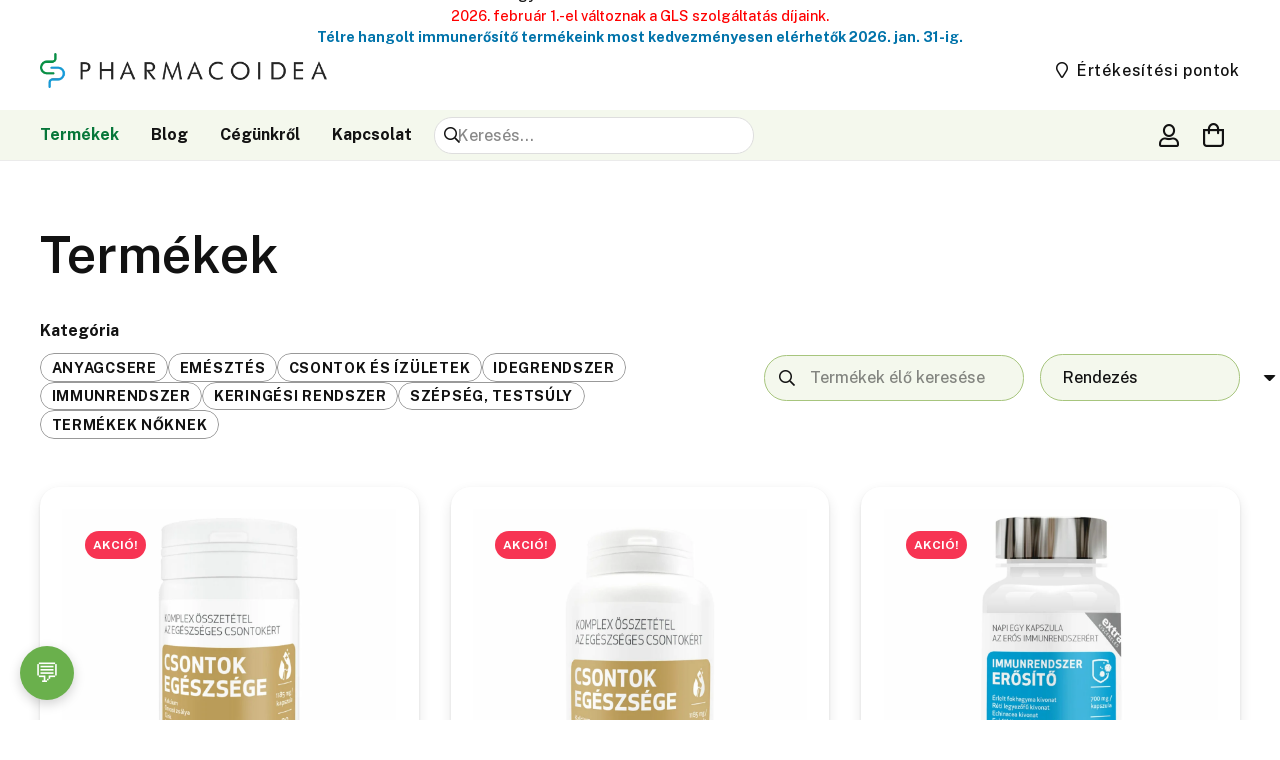

--- FILE ---
content_type: text/html; charset=UTF-8
request_url: https://pharmacoidea.shop.hu/shop/?filter_hatoanyag=csalangyoker
body_size: 64717
content:
<!DOCTYPE HTML>
<html lang="hu">
<head>
	<meta charset="UTF-8">
	<meta name='robots' content='index, follow, max-image-preview:large, max-snippet:-1, max-video-preview:-1' />
	<style>img:is([sizes="auto" i], [sizes^="auto," i]) { contain-intrinsic-size: 3000px 1500px }</style>
	<script id="cookieyes" type="text/javascript" src="https://cdn-cookieyes.com/client_data/953725a56b4e2eb69c4e6677f1b229ec/script.js"></script><!-- Google tag (gtag.js) consent mode dataLayer added by Site Kit -->
<script id="google_gtagjs-js-consent-mode-data-layer">
window.dataLayer = window.dataLayer || [];function gtag(){dataLayer.push(arguments);}
gtag('consent', 'default', {"ad_personalization":"denied","ad_storage":"denied","ad_user_data":"denied","analytics_storage":"denied","functionality_storage":"denied","security_storage":"denied","personalization_storage":"denied","region":["AT","BE","BG","CH","CY","CZ","DE","DK","EE","ES","FI","FR","GB","GR","HR","HU","IE","IS","IT","LI","LT","LU","LV","MT","NL","NO","PL","PT","RO","SE","SI","SK"],"wait_for_update":500});
window._googlesitekitConsentCategoryMap = {"statistics":["analytics_storage"],"marketing":["ad_storage","ad_user_data","ad_personalization"],"functional":["functionality_storage","security_storage"],"preferences":["personalization_storage"]};
window._googlesitekitConsents = {"ad_personalization":"denied","ad_storage":"denied","ad_user_data":"denied","analytics_storage":"denied","functionality_storage":"denied","security_storage":"denied","personalization_storage":"denied","region":["AT","BE","BG","CH","CY","CZ","DE","DK","EE","ES","FI","FR","GB","GR","HR","HU","IE","IS","IT","LI","LT","LU","LV","MT","NL","NO","PL","PT","RO","SE","SI","SK"],"wait_for_update":500};
</script>
<!-- End Google tag (gtag.js) consent mode dataLayer added by Site Kit -->

	<!-- This site is optimized with the Yoast SEO plugin v26.8 - https://yoast.com/product/yoast-seo-wordpress/ -->
	<title>Termékek – Pharmacoidea Webáruház</title>
	<meta name="description" content="Böngéssz a Pharmacoidea Webáruház termékei között! Minőségi készítmények, részletes leírások és gyors kiszállítás." />
	<link rel="canonical" href="https://pharmacoidea.shop.hu/shop/" />
	<meta property="og:locale" content="hu_HU" />
	<meta property="og:type" content="article" />
	<meta property="og:title" content="Termékek – Pharmacoidea Webáruház" />
	<meta property="og:description" content="Böngéssz a Pharmacoidea Webáruház termékei között! Minőségi készítmények, részletes leírások és gyors kiszállítás." />
	<meta property="og:url" content="https://pharmacoidea.shop.hu/shop/" />
	<meta property="og:site_name" content="Pharmacoidea Webáruház" />
	<meta property="article:modified_time" content="2026-01-07T12:43:46+00:00" />
	<meta name="twitter:card" content="summary_large_image" />
	<script type="application/ld+json" class="yoast-schema-graph">{"@context":"https://schema.org","@graph":[{"@type":"WebPage","@id":"https://pharmacoidea.shop.hu/shop/","url":"https://pharmacoidea.shop.hu/shop/","name":"Termékek – Pharmacoidea Webáruház","isPartOf":{"@id":"https://pharmacoidea.shop.hu/#website"},"primaryImageOfPage":{"@id":"https://pharmacoidea.shop.hu/shop/#primaryimage"},"image":{"@id":"https://pharmacoidea.shop.hu/shop/#primaryimage"},"thumbnailUrl":"https://pharmacoidea.shop.hu/wp-content/uploads/2025/10/0009_termeszetes_szepseg_ffiaknak.jpg","datePublished":"2022-05-17T13:54:34+00:00","dateModified":"2026-01-07T12:43:46+00:00","description":"Böngéssz a Pharmacoidea Webáruház termékei között! Minőségi készítmények, részletes leírások és gyors kiszállítás.","breadcrumb":{"@id":"https://pharmacoidea.shop.hu/shop/#breadcrumb"},"inLanguage":"hu","potentialAction":[{"@type":"ReadAction","target":["https://pharmacoidea.shop.hu/shop/"]}]},{"@type":"ImageObject","inLanguage":"hu","@id":"https://pharmacoidea.shop.hu/shop/#primaryimage","url":"https://pharmacoidea.shop.hu/wp-content/uploads/2025/10/0009_termeszetes_szepseg_ffiaknak.jpg","contentUrl":"https://pharmacoidea.shop.hu/wp-content/uploads/2025/10/0009_termeszetes_szepseg_ffiaknak.jpg","width":1200,"height":1200},{"@type":"BreadcrumbList","@id":"https://pharmacoidea.shop.hu/shop/#breadcrumb","itemListElement":[{"@type":"ListItem","position":1,"name":"Kezdőlap","item":"https://pharmacoidea.shop.hu/"},{"@type":"ListItem","position":2,"name":"Termékek"}]},{"@type":"WebSite","@id":"https://pharmacoidea.shop.hu/#website","url":"https://pharmacoidea.shop.hu/","name":"Pharmacoidea Webáruház","description":"Az egyetlen mellékhatás az egészség ;)","potentialAction":[{"@type":"SearchAction","target":{"@type":"EntryPoint","urlTemplate":"https://pharmacoidea.shop.hu/?s={search_term_string}"},"query-input":{"@type":"PropertyValueSpecification","valueRequired":true,"valueName":"search_term_string"}}],"inLanguage":"hu"}]}</script>
	<!-- / Yoast SEO plugin. -->


<link rel='dns-prefetch' href='//www.googletagmanager.com' />
<link rel='dns-prefetch' href='//fonts.googleapis.com' />
<link rel='dns-prefetch' href='//pagead2.googlesyndication.com' />
<link href='https://fonts.gstatic.com' crossorigin rel='preconnect' />
<link rel="alternate" type="application/rss+xml" title="Pharmacoidea Webáruház &raquo; hírcsatorna" href="https://pharmacoidea.shop.hu/feed/" />
<link rel="alternate" type="application/rss+xml" title="Pharmacoidea Webáruház &raquo; hozzászólás hírcsatorna" href="https://pharmacoidea.shop.hu/comments/feed/" />
<link rel="alternate" type="application/rss+xml" title="Pharmacoidea Webáruház &raquo; Termékek hírfolyam" href="https://pharmacoidea.shop.hu/shop/feed/" />
<meta name="viewport" content="width=device-width, initial-scale=1">
<meta name="theme-color" content="#F4F8ED">
<link rel='stylesheet' id='woosb-blocks-css' href='https://pharmacoidea.shop.hu/wp-content/plugins/woo-product-bundle/assets/css/blocks.css?ver=8.3.8' media='all' />
<link rel='stylesheet' id='acfwf-wc-cart-block-integration-css' href='https://pharmacoidea.shop.hu/wp-content/plugins/advanced-coupons-for-woocommerce-free/dist/assets/index-467dde24.css?ver=1766110973' media='all' />
<link rel='stylesheet' id='woo-conditional-shipping-blocks-style-css' href='https://pharmacoidea.shop.hu/wp-content/plugins/conditional-shipping-for-woocommerce/frontend/css/woo-conditional-shipping.css?ver=3.6.0.free' media='all' />
<link rel='stylesheet' id='acfwf-wc-checkout-block-integration-css' href='https://pharmacoidea.shop.hu/wp-content/plugins/advanced-coupons-for-woocommerce-free/dist/assets/index-2a7d8588.css?ver=1766110973' media='all' />
<link rel='stylesheet' id='vp-woo-pont-picker-block-css' href='https://pharmacoidea.shop.hu/wp-content/plugins/hungarian-pickup-points-for-woocommerce/build/style-pont-picker-block.css?ver=4.0.4' media='all' />
<style id='wp-emoji-styles-inline-css'>

	img.wp-smiley, img.emoji {
		display: inline !important;
		border: none !important;
		box-shadow: none !important;
		height: 1em !important;
		width: 1em !important;
		margin: 0 0.07em !important;
		vertical-align: -0.1em !important;
		background: none !important;
		padding: 0 !important;
	}
</style>
<link rel='stylesheet' id='theme-my-login-css' href='https://pharmacoidea.shop.hu/wp-content/plugins/theme-my-login/assets/styles/theme-my-login.min.css?ver=7.1.14' media='all' />
<style id='woocommerce-inline-inline-css'>
.woocommerce form .form-row .required { visibility: visible; }
</style>
<link rel='stylesheet' id='alg-wc-alfs-progress-css' href='https://pharmacoidea.shop.hu/wp-content/plugins/amount-left-free-shipping-woocommerce/includes/css/alg-wc-alfs-progress.min.css?ver=2.4.9' media='all' />
<link rel='stylesheet' id='woo_conditional_shipping_css-css' href='https://pharmacoidea.shop.hu/wp-content/plugins/conditional-shipping-for-woocommerce/includes/frontend/../../frontend/css/woo-conditional-shipping.css?ver=3.6.0.free' media='all' />
<link rel='stylesheet' id='woo-variation-swatches-css' href='https://pharmacoidea.shop.hu/wp-content/plugins/woo-variation-swatches/assets/css/frontend.min.css?ver=1765098654' media='all' />
<style id='woo-variation-swatches-inline-css'>
:root {
--wvs-tick:url("data:image/svg+xml;utf8,%3Csvg filter='drop-shadow(0px 0px 2px rgb(0 0 0 / .8))' xmlns='http://www.w3.org/2000/svg'  viewBox='0 0 30 30'%3E%3Cpath fill='none' stroke='%23ffffff' stroke-linecap='round' stroke-linejoin='round' stroke-width='4' d='M4 16L11 23 27 7'/%3E%3C/svg%3E");

--wvs-cross:url("data:image/svg+xml;utf8,%3Csvg filter='drop-shadow(0px 0px 5px rgb(255 255 255 / .6))' xmlns='http://www.w3.org/2000/svg' width='72px' height='72px' viewBox='0 0 24 24'%3E%3Cpath fill='none' stroke='%23ff0000' stroke-linecap='round' stroke-width='0.6' d='M5 5L19 19M19 5L5 19'/%3E%3C/svg%3E");
--wvs-single-product-item-width:30px;
--wvs-single-product-item-height:30px;
--wvs-single-product-item-font-size:16px}
</style>
<link rel='stylesheet' id='dashicons-css' href='https://pharmacoidea.shop.hu/wp-includes/css/dashicons.min.css?ver=6.8.3' media='all' />
<link rel='stylesheet' id='yaydp-frontend-index-css' href='https://pharmacoidea.shop.hu/wp-content/plugins/yaypricing/assets/css/index.css?ver=3.5.4' media='all' />
<link rel='stylesheet' id='woosb-frontend-css' href='https://pharmacoidea.shop.hu/wp-content/plugins/woo-product-bundle/assets/css/frontend.css?ver=8.3.8' media='all' />
<link rel='stylesheet' id='us-fonts-css' href='https://fonts.googleapis.com/css?family=Playfair+Display%3A700italic%7CPublic+Sans%3A500%2C700%2C600&#038;display=swap&#038;ver=6.8.3' media='all' />
<link rel='stylesheet' id='tawc-deals-css' href='https://pharmacoidea.shop.hu/wp-content/plugins/woocommerce-deals/assets/css/tawc-deals.css?ver=1.0.0' media='all' />
<link rel='stylesheet' id='us-theme-css' href='https://pharmacoidea.shop.hu/wp-content/uploads/us-assets/pharmacoidea.shop.hu.css?ver=4bd6ae04' media='all' />
<link rel='stylesheet' id='theme-style-css' href='https://pharmacoidea.shop.hu/wp-content/themes/Impreza-child/style.css?ver=8.40.1' media='all' />
<link rel='stylesheet' id='FGW_front_style-css' href='https://pharmacoidea.shop.hu/wp-content/plugins/free-gifts-product-for-woocommerce/assets/css/front.css?ver=1.0.0' media='all' />
<script src="https://pharmacoidea.shop.hu/wp-includes/js/jquery/jquery.min.js?ver=3.7.1" id="jquery-core-js"></script>
<script src="https://pharmacoidea.shop.hu/wp-content/plugins/woocommerce/assets/js/jquery-blockui/jquery.blockUI.min.js?ver=2.7.0-wc.10.4.3" id="wc-jquery-blockui-js" data-wp-strategy="defer"></script>
<script id="wc-add-to-cart-js-extra">
var wc_add_to_cart_params = {"ajax_url":"\/wp-admin\/admin-ajax.php","wc_ajax_url":"\/?wc-ajax=%%endpoint%%","i18n_view_cart":"Kos\u00e1r","cart_url":"https:\/\/pharmacoidea.shop.hu\/kosar\/","is_cart":"","cart_redirect_after_add":"no"};
</script>
<script src="https://pharmacoidea.shop.hu/wp-content/plugins/woocommerce/assets/js/frontend/add-to-cart.min.js?ver=10.4.3" id="wc-add-to-cart-js" defer data-wp-strategy="defer"></script>
<script src="https://pharmacoidea.shop.hu/wp-content/plugins/woocommerce/assets/js/js-cookie/js.cookie.min.js?ver=2.1.4-wc.10.4.3" id="wc-js-cookie-js" data-wp-strategy="defer"></script>
<script id="woo-conditional-shipping-js-js-extra">
var conditional_shipping_settings = {"trigger_fields":[]};
</script>
<script src="https://pharmacoidea.shop.hu/wp-content/plugins/conditional-shipping-for-woocommerce/includes/frontend/../../frontend/js/woo-conditional-shipping.js?ver=3.6.0.free" id="woo-conditional-shipping-js-js"></script>

<!-- Google tag (gtag.js) snippet added by Site Kit -->
<!-- Google Analytics snippet added by Site Kit -->
<!-- Google Ads snippet added by Site Kit -->
<script src="https://www.googletagmanager.com/gtag/js?id=GT-TQLP3FZ5" id="google_gtagjs-js" async></script>
<script id="google_gtagjs-js-after">
window.dataLayer = window.dataLayer || [];function gtag(){dataLayer.push(arguments);}
gtag("set","linker",{"domains":["pharmacoidea.shop.hu"]});
gtag("js", new Date());
gtag("set", "developer_id.dZTNiMT", true);
gtag("config", "GT-TQLP3FZ5");
gtag("config", "AW-623177675");
 window._googlesitekit = window._googlesitekit || {}; window._googlesitekit.throttledEvents = []; window._googlesitekit.gtagEvent = (name, data) => { var key = JSON.stringify( { name, data } ); if ( !! window._googlesitekit.throttledEvents[ key ] ) { return; } window._googlesitekit.throttledEvents[ key ] = true; setTimeout( () => { delete window._googlesitekit.throttledEvents[ key ]; }, 5 ); gtag( "event", name, { ...data, event_source: "site-kit" } ); };
</script>
<script></script><link rel="https://api.w.org/" href="https://pharmacoidea.shop.hu/wp-json/" /><link rel="EditURI" type="application/rsd+xml" title="RSD" href="https://pharmacoidea.shop.hu/xmlrpc.php?rsd" />
<meta name="generator" content="WordPress 6.8.3" />
<meta name="generator" content="WooCommerce 10.4.3" />
<meta name="generator" content="Advanced Coupons for WooCommerce Free v4.7.1" /><meta name="generator" content="Site Kit by Google 1.170.0" /><style>
        .mav-invalid { border-color: #d63638 !important; }
        .mav-error { color:#d63638; font-size:13px; margin-top:3px; display:block; }
    </style><!-- Google site verification - Google for WooCommerce -->
<meta name="google-site-verification" content="aFpjSwQ-dds4-aNk2xuvHZj74AzuhWdu20hHCNyk0Tw" />
		<script id="us_add_no_touch">
			if ( ! /Android|webOS|iPhone|iPad|iPod|BlackBerry|IEMobile|Opera Mini/i.test( navigator.userAgent ) ) {
				document.documentElement.classList.add( "no-touch" );
			}
		</script>
				<script id="us_color_scheme_switch_class">
			if ( document.cookie.includes( "us_color_scheme_switch_is_on=true" ) ) {
				document.documentElement.classList.add( "us-color-scheme-on" );
			}
		</script>
			<noscript><style>.woocommerce-product-gallery{ opacity: 1 !important; }</style></noscript>
	
<!-- Google AdSense meta tags added by Site Kit -->
<meta name="google-adsense-platform-account" content="ca-host-pub-2644536267352236">
<meta name="google-adsense-platform-domain" content="sitekit.withgoogle.com">
<!-- End Google AdSense meta tags added by Site Kit -->
<meta name="generator" content="Powered by WPBakery Page Builder - drag and drop page builder for WordPress."/>

<!-- Google AdSense snippet added by Site Kit -->
<script async src="https://pagead2.googlesyndication.com/pagead/js/adsbygoogle.js?client=ca-pub-2825006469016096&amp;host=ca-host-pub-2644536267352236" crossorigin="anonymous"></script>

<!-- End Google AdSense snippet added by Site Kit -->
<link rel="modulepreload" href="https://pharmacoidea.shop.hu/wp-content/plugins/advanced-coupons-for-woocommerce-free/dist/common/NoticesPlugin.12346420.js"  /><link rel="modulepreload" href="https://pharmacoidea.shop.hu/wp-content/plugins/advanced-coupons-for-woocommerce-free/dist/common/sanitize.7727159a.js"  /><link rel="modulepreload" href="https://pharmacoidea.shop.hu/wp-content/plugins/advanced-coupons-for-woocommerce-free/dist/common/NoticesPlugin.12346420.js"  /><link rel="modulepreload" href="https://pharmacoidea.shop.hu/wp-content/plugins/advanced-coupons-for-woocommerce-free/dist/common/sanitize.7727159a.js"  /><link rel="icon" href="https://pharmacoidea.shop.hu/wp-content/uploads/2023/07/cropped-logo_round_pharmacoidea512px-32x32.png" sizes="32x32" />
<link rel="icon" href="https://pharmacoidea.shop.hu/wp-content/uploads/2023/07/cropped-logo_round_pharmacoidea512px-192x192.png" sizes="192x192" />
<link rel="apple-touch-icon" href="https://pharmacoidea.shop.hu/wp-content/uploads/2023/07/cropped-logo_round_pharmacoidea512px-180x180.png" />
<meta name="msapplication-TileImage" content="https://pharmacoidea.shop.hu/wp-content/uploads/2023/07/cropped-logo_round_pharmacoidea512px-270x270.png" />
		<style id="wp-custom-css">
			/* GLOBAL*/

p, li{
	max-width: 1000px;
}
@media only screen and (max-width: 600px) {
.us-btn-style_1, .us-btn-style_2{
	width: 100%;
}
}

/* HOME HERO AND AD BLOCKS*/

.home1strow .vc_column-inner{
	height: 100%;
}
@media only screen and (max-width: 1024px) {
.home-ad-wrapper {
  display: block;
}
}
/* GRAVITY FORM*/

#gform_submit_button_1 {
  background-color: var(--color-content-link);
}


/* VISZONTELADÓK TÁBLÁZAT MOBIL */
@media (max-width: 600px) {
  table,
  thead,
  tbody,
  th,
  td,
  tr {
    display: block;
    width: 100%;
  }

  tr {
    margin-bottom: 2rem; /* spacing between "rows" */
  }

  td {
    border: none;
    border-bottom: 1px solid #ddd;
    position: relative;
		padding: 0.4rem 0px;
  }
	
	  td:first-child {
  font-weight: bold !important;
			font-size: 1.1rem;
  }
	
 }


/* CAROUSELS HOME */

.content-car .owl-dots {
  width: fit-content !important;
  padding: 0.05rem 0.4rem;
  background: #fff;
  border-radius: 1rem;
  position: absolute;
  right: 50%;
  transform: translate(50%);
  margin-top: -3rem;
}

.fullwidth-carousel .owl-dots {
  text-align: left;
  padding-left: 16px;
}

.dotstyle_smudge .owl-dot span {
  background: #a7c57d;
}


/* SHOP */

.wc-proceed-to-checkout a {
  margin-top: 2rem;
}

.shop_table.shop_table_responsive.cart.woocommerce-cart-form__contents {
  border-collapse: separate;
  border-spacing: 0rem 1rem;
}

.w-grid-item.product .w-grid-item-h {
  max-width: 400px;
}

[name="woocommerce_checkout_place_order"] {
  padding: 1rem 2rem;
  font-size: 1rem !important;
  margin-top: 2rem;
}

.shop_table .product-thumbnail {
  background: #fff;
  border-radius: 0.8rem !important;
  padding-left: 2rem !important;
  padding-right: 2rem !important;
}

.shop_table .product-thumbnail img {
  min-width: 100px;
}

@media (max-width: 600px) {
.shop_table .product-thumbnail {
  background: #fff;
  border-radius: 0.8rem !important;
  padding-left: 0.5rem !important;
  padding-right: 0.5rem !important;
}

.shop_table .product-thumbnail img {
  min-width: 40px;
}
}

@media only screen and (max-width: 600px) {
.w-filter-opener {
  width: 100%;
}
}
.kategoria-csempe-grid ul{
	margin-left: 1rem;
}

.woocommerce-product-gallery__image{
	border-radius: 1.2rem;
	overflow: hidden;
}

.hatoanyag-info.show_content{
	background-color: #fff;
	box-shadow: 0 4px 8px 0 rgba(0, 0, 0, 0.2), 0 6px 20px 0 rgba(0, 0, 0, 0.19);
}

.hatoanyag-info .collapsible-content-more:before{
	content: "\f05a";
	font-family: "fontawesome";
  font-weight: 300;
	font-size: 20px;
	color: #B1B1B1;
}

.woocommerce .quantity {
  min-height: 51px !important;
}

.add_to_cart_button:before{
content: "\f290";
font-family: "fontawesome";
font-weight: 400;
	font-size: 18px;
	top: 25%;
}


/* KOSÁR GOMB ikonra csere */

.add_to_cart_button .w-btn-label{
 display: none;
}

.woocommerce .button.add_to_cart_button::after{
background: unset !important;
}

.add_to_cart_button{
	aspect-ratio: 1/1;
}

/* FOOTER */

@media only screen and (min-width: 600px) {
.footer-newsletter-inputs [type="submit"] {
  position: absolute;
  left: 310px;
  margin-top: 4px;
}
}

.footer-newsletter-inputs input {
  margin-bottom: 0.6rem;
 color: #000 !important;
}

.footer-newsletter-inputs [type="email"] {
background: var(--color-content-bg-alt) !important;
height: 3.8rem;
border-radius: 5rem;
}
input[name="AGREE_TO_TERMS"]{
	background: var(--color-content-bg-alt) !important;
	color: #000 !important;
}

		</style>
		<noscript><style> .wpb_animate_when_almost_visible { opacity: 1; }</style></noscript>
		<!-- Global site tag (gtag.js) - Google Ads: AW-16614509190 - Google for WooCommerce -->
		<script async src="https://www.googletagmanager.com/gtag/js?id=AW-16614509190"></script>
		<script>
			window.dataLayer = window.dataLayer || [];
			function gtag() { dataLayer.push(arguments); }
			gtag( 'consent', 'default', {
				analytics_storage: 'denied',
				ad_storage: 'denied',
				ad_user_data: 'denied',
				ad_personalization: 'denied',
				region: ['AT', 'BE', 'BG', 'HR', 'CY', 'CZ', 'DK', 'EE', 'FI', 'FR', 'DE', 'GR', 'HU', 'IS', 'IE', 'IT', 'LV', 'LI', 'LT', 'LU', 'MT', 'NL', 'NO', 'PL', 'PT', 'RO', 'SK', 'SI', 'ES', 'SE', 'GB', 'CH'],
				wait_for_update: 500,
			} );
			gtag('js', new Date());
			gtag('set', 'developer_id.dOGY3NW', true);
			gtag("config", "AW-16614509190", { "groups": "GLA", "send_page_view": false });		</script>

				<style id="us-icon-fonts">@font-face{font-display:swap;font-style:normal;font-family:"fontawesome";font-weight:400;src:url("https://pharmacoidea.shop.hu/wp-content/themes/Impreza/fonts/fa-regular-400.woff2?ver=8.40.1") format("woff2")}.far{font-family:"fontawesome";font-weight:400}@font-face{font-display:swap;font-style:normal;font-family:"fontawesome";font-weight:300;src:url("https://pharmacoidea.shop.hu/wp-content/themes/Impreza/fonts/fa-light-300.woff2?ver=8.40.1") format("woff2")}.fal{font-family:"fontawesome";font-weight:300}@font-face{font-display:swap;font-style:normal;font-family:"Font Awesome 5 Brands";font-weight:400;src:url("https://pharmacoidea.shop.hu/wp-content/themes/Impreza/fonts/fa-brands-400.woff2?ver=8.40.1") format("woff2")}.fab{font-family:"Font Awesome 5 Brands";font-weight:400}</style>
				<style id="us-current-header-css"> .l-subheader.at_top,.l-subheader.at_top .w-dropdown-list,.l-subheader.at_top .type_mobile .w-nav-list.level_1{background:var(--color-header-top-bg);color:var(--color-header-top-text)}.no-touch .l-subheader.at_top a:hover,.no-touch .l-header.bg_transparent .l-subheader.at_top .w-dropdown.opened a:hover{color:var(--color-header-top-text-hover)}.l-header.bg_transparent:not(.sticky) .l-subheader.at_top{background:var(--color-header-top-transparent-bg);color:var(--color-header-top-transparent-text)}.no-touch .l-header.bg_transparent:not(.sticky) .at_top .w-cart-link:hover,.no-touch .l-header.bg_transparent:not(.sticky) .at_top .w-text a:hover,.no-touch .l-header.bg_transparent:not(.sticky) .at_top .w-html a:hover,.no-touch .l-header.bg_transparent:not(.sticky) .at_top .w-nav>a:hover,.no-touch .l-header.bg_transparent:not(.sticky) .at_top .w-menu a:hover,.no-touch .l-header.bg_transparent:not(.sticky) .at_top .w-search>a:hover,.no-touch .l-header.bg_transparent:not(.sticky) .at_top .w-socials.shape_none.color_text a:hover,.no-touch .l-header.bg_transparent:not(.sticky) .at_top .w-socials.shape_none.color_link a:hover,.no-touch .l-header.bg_transparent:not(.sticky) .at_top .w-dropdown a:hover,.no-touch .l-header.bg_transparent:not(.sticky) .at_top .type_desktop .menu-item.level_1.opened>a,.no-touch .l-header.bg_transparent:not(.sticky) .at_top .type_desktop .menu-item.level_1:hover>a{color:var(--color-header-transparent-text-hover)}.l-subheader.at_middle,.l-subheader.at_middle .w-dropdown-list,.l-subheader.at_middle .type_mobile .w-nav-list.level_1{background:var(--color-header-middle-bg);color:var(--color-header-middle-text)}.no-touch .l-subheader.at_middle a:hover,.no-touch .l-header.bg_transparent .l-subheader.at_middle .w-dropdown.opened a:hover{color:var(--color-header-middle-text-hover)}.l-header.bg_transparent:not(.sticky) .l-subheader.at_middle{background:var(--color-header-transparent-bg);color:var(--color-header-transparent-text)}.no-touch .l-header.bg_transparent:not(.sticky) .at_middle .w-cart-link:hover,.no-touch .l-header.bg_transparent:not(.sticky) .at_middle .w-text a:hover,.no-touch .l-header.bg_transparent:not(.sticky) .at_middle .w-html a:hover,.no-touch .l-header.bg_transparent:not(.sticky) .at_middle .w-nav>a:hover,.no-touch .l-header.bg_transparent:not(.sticky) .at_middle .w-menu a:hover,.no-touch .l-header.bg_transparent:not(.sticky) .at_middle .w-search>a:hover,.no-touch .l-header.bg_transparent:not(.sticky) .at_middle .w-socials.shape_none.color_text a:hover,.no-touch .l-header.bg_transparent:not(.sticky) .at_middle .w-socials.shape_none.color_link a:hover,.no-touch .l-header.bg_transparent:not(.sticky) .at_middle .w-dropdown a:hover,.no-touch .l-header.bg_transparent:not(.sticky) .at_middle .type_desktop .menu-item.level_1.opened>a,.no-touch .l-header.bg_transparent:not(.sticky) .at_middle .type_desktop .menu-item.level_1:hover>a{color:var(--color-header-transparent-text-hover)}.l-subheader.at_bottom,.l-subheader.at_bottom .w-dropdown-list,.l-subheader.at_bottom .type_mobile .w-nav-list.level_1{background:var(--color-content-bg-alt);color:var(--color-header-middle-text)}.no-touch .l-subheader.at_bottom a:hover,.no-touch .l-header.bg_transparent .l-subheader.at_bottom .w-dropdown.opened a:hover{color:var(--color-header-middle-text-hover)}.l-header.bg_transparent:not(.sticky) .l-subheader.at_bottom{background:var(--color-header-transparent-bg);color:var(--color-header-transparent-text)}.no-touch .l-header.bg_transparent:not(.sticky) .at_bottom .w-cart-link:hover,.no-touch .l-header.bg_transparent:not(.sticky) .at_bottom .w-text a:hover,.no-touch .l-header.bg_transparent:not(.sticky) .at_bottom .w-html a:hover,.no-touch .l-header.bg_transparent:not(.sticky) .at_bottom .w-nav>a:hover,.no-touch .l-header.bg_transparent:not(.sticky) .at_bottom .w-menu a:hover,.no-touch .l-header.bg_transparent:not(.sticky) .at_bottom .w-search>a:hover,.no-touch .l-header.bg_transparent:not(.sticky) .at_bottom .w-socials.shape_none.color_text a:hover,.no-touch .l-header.bg_transparent:not(.sticky) .at_bottom .w-socials.shape_none.color_link a:hover,.no-touch .l-header.bg_transparent:not(.sticky) .at_bottom .w-dropdown a:hover,.no-touch .l-header.bg_transparent:not(.sticky) .at_bottom .type_desktop .menu-item.level_1.opened>a,.no-touch .l-header.bg_transparent:not(.sticky) .at_bottom .type_desktop .menu-item.level_1:hover>a{color:var(--color-header-transparent-text-hover)}.header_ver .l-header{background:var(--color-header-middle-bg);color:var(--color-header-middle-text)}@media (min-width:1381px){.hidden_for_default{display:none!important}.l-subheader.at_top{display:none}.l-header{position:relative;z-index:111}.l-subheader{margin:0 auto}.l-subheader.width_full{padding-left:1.5rem;padding-right:1.5rem}.l-subheader-h{display:flex;align-items:center;position:relative;margin:0 auto;max-width:var(--site-content-width,1200px);height:inherit}.w-header-show{display:none}.l-header.pos_fixed{position:fixed;left:var(--site-outline-width,0);right:var(--site-outline-width,0)}.l-header.pos_fixed:not(.notransition) .l-subheader{transition-property:transform,background,box-shadow,line-height,height,visibility;transition-duration:.3s;transition-timing-function:cubic-bezier(.78,.13,.15,.86)}.headerinpos_bottom.sticky_first_section .l-header.pos_fixed{position:fixed!important}.header_hor .l-header.sticky_auto_hide{transition:transform .3s cubic-bezier(.78,.13,.15,.86) .1s}.header_hor .l-header.sticky_auto_hide.down{transform:translateY(-110%)}.l-header.bg_transparent:not(.sticky) .l-subheader{box-shadow:none!important;background:none}.l-header.bg_transparent~.l-main .l-section.width_full.height_auto:first-of-type>.l-section-h{padding-top:0!important;padding-bottom:0!important}.l-header.pos_static.bg_transparent{position:absolute;left:var(--site-outline-width,0);right:var(--site-outline-width,0)}.l-subheader.width_full .l-subheader-h{max-width:none!important}.l-header.shadow_thin .l-subheader.at_middle,.l-header.shadow_thin .l-subheader.at_bottom{box-shadow:0 1px 0 rgba(0,0,0,0.08)}.l-header.shadow_wide .l-subheader.at_middle,.l-header.shadow_wide .l-subheader.at_bottom{box-shadow:0 3px 5px -1px rgba(0,0,0,0.1),0 2px 1px -1px rgba(0,0,0,0.05)}.header_hor .l-subheader-cell>.w-cart{margin-left:0;margin-right:0}:root{--header-height:144px;--header-sticky-height:54px}.l-header:before{content:'144'}.l-header.sticky:before{content:'54'}.l-subheader.at_top{line-height:30px;height:30px;overflow:visible;visibility:visible}.l-header.sticky .l-subheader.at_top{line-height:0px;height:0px;overflow:hidden;visibility:hidden}.l-subheader.at_middle{line-height:80px;height:80px;overflow:visible;visibility:visible}.l-header.sticky .l-subheader.at_middle{line-height:0px;height:0px;overflow:hidden;visibility:hidden}.l-subheader.at_middle .l-subheader-cell.at_left,.l-subheader.at_middle .l-subheader-cell.at_right{display:flex;flex-basis:100px}.l-subheader.at_bottom{line-height:64px;height:64px;overflow:visible;visibility:visible}.l-header.sticky .l-subheader.at_bottom{line-height:54px;height:54px;overflow:visible;visibility:visible}.headerinpos_above .l-header.pos_fixed{overflow:hidden;transition:transform 0.3s;transform:translate3d(0,-100%,0)}.headerinpos_above .l-header.pos_fixed.sticky{overflow:visible;transform:none}.headerinpos_above .l-header.pos_fixed~.l-section>.l-section-h,.headerinpos_above .l-header.pos_fixed~.l-main .l-section:first-of-type>.l-section-h{padding-top:0!important}.headerinpos_below .l-header.pos_fixed:not(.sticky){position:absolute;top:100%}.headerinpos_below .l-header.pos_fixed~.l-main>.l-section:first-of-type>.l-section-h{padding-top:0!important}.headerinpos_below .l-header.pos_fixed~.l-main .l-section.full_height:nth-of-type(2){min-height:100vh}.headerinpos_below .l-header.pos_fixed~.l-main>.l-section:nth-of-type(2)>.l-section-h{padding-top:var(--header-height)}.headerinpos_bottom .l-header.pos_fixed:not(.sticky){position:absolute;top:100vh}.headerinpos_bottom .l-header.pos_fixed~.l-main>.l-section:first-of-type>.l-section-h{padding-top:0!important}.headerinpos_bottom .l-header.pos_fixed~.l-main>.l-section:first-of-type>.l-section-h{padding-bottom:var(--header-height)}.headerinpos_bottom .l-header.pos_fixed.bg_transparent~.l-main .l-section.valign_center:not(.height_auto):first-of-type>.l-section-h{top:calc( var(--header-height) / 2 )}.headerinpos_bottom .l-header.pos_fixed:not(.sticky) .w-cart-dropdown,.headerinpos_bottom .l-header.pos_fixed:not(.sticky) .w-nav.type_desktop .w-nav-list.level_2{bottom:100%;transform-origin:0 100%}.headerinpos_bottom .l-header.pos_fixed:not(.sticky) .w-nav.type_mobile.m_layout_dropdown .w-nav-list.level_1{top:auto;bottom:100%;box-shadow:var(--box-shadow-up)}.headerinpos_bottom .l-header.pos_fixed:not(.sticky) .w-nav.type_desktop .w-nav-list.level_3,.headerinpos_bottom .l-header.pos_fixed:not(.sticky) .w-nav.type_desktop .w-nav-list.level_4{top:auto;bottom:0;transform-origin:0 100%}.headerinpos_bottom .l-header.pos_fixed:not(.sticky) .w-dropdown-list{top:auto;bottom:-0.4em;padding-top:0.4em;padding-bottom:2.4em}.admin-bar .l-header.pos_static.bg_solid~.l-main .l-section.full_height:first-of-type{min-height:calc( 100vh - var(--header-height) - 32px )}.admin-bar .l-header.pos_fixed:not(.sticky_auto_hide)~.l-main .l-section.full_height:not(:first-of-type){min-height:calc( 100vh - var(--header-sticky-height) - 32px )}.admin-bar.headerinpos_below .l-header.pos_fixed~.l-main .l-section.full_height:nth-of-type(2){min-height:calc(100vh - 32px)}}@media (min-width:1025px) and (max-width:1380px){.hidden_for_laptops{display:none!important}.l-header{position:relative;z-index:111}.l-subheader{margin:0 auto}.l-subheader.width_full{padding-left:1.5rem;padding-right:1.5rem}.l-subheader-h{display:flex;align-items:center;position:relative;margin:0 auto;max-width:var(--site-content-width,1200px);height:inherit}.w-header-show{display:none}.l-header.pos_fixed{position:fixed;left:var(--site-outline-width,0);right:var(--site-outline-width,0)}.l-header.pos_fixed:not(.notransition) .l-subheader{transition-property:transform,background,box-shadow,line-height,height,visibility;transition-duration:.3s;transition-timing-function:cubic-bezier(.78,.13,.15,.86)}.headerinpos_bottom.sticky_first_section .l-header.pos_fixed{position:fixed!important}.header_hor .l-header.sticky_auto_hide{transition:transform .3s cubic-bezier(.78,.13,.15,.86) .1s}.header_hor .l-header.sticky_auto_hide.down{transform:translateY(-110%)}.l-header.bg_transparent:not(.sticky) .l-subheader{box-shadow:none!important;background:none}.l-header.bg_transparent~.l-main .l-section.width_full.height_auto:first-of-type>.l-section-h{padding-top:0!important;padding-bottom:0!important}.l-header.pos_static.bg_transparent{position:absolute;left:var(--site-outline-width,0);right:var(--site-outline-width,0)}.l-subheader.width_full .l-subheader-h{max-width:none!important}.l-header.shadow_thin .l-subheader.at_middle,.l-header.shadow_thin .l-subheader.at_bottom{box-shadow:0 1px 0 rgba(0,0,0,0.08)}.l-header.shadow_wide .l-subheader.at_middle,.l-header.shadow_wide .l-subheader.at_bottom{box-shadow:0 3px 5px -1px rgba(0,0,0,0.1),0 2px 1px -1px rgba(0,0,0,0.05)}.header_hor .l-subheader-cell>.w-cart{margin-left:0;margin-right:0}:root{--header-height:160px;--header-sticky-height:50px}.l-header:before{content:'160'}.l-header.sticky:before{content:'50'}.l-subheader.at_top{line-height:30px;height:30px;overflow:visible;visibility:visible}.l-header.sticky .l-subheader.at_top{line-height:0px;height:0px;overflow:hidden;visibility:hidden}.l-subheader.at_middle{line-height:80px;height:80px;overflow:visible;visibility:visible}.l-header.sticky .l-subheader.at_middle{line-height:0px;height:0px;overflow:hidden;visibility:hidden}.l-subheader.at_middle .l-subheader-cell.at_left,.l-subheader.at_middle .l-subheader-cell.at_right{display:flex;flex-basis:100px}.l-subheader.at_bottom{line-height:50px;height:50px;overflow:visible;visibility:visible}.l-header.sticky .l-subheader.at_bottom{line-height:50px;height:50px;overflow:visible;visibility:visible}.headerinpos_above .l-header.pos_fixed{overflow:hidden;transition:transform 0.3s;transform:translate3d(0,-100%,0)}.headerinpos_above .l-header.pos_fixed.sticky{overflow:visible;transform:none}.headerinpos_above .l-header.pos_fixed~.l-section>.l-section-h,.headerinpos_above .l-header.pos_fixed~.l-main .l-section:first-of-type>.l-section-h{padding-top:0!important}.headerinpos_below .l-header.pos_fixed:not(.sticky){position:absolute;top:100%}.headerinpos_below .l-header.pos_fixed~.l-main>.l-section:first-of-type>.l-section-h{padding-top:0!important}.headerinpos_below .l-header.pos_fixed~.l-main .l-section.full_height:nth-of-type(2){min-height:100vh}.headerinpos_below .l-header.pos_fixed~.l-main>.l-section:nth-of-type(2)>.l-section-h{padding-top:var(--header-height)}.headerinpos_bottom .l-header.pos_fixed:not(.sticky){position:absolute;top:100vh}.headerinpos_bottom .l-header.pos_fixed~.l-main>.l-section:first-of-type>.l-section-h{padding-top:0!important}.headerinpos_bottom .l-header.pos_fixed~.l-main>.l-section:first-of-type>.l-section-h{padding-bottom:var(--header-height)}.headerinpos_bottom .l-header.pos_fixed.bg_transparent~.l-main .l-section.valign_center:not(.height_auto):first-of-type>.l-section-h{top:calc( var(--header-height) / 2 )}.headerinpos_bottom .l-header.pos_fixed:not(.sticky) .w-cart-dropdown,.headerinpos_bottom .l-header.pos_fixed:not(.sticky) .w-nav.type_desktop .w-nav-list.level_2{bottom:100%;transform-origin:0 100%}.headerinpos_bottom .l-header.pos_fixed:not(.sticky) .w-nav.type_mobile.m_layout_dropdown .w-nav-list.level_1{top:auto;bottom:100%;box-shadow:var(--box-shadow-up)}.headerinpos_bottom .l-header.pos_fixed:not(.sticky) .w-nav.type_desktop .w-nav-list.level_3,.headerinpos_bottom .l-header.pos_fixed:not(.sticky) .w-nav.type_desktop .w-nav-list.level_4{top:auto;bottom:0;transform-origin:0 100%}.headerinpos_bottom .l-header.pos_fixed:not(.sticky) .w-dropdown-list{top:auto;bottom:-0.4em;padding-top:0.4em;padding-bottom:2.4em}.admin-bar .l-header.pos_static.bg_solid~.l-main .l-section.full_height:first-of-type{min-height:calc( 100vh - var(--header-height) - 32px )}.admin-bar .l-header.pos_fixed:not(.sticky_auto_hide)~.l-main .l-section.full_height:not(:first-of-type){min-height:calc( 100vh - var(--header-sticky-height) - 32px )}.admin-bar.headerinpos_below .l-header.pos_fixed~.l-main .l-section.full_height:nth-of-type(2){min-height:calc(100vh - 32px)}}@media (min-width:601px) and (max-width:1024px){.hidden_for_tablets{display:none!important}.l-header{position:relative;z-index:111}.l-subheader{margin:0 auto}.l-subheader.width_full{padding-left:1.5rem;padding-right:1.5rem}.l-subheader-h{display:flex;align-items:center;position:relative;margin:0 auto;max-width:var(--site-content-width,1200px);height:inherit}.w-header-show{display:none}.l-header.pos_fixed{position:fixed;left:var(--site-outline-width,0);right:var(--site-outline-width,0)}.l-header.pos_fixed:not(.notransition) .l-subheader{transition-property:transform,background,box-shadow,line-height,height,visibility;transition-duration:.3s;transition-timing-function:cubic-bezier(.78,.13,.15,.86)}.headerinpos_bottom.sticky_first_section .l-header.pos_fixed{position:fixed!important}.header_hor .l-header.sticky_auto_hide{transition:transform .3s cubic-bezier(.78,.13,.15,.86) .1s}.header_hor .l-header.sticky_auto_hide.down{transform:translateY(-110%)}.l-header.bg_transparent:not(.sticky) .l-subheader{box-shadow:none!important;background:none}.l-header.bg_transparent~.l-main .l-section.width_full.height_auto:first-of-type>.l-section-h{padding-top:0!important;padding-bottom:0!important}.l-header.pos_static.bg_transparent{position:absolute;left:var(--site-outline-width,0);right:var(--site-outline-width,0)}.l-subheader.width_full .l-subheader-h{max-width:none!important}.l-header.shadow_thin .l-subheader.at_middle,.l-header.shadow_thin .l-subheader.at_bottom{box-shadow:0 1px 0 rgba(0,0,0,0.08)}.l-header.shadow_wide .l-subheader.at_middle,.l-header.shadow_wide .l-subheader.at_bottom{box-shadow:0 3px 5px -1px rgba(0,0,0,0.1),0 2px 1px -1px rgba(0,0,0,0.05)}.header_hor .l-subheader-cell>.w-cart{margin-left:0;margin-right:0}:root{--header-height:160px;--header-sticky-height:110px}.l-header:before{content:'160'}.l-header.sticky:before{content:'110'}.l-subheader.at_top{line-height:30px;height:30px;overflow:visible;visibility:visible}.l-header.sticky .l-subheader.at_top{line-height:0px;height:0px;overflow:hidden;visibility:hidden}.l-subheader.at_middle{line-height:80px;height:80px;overflow:visible;visibility:visible}.l-header.sticky .l-subheader.at_middle{line-height:60px;height:60px;overflow:visible;visibility:visible}.l-subheader.at_bottom{line-height:50px;height:50px;overflow:visible;visibility:visible}.l-header.sticky .l-subheader.at_bottom{line-height:50px;height:50px;overflow:visible;visibility:visible}}@media (max-width:600px){.hidden_for_mobiles{display:none!important}.l-header{position:relative;z-index:111}.l-subheader{margin:0 auto}.l-subheader.width_full{padding-left:1.5rem;padding-right:1.5rem}.l-subheader-h{display:flex;align-items:center;position:relative;margin:0 auto;max-width:var(--site-content-width,1200px);height:inherit}.w-header-show{display:none}.l-header.pos_fixed{position:fixed;left:var(--site-outline-width,0);right:var(--site-outline-width,0)}.l-header.pos_fixed:not(.notransition) .l-subheader{transition-property:transform,background,box-shadow,line-height,height,visibility;transition-duration:.3s;transition-timing-function:cubic-bezier(.78,.13,.15,.86)}.headerinpos_bottom.sticky_first_section .l-header.pos_fixed{position:fixed!important}.header_hor .l-header.sticky_auto_hide{transition:transform .3s cubic-bezier(.78,.13,.15,.86) .1s}.header_hor .l-header.sticky_auto_hide.down{transform:translateY(-110%)}.l-header.bg_transparent:not(.sticky) .l-subheader{box-shadow:none!important;background:none}.l-header.bg_transparent~.l-main .l-section.width_full.height_auto:first-of-type>.l-section-h{padding-top:0!important;padding-bottom:0!important}.l-header.pos_static.bg_transparent{position:absolute;left:var(--site-outline-width,0);right:var(--site-outline-width,0)}.l-subheader.width_full .l-subheader-h{max-width:none!important}.l-header.shadow_thin .l-subheader.at_middle,.l-header.shadow_thin .l-subheader.at_bottom{box-shadow:0 1px 0 rgba(0,0,0,0.08)}.l-header.shadow_wide .l-subheader.at_middle,.l-header.shadow_wide .l-subheader.at_bottom{box-shadow:0 3px 5px -1px rgba(0,0,0,0.1),0 2px 1px -1px rgba(0,0,0,0.05)}.header_hor .l-subheader-cell>.w-cart{margin-left:0;margin-right:0}:root{--header-height:272px;--header-sticky-height:60px}.l-header:before{content:'272'}.l-header.sticky:before{content:'60'}.l-subheader.at_top{line-height:162px;height:162px;overflow:visible;visibility:visible}.l-header.sticky .l-subheader.at_top{line-height:0px;height:0px;overflow:hidden;visibility:hidden}.l-subheader.at_middle{line-height:60px;height:60px;overflow:visible;visibility:visible}.l-header.sticky .l-subheader.at_middle{line-height:60px;height:60px;overflow:visible;visibility:visible}.l-subheader.at_bottom{line-height:50px;height:50px;overflow:visible;visibility:visible}.l-header.sticky .l-subheader.at_bottom{line-height:0px;height:0px;overflow:hidden;visibility:hidden}.l-subheader.at_bottom .l-subheader-cell.at_left,.l-subheader.at_bottom .l-subheader-cell.at_right{display:flex;flex-basis:100px}}@media (min-width:1381px){.ush_image_1{height:35px!important}.l-header.sticky .ush_image_1{height:28px!important}}@media (min-width:1025px) and (max-width:1380px){.ush_image_1{height:35px!important}.l-header.sticky .ush_image_1{height:28px!important}}@media (min-width:601px) and (max-width:1024px){.ush_image_1{height:35px!important}.l-header.sticky .ush_image_1{height:24px!important}}@media (max-width:600px){.ush_image_1{height:35px!important}.l-header.sticky .ush_image_1{height:24px!important}}.header_hor .ush_menu_1.type_desktop .menu-item.level_1>a:not(.w-btn){padding-left:1rem;padding-right:1rem}.header_hor .ush_menu_1.type_desktop .menu-item.level_1>a.w-btn{margin-left:1rem;margin-right:1rem}.header_hor .ush_menu_1.type_desktop.align-edges>.w-nav-list.level_1{margin-left:-1rem;margin-right:-1rem}.header_ver .ush_menu_1.type_desktop .menu-item.level_1>a:not(.w-btn){padding-top:1rem;padding-bottom:1rem}.header_ver .ush_menu_1.type_desktop .menu-item.level_1>a.w-btn{margin-top:1rem;margin-bottom:1rem}.ush_menu_1.type_desktop .menu-item:not(.level_1){font-size:1rem}.ush_menu_1.type_mobile .w-nav-anchor.level_1,.ush_menu_1.type_mobile .w-nav-anchor.level_1 + .w-nav-arrow{font-size:1.2rem}.ush_menu_1.type_mobile .w-nav-anchor:not(.level_1),.ush_menu_1.type_mobile .w-nav-anchor:not(.level_1) + .w-nav-arrow{font-size:}@media (min-width:1381px){.ush_menu_1 .w-nav-icon{--icon-size:20px;--icon-size-int:20}}@media (min-width:1025px) and (max-width:1380px){.ush_menu_1 .w-nav-icon{--icon-size:20px;--icon-size-int:20}}@media (min-width:601px) and (max-width:1024px){.ush_menu_1 .w-nav-icon{--icon-size:20px;--icon-size-int:20}}@media (max-width:600px){.ush_menu_1 .w-nav-icon{--icon-size:20px;--icon-size-int:20}}@media screen and (max-width:1023px){.w-nav.ush_menu_1>.w-nav-list.level_1{display:none}.ush_menu_1 .w-nav-control{display:flex}}.no-touch .ush_menu_1 .w-nav-item.level_1.opened>a:not(.w-btn),.no-touch .ush_menu_1 .w-nav-item.level_1:hover>a:not(.w-btn){background:transparent;color:var(--color-content-link-hover)}.ush_menu_1 .w-nav-item.level_1.current-menu-item>a:not(.w-btn),.ush_menu_1 .w-nav-item.level_1.current-menu-ancestor>a:not(.w-btn),.ush_menu_1 .w-nav-item.level_1.current-page-ancestor>a:not(.w-btn){background:transparent;color:var(--color-content-link-hover)}.l-header.bg_transparent:not(.sticky) .ush_menu_1.type_desktop .w-nav-item.level_1.current-menu-item>a:not(.w-btn),.l-header.bg_transparent:not(.sticky) .ush_menu_1.type_desktop .w-nav-item.level_1.current-menu-ancestor>a:not(.w-btn),.l-header.bg_transparent:not(.sticky) .ush_menu_1.type_desktop .w-nav-item.level_1.current-page-ancestor>a:not(.w-btn){background:transparent;color:var(--color-header-middle-text-hover)}.ush_menu_1 .w-nav-list:not(.level_1){background:var(--color-header-middle-bg);color:var(--color-header-middle-text)}.no-touch .ush_menu_1 .w-nav-item:not(.level_1)>a:focus,.no-touch .ush_menu_1 .w-nav-item:not(.level_1):hover>a{background:;color:}.ush_menu_1 .w-nav-item:not(.level_1).current-menu-item>a,.ush_menu_1 .w-nav-item:not(.level_1).current-menu-ancestor>a,.ush_menu_1 .w-nav-item:not(.level_1).current-page-ancestor>a{background:transparent;color:var(--color-header-middle-text-hover)}.header_hor .ush_menu_2.type_desktop .menu-item.level_1>a:not(.w-btn){padding-left:1rem;padding-right:1rem}.header_hor .ush_menu_2.type_desktop .menu-item.level_1>a.w-btn{margin-left:1rem;margin-right:1rem}.header_hor .ush_menu_2.type_desktop.align-edges>.w-nav-list.level_1{margin-left:-1rem;margin-right:-1rem}.header_ver .ush_menu_2.type_desktop .menu-item.level_1>a:not(.w-btn){padding-top:1rem;padding-bottom:1rem}.header_ver .ush_menu_2.type_desktop .menu-item.level_1>a.w-btn{margin-top:1rem;margin-bottom:1rem}.ush_menu_2.type_desktop .menu-item:not(.level_1){font-size:1rem}.ush_menu_2.type_mobile .w-nav-anchor.level_1,.ush_menu_2.type_mobile .w-nav-anchor.level_1 + .w-nav-arrow{font-size:1.2rem}.ush_menu_2.type_mobile .w-nav-anchor:not(.level_1),.ush_menu_2.type_mobile .w-nav-anchor:not(.level_1) + .w-nav-arrow{font-size:}@media (min-width:1381px){.ush_menu_2 .w-nav-icon{--icon-size:20px;--icon-size-int:20}}@media (min-width:1025px) and (max-width:1380px){.ush_menu_2 .w-nav-icon{--icon-size:20px;--icon-size-int:20}}@media (min-width:601px) and (max-width:1024px){.ush_menu_2 .w-nav-icon{--icon-size:20px;--icon-size-int:20}}@media (max-width:600px){.ush_menu_2 .w-nav-icon{--icon-size:20px;--icon-size-int:20}}@media screen and (max-width:1023px){.w-nav.ush_menu_2>.w-nav-list.level_1{display:none}.ush_menu_2 .w-nav-control{display:flex}}.no-touch .ush_menu_2 .w-nav-item.level_1.opened>a:not(.w-btn),.no-touch .ush_menu_2 .w-nav-item.level_1:hover>a:not(.w-btn){background:transparent;color:var(--color-content-link-hover)}.ush_menu_2 .w-nav-item.level_1.current-menu-item>a:not(.w-btn),.ush_menu_2 .w-nav-item.level_1.current-menu-ancestor>a:not(.w-btn),.ush_menu_2 .w-nav-item.level_1.current-page-ancestor>a:not(.w-btn){background:transparent;color:var(--color-content-link-hover)}.l-header.bg_transparent:not(.sticky) .ush_menu_2.type_desktop .w-nav-item.level_1.current-menu-item>a:not(.w-btn),.l-header.bg_transparent:not(.sticky) .ush_menu_2.type_desktop .w-nav-item.level_1.current-menu-ancestor>a:not(.w-btn),.l-header.bg_transparent:not(.sticky) .ush_menu_2.type_desktop .w-nav-item.level_1.current-page-ancestor>a:not(.w-btn){background:transparent;color:var(--color-header-middle-text-hover)}.ush_menu_2 .w-nav-list:not(.level_1){background:var(--color-header-middle-bg);color:var(--color-header-middle-text)}.no-touch .ush_menu_2 .w-nav-item:not(.level_1)>a:focus,.no-touch .ush_menu_2 .w-nav-item:not(.level_1):hover>a{background:;color:}.ush_menu_2 .w-nav-item:not(.level_1).current-menu-item>a,.ush_menu_2 .w-nav-item:not(.level_1).current-menu-ancestor>a,.ush_menu_2 .w-nav-item:not(.level_1).current-page-ancestor>a{background:transparent;color:var(--color-header-middle-text-hover)}@media (min-width:1381px){.ush_search_1.layout_simple{max-width:320px}.ush_search_1.layout_modern.active{width:320px}.ush_search_1{font-size:1.2rem}}@media (min-width:1025px) and (max-width:1380px){.ush_search_1.layout_simple{max-width:320px}.ush_search_1.layout_modern.active{width:320px}.ush_search_1{font-size:1.2rem}}@media (min-width:601px) and (max-width:1024px){.ush_search_1.layout_simple{max-width:100%}.ush_search_1.layout_modern.active{width:100%}.ush_search_1{font-size:1.2rem}}@media (max-width:600px){.ush_search_1{font-size:1.2rem}}@media (min-width:1381px){.ush_cart_1 .w-cart-link{font-size:1.4rem}}@media (min-width:1025px) and (max-width:1380px){.ush_cart_1 .w-cart-link{font-size:24px}}@media (min-width:601px) and (max-width:1024px){.ush_cart_1 .w-cart-link{font-size:1.3rem}}@media (max-width:600px){.ush_cart_1 .w-cart-link{font-size:1.2rem}}.ush_text_2{font-size:1.4rem!important;font-family:var(--font-family)!important;padding-left:0.5rem!important;padding-right:0.5rem!important}.ush_menu_1{font-size:1rem!important;font-family:var(--font-family)!important;font-weight:700!important}.ush_menu_2{font-size:1rem!important;font-family:var(--font-family)!important;font-weight:700!important}.ush_text_1{text-align:center!important;font-size:0.9rem!important}.ush_text_3{text-align:left!important}@media (min-width:601px) and (max-width:1024px){.ush_text_2{font-size:1.3rem!important}}@media (max-width:600px){.ush_text_2{font-size:1.2rem!important;margin-left:0.5rem!important;margin-right:0.5rem!important;padding-left:0.5rem!important;padding-right:0.5rem!important}}</style>
		<style id="us-design-options-css">.us_custom_53135519{padding-top:4rem!important}.us_custom_2774bef1{margin-bottom:0!important}.us_custom_cb9599f3{width:40%!important}.us_custom_32d22e91{min-width:200px!important}.us_custom_5cc58629{background:var(--color-content-primary) no-repeat fixed left top / cover!important}.us_custom_c0223bf0{max-width:100px!important}.us_custom_41104a16{max-width:320px!important}.us_custom_49f317a8{font-size:22px!important}.us_custom_b4c1fcef{color:var(--color-footer-text)!important;font-size:1.2rem!important;line-height:1.2!important;font-family:var(--h1-font-family)!important;text-transform:uppercase!important}.us_custom_d98eb4eb{max-width:500px!important}.us_custom_de48baa9{color:var(--color-footer-text)!important;font-size:1.2rem!important;line-height:1.2!important;font-family:var(--h1-font-family)!important}.us_custom_a07e8ebb{max-width:120px!important}.us_custom_60c7e42d{max-width:160px!important}.us_custom_e06d208e{padding-top:2rem!important;padding-bottom:5rem!important}@media (min-width:1025px) and (max-width:1380px){.us_custom_cb9599f3{width:40%!important}}@media (min-width:601px) and (max-width:1024px){.us_custom_cb9599f3{width:40%!important}}@media (max-width:600px){.us_custom_cb9599f3{width:100%!important}}</style></head>
<body class="archive post-type-archive post-type-archive-product wp-theme-Impreza wp-child-theme-Impreza-child l-body Impreza_8.40.1 us-core_8.40.1 header_hor headerinpos_top state_default theme-Impreza cone-simplepay-gateway woocommerce-shop woocommerce woocommerce-page woocommerce-no-js woo-variation-swatches wvs-behavior-blur wvs-theme-impreza-child wvs-show-label wvs-tooltip us-woo-cart_compact wpb-js-composer js-comp-ver-8.7.1 vc_responsive" itemscope itemtype="https://schema.org/WebPage">
    <style>
        /* ====== VÁLTOZÁS: JOBB -> BAL (DESKTOP) ====== */
        #pharmacoidea-chat-toggle {
            position: fixed;
            left: 20px;
            right: auto;
            bottom: 20px;
            width: 54px;
            height: 54px;
            border-radius: 50%;
            border: none;
            background: #6ab04c;
            color: #fff;
            font-size: 26px;
            line-height: 1;
            cursor: pointer;
            box-shadow: 0 4px 12px rgba(0,0,0,0.18);
            display: flex;
            align-items: center;
            justify-content: center;
            z-index: 9999;
            transition: transform 0.15s ease, box-shadow 0.15s ease, background 0.15s ease;
        }
        #pharmacoidea-chat-toggle:hover {
            transform: translateY(-2px);
            box-shadow: 0 6px 16px rgba(0,0,0,0.22);
            background: #5aa33f;
        }

        /* ====== VÁLTOZÁS: JOBB -> BAL (DESKTOP) ====== */
        #pharmacoidea-chat-panel {
            position: fixed;
            left: 20px;
            right: auto;
            bottom: 90px;
            width: 380px;
            max-width: 95vw;
            max-height: 70vh;
            background: #f9fff4;
            border: 1px solid #cbe5b2;
            border-radius: 14px;
            box-shadow: 0 8px 25px rgba(0,0,0,0.20);
            display: none;
            z-index: 9999;
            overflow: hidden;
            font-size: 14px;
        }

        .pharmacoidea-chat-panel-header {
            background: #6ab04c;
            color: #fff;
            padding: 10px 12px;
            display: flex;
            align-items: center;
            justify-content: space-between;
        }
        .pharmacoidea-chat-panel-header-title { font-weight: 600; }
        #pharmacoidea-chat-close { cursor: pointer; font-size: 18px; line-height: 1; padding: 0 4px; }

        .pharmacoidea-chat-panel-body {
            padding: 10px 12px;
            display: flex;
            flex-direction: column;
            gap: 10px;
            height: auto;
            max-height: calc(70vh - 42px);
            overflow-y: auto;
        }

        .pharmacoidea-top-actions { display: flex; gap: 8px; flex-wrap: wrap; align-items: center; }
        .pharmacoidea-btn {
            border: 1px solid #cbe5b2;
            background: #ffffff;
            color: #2b2b2b;
            border-radius: 999px;
            padding: 6px 10px;
            font-size: 13px;
            cursor: pointer;
        }
        .pharmacoidea-btn.primary {
            background: #6ab04c;
            border-color: #6ab04c;
            color: #fff;
            font-weight: 600;
        }
        .pharmacoidea-btn:hover { opacity: 0.95; }

        .pharmacoidea-cats-grid { display: flex; flex-wrap: wrap; gap: 8px; }
        .pharmacoidea-cat {
            border: 1px solid #e4f2d9;
            background: #ffffff;
            border-radius: 12px;
            padding: 10px 10px;
            cursor: pointer;
            flex: 1 1 46%;
            min-width: 140px;
            text-align: left;
        }
        .pharmacoidea-cat strong { display:block; font-size: 13px; }
        .pharmacoidea-cat small { opacity: 0.7; }

        #pharmacoidea-view-title { font-weight: 700; font-size: 14px; margin-top: 2px; }

        #chat-response {
            padding: 8px;
            border-radius: 10px;
            background: #ffffff;
            border: 1px solid #e4f2d9;
        }

        .pharmacoidea-chat-input-row { display: flex; flex-direction: column; gap: 6px; }
        #user-question {
            width: 100%;
            min-height: 70px;
            resize: vertical;
            border-radius: 10px;
            border: 1px solid #cbe5b2;
            padding: 8px 10px;
            font-size: 14px;
            box-sizing: border-box;
            background: #f9fff4;
        }
        #send-question {
            align-self: flex-end;
            padding: 6px 14px;
            border-radius: 999px;
            border: none;
            background: #6ab04c;
            color: #fff;
            cursor: pointer;
            font-size: 14px;
            font-weight: 600;
        }
        #send-question[disabled] { opacity: 0.7; cursor: not-allowed; }
        #send-question:hover { background: #5aa33f; }

        .pharmacoidea-muted { opacity: 0.75; }

        /* honeypot (vizuálisan rejtett) */
        #pharmacoidea-hp {
            position: absolute !important;
            left: -9999px !important;
            top: -9999px !important;
            height: 1px !important;
            width: 1px !important;
            opacity: 0 !important;
        }

        /* Mobilon MEGHAGYVA: teljes szélesség (bal=10, jobb=10) */
        @media (max-width: 520px) {
            #pharmacoidea-chat-panel {
                right: 10px;
                left: 10px;
                bottom: 76px;
                width: auto;
                max-width: none;
                max-height: calc(var(--vh, 1vh) * 100 - 96px);
                border-radius: 14px;
            }
            .pharmacoidea-chat-panel-body {
                max-height: calc(var(--vh, 1vh) * 100 - 96px - 42px);
            }
            .pharmacoidea-cat { flex: 1 1 100%; min-width: 0; }
        }
    </style>

    <div id="pharmacoidea-chat-widget">
        <div id="pharmacoidea-chat-panel">
            <div class="pharmacoidea-chat-panel-header">
                <div class="pharmacoidea-chat-panel-header-title">Termékajánló</div>
                <div id="pharmacoidea-chat-close" aria-label="Bezárás">&times;</div>
            </div>

            <div class="pharmacoidea-chat-panel-body">
                <div class="pharmacoidea-top-actions">
                    <button class="pharmacoidea-btn" id="pharmacoidea-back" style="display:none;">← Vissza</button>
                    <button class="pharmacoidea-btn primary" id="pharmacoidea-go-chat">Egyéb / Kérdezek inkább</button>
                </div>

                <div id="pharmacoidea-view-title">Válassz kategóriát:</div>

                <div id="pharmacoidea-cats-view" class="pharmacoidea-cats-grid">
                                                                        <div class="pharmacoidea-cat" data-term-id="164" data-term-name="Immunrendszer">
                                <strong>Immunrendszer</strong>
                                <small>25 termék</small>
                            </div>
                                                    <div class="pharmacoidea-cat" data-term-id="166" data-term-name="Anyagcsere">
                                <strong>Anyagcsere</strong>
                                <small>19 termék</small>
                            </div>
                                                    <div class="pharmacoidea-cat" data-term-id="165" data-term-name="Keringési Rendszer">
                                <strong>Keringési Rendszer</strong>
                                <small>16 termék</small>
                            </div>
                                                    <div class="pharmacoidea-cat" data-term-id="169" data-term-name="Termékek Nőknek">
                                <strong>Termékek Nőknek</strong>
                                <small>14 termék</small>
                            </div>
                                                    <div class="pharmacoidea-cat" data-term-id="163" data-term-name="Idegrendszer">
                                <strong>Idegrendszer</strong>
                                <small>13 termék</small>
                            </div>
                                                    <div class="pharmacoidea-cat" data-term-id="168" data-term-name="Szépség, Testsúly">
                                <strong>Szépség, Testsúly</strong>
                                <small>9 termék</small>
                            </div>
                                                    <div class="pharmacoidea-cat" data-term-id="167" data-term-name="Csontok és Ízületek">
                                <strong>Csontok és Ízületek</strong>
                                <small>8 termék</small>
                            </div>
                                                    <div class="pharmacoidea-cat" data-term-id="302" data-term-name="Kutyáknak">
                                <strong>Kutyáknak</strong>
                                <small>3 termék</small>
                            </div>
                                                    <div class="pharmacoidea-cat" data-term-id="311" data-term-name="Emésztés">
                                <strong>Emésztés</strong>
                                <small>3 termék</small>
                            </div>
                                                    <div class="pharmacoidea-cat" data-term-id="309" data-term-name="Macskáknak">
                                <strong>Macskáknak</strong>
                                <small>1 termék</small>
                            </div>
                                                    <div class="pharmacoidea-cat" data-term-id="310" data-term-name="Kisállatvitamin">
                                <strong>Kisállatvitamin</strong>
                                <small>4 termék</small>
                            </div>
                                                            </div>

                <div id="pharmacoidea-cat-products-view" style="display:none;">
                    <div id="pharmacoidea-cat-products"></div>
                </div>

                <div id="pharmacoidea-chat-view" style="display:none;">
                    <div id="chat-response"></div>

                    <input id="pharmacoidea-hp" type="text" autocomplete="off" tabindex="-1" aria-hidden="true" />

                    <div class="pharmacoidea-chat-input-row">
                        <textarea id="user-question" placeholder="Pl.: fáradtság, vérnyomás probléma, köhögés…"></textarea>
                        <button id="send-question">Küldés</button>
                    </div>
                </div>
            </div>
        </div>

        <button type="button" id="pharmacoidea-chat-toggle" aria-label="Termékajánló megnyitása">💬</button>
    </div>

    <script>
        (function(){
            function $(sel){ return document.querySelector(sel); }
            function $all(sel){ return Array.from(document.querySelectorAll(sel)); }

            var PHARM_NONCE = "8a29149ca1";
            var COOLDOWN_MS = 2000;

            // ---- Simple token cookie (botok ellen, nem kriptó) ----
            function getCookie(name){
                var m = document.cookie.match(new RegExp('(?:^|; )' + name.replace(/([.$?*|{}()[]\\\/\+^])/g,'\\$1') + '=([^;]*)'));
                return m ? decodeURIComponent(m[1]) : '';
            }
            function setCookie(name, value, days){
                var d = new Date();
                d.setTime(d.getTime() + (days*24*60*60*1000));
                document.cookie = name + '=' + encodeURIComponent(value) + '; expires=' + d.toUTCString() + '; path=/; SameSite=Lax';
            }
            function randomToken(){
                var s = '';
                var chars = 'abcdefghijklmnopqrstuvwxyzABCDEFGHIJKLMNOPQRSTUVWXYZ0123456789';
                for (var i=0;i<24;i++) s += chars.charAt(Math.floor(Math.random()*chars.length));
                return s + String(Date.now());
            }
            var TOKEN_COOKIE = 'pharm_ai_tok';
            var token = getCookie(TOKEN_COOKIE);
            if (!token || token.length < 12){
                token = randomToken();
                setCookie(TOKEN_COOKIE, token, 7);
            }

            function setVh(){
                var vh = window.innerHeight * 0.01;
                document.documentElement.style.setProperty('--vh', vh + 'px');
            }
            setVh();
            window.addEventListener('resize', setVh);

            var panel = $('#pharmacoidea-chat-panel');
            var btnToggle = $('#pharmacoidea-chat-toggle');
            var btnClose = $('#pharmacoidea-chat-close');

            var btnBack = $('#pharmacoidea-back');
            var btnGoChat = $('#pharmacoidea-go-chat');

            var title = $('#pharmacoidea-view-title');

            var catsView = $('#pharmacoidea-cats-view');
            var catProductsView = $('#pharmacoidea-cat-products-view');
            var catProducts = $('#pharmacoidea-cat-products');

            var chatView = $('#pharmacoidea-chat-view');
            var chatResponse = $('#chat-response');
            var chatInput = $('#user-question');
            var chatSend = $('#send-question');
            var honeypot = $('#pharmacoidea-hp');

            var lastSendAt = 0;
            var inflight = false;

            function lockSend(ms){
                inflight = true;
                chatSend.disabled = true;
                var old = chatSend.textContent;
                chatSend.textContent = 'Küldés…';
                window.setTimeout(function(){
                    inflight = false;
                    chatSend.disabled = false;
                    chatSend.textContent = old;
                }, ms);
            }

            function showCats(){
                title.textContent = 'Válassz kategóriát:';
                btnBack.style.display = 'none';
                catsView.style.display = '';
                catProductsView.style.display = 'none';
                chatView.style.display = 'none';
            }

            function showCatProducts(termName){
                title.textContent = termName + ' – termékek:';
                btnBack.style.display = '';
                catsView.style.display = 'none';
                catProductsView.style.display = '';
                chatView.style.display = 'none';
            }

            function showChat(){
                title.textContent = 'Írd le, mire keresel terméket:';
                btnBack.style.display = '';
                catsView.style.display = 'none';
                catProductsView.style.display = 'none';
                chatView.style.display = '';
            }

            btnToggle.addEventListener('click', function(){
                panel.style.display = (panel.style.display === 'none' || panel.style.display === '') ? 'block' : 'none';
                if (panel.style.display === 'block') showCats();
            });

            btnClose.addEventListener('click', function(){ panel.style.display = 'none'; });

            btnBack.addEventListener('click', function(){ showCats(); });

            btnGoChat.addEventListener('click', function(){ showChat(); });

            $all('.pharmacoidea-cat').forEach(function(el){
                el.addEventListener('click', function(){
                    var termId = el.getAttribute('data-term-id');
                    var termName = el.getAttribute('data-term-name') || 'Kategória';
                    showCatProducts(termName);

                    catProducts.innerHTML = '<div class="pharmacoidea-muted">Betöltés...</div>';

                    var form = new FormData();
                    form.append('action', 'pharmacoidea_category_products');
                    form.append('term_id', termId);
                    form.append('nonce', PHARM_NONCE);
                    form.append('hp', honeypot ? (honeypot.value || '') : '');
                    form.append('token', token);

                    fetch("https:\/\/pharmacoidea.shop.hu\/wp-admin\/admin-ajax.php", {
                        method: 'POST',
                        body: form,
                        credentials: 'same-origin'
                    }).then(function(r){ return r.text(); })
                      .then(function(html){ catProducts.innerHTML = html; })
                      .catch(function(){ catProducts.innerHTML = '<div class="pharmacoidea-muted">Hiba történt a betöltés közben.</div>'; });
                });
            });

            function sendChat(){
                var q = (chatInput.value || '').trim();
                if (!q) { chatResponse.innerHTML = '⚠️ Írj be egy kérdést.'; return; }
                if (inflight) return;

                var now = Date.now();
                if (now - lastSendAt < COOLDOWN_MS) {
                    chatResponse.innerHTML = '🤖 Kérlek várj 1–2 másodpercet két kérdés között.';
                    return;
                }
                lastSendAt = now;
                lockSend(COOLDOWN_MS);

                chatResponse.innerHTML = '<div class="pharmacoidea-muted">Gondolkodom...</div>';

                var form = new FormData();
                form.append('action', 'pharmacoidea_chatbot');
                form.append('question', q);
                form.append('nonce', PHARM_NONCE);
                form.append('hp', honeypot ? (honeypot.value || '') : '');
                form.append('token', token);

                fetch("https:\/\/pharmacoidea.shop.hu\/wp-admin\/admin-ajax.php", {
                    method: 'POST',
                    body: form,
                    credentials: 'same-origin'
                }).then(function(r){ return r.text(); })
                  .then(function(html){ chatResponse.innerHTML = html; })
                  .catch(function(){ chatResponse.innerHTML = '❌ Hiba történt a kérés közben.'; });
            }

            chatSend.addEventListener('click', sendChat);
            chatInput.addEventListener('keydown', function(e){
                if (e.key === 'Enter' && !e.shiftKey) { e.preventDefault(); sendChat(); }
            });

        })();
    </script>
    <script>
gtag("event", "page_view", {send_to: "GLA"});
</script>
<a class="w-skip-btn to_content" href="#page-content" role="button">Ugrás a tartalomhoz</a><a class="w-skip-btn to_footer" href="#page-footer" role="button">Ugrás a lábléchez</a>
<div class="l-canvas type_wide">
	<header id="page-header" class="l-header pos_fixed shadow_thin bg_solid id_13" itemscope itemtype="https://schema.org/WPHeader"><div class="l-subheader at_top"><div class="l-subheader-h"><div class="l-subheader-cell at_left"></div><div class="l-subheader-cell at_center"></div><div class="l-subheader-cell at_right"></div></div></div><div class="l-subheader at_middle"><div class="l-subheader-h"><div class="l-subheader-cell at_left"><div class="w-image ush_image_1"><a href="https://pharmacoidea.shop.hu" aria-label="pharmacoidea-logo-color" class="w-image-h"><img width="500" height="61" src="https://pharmacoidea.shop.hu/wp-content/uploads/2019/08/pharmacoidea-logo-color.png" class="attachment-full size-full" alt="" loading="lazy" decoding="async" srcset="https://pharmacoidea.shop.hu/wp-content/uploads/2019/08/pharmacoidea-logo-color.png 500w, https://pharmacoidea.shop.hu/wp-content/uploads/2019/08/pharmacoidea-logo-color-300x37.png 300w" sizes="auto, (max-width: 500px) 100vw, 500px" /></a></div></div><div class="l-subheader-cell at_center"><div class="w-text hidden_for_mobiles ush_text_1 nowrap"><span class="w-text-h"><span class="w-text-value">Ingyenes GLS szállítás 16.000 Ft felett.<br> <span style="color:#ff0000;">2026. február 1.-el változnak a GLS szolgáltatás díjaink.</span><br> <span style="color:#0073aa; font-weight:700;">Télre hangolt immunerősítő termékeink most kedvezményesen elérhetők 2026. jan. 31-ig.</span></span></span></div></div><div class="l-subheader-cell at_right"><a class="w-btn us-btn-style_3 hidden_for_tablets hidden_for_mobiles ush_btn_1 icon_atleft" href="/ertekesitesi-pontok/"><i class="far fa-map-marker"></i><span class="w-btn-label">Értékesítési pontok</span></a></div></div></div><div class="l-subheader at_bottom"><div class="l-subheader-h"><div class="l-subheader-cell at_left"><nav class="w-nav type_desktop hidden_for_tablets hidden_for_mobiles ush_menu_1 height_full align-edges open_on_hover dropdown_height m_align_left m_layout_fullscreen m_effect_aft" itemscope itemtype="https://schema.org/SiteNavigationElement"><a class="w-nav-control" aria-label="Menü" aria-expanded="false" role="button" href="#"><div class="w-nav-icon style_hamburger_1" style="--icon-thickness:2px"><div></div></div></a><ul class="w-nav-list level_1 hide_for_mobiles hover_underline"><li id="menu-item-14509" class="menu-item menu-item-type-post_type menu-item-object-page current-menu-item current_page_item w-nav-item level_1 menu-item-14509"><a class="w-nav-anchor level_1" href="https://pharmacoidea.shop.hu/shop/"><span class="w-nav-title">Termékek</span></a></li><li id="menu-item-15767" class="menu-item menu-item-type-post_type menu-item-object-page w-nav-item level_1 menu-item-15767"><a class="w-nav-anchor level_1" href="https://pharmacoidea.shop.hu/blog/"><span class="w-nav-title">Blog</span></a></li><li id="menu-item-14510" class="menu-item menu-item-type-post_type menu-item-object-page w-nav-item level_1 menu-item-14510"><a class="w-nav-anchor level_1" href="https://pharmacoidea.shop.hu/ceg/"><span class="w-nav-title">Cégünkről</span></a></li><li id="menu-item-14508" class="menu-item menu-item-type-post_type menu-item-object-page w-nav-item level_1 menu-item-14508"><a class="w-nav-anchor level_1" href="https://pharmacoidea.shop.hu/kapcsolat/"><span class="w-nav-title">Kapcsolat</span></a></li><li class="w-nav-close"></li></ul><div class="w-nav-options hidden" onclick='return {&quot;mobileWidth&quot;:1024,&quot;mobileBehavior&quot;:1}'></div></nav><div class="w-search ush_search_1 elm_in_header us-field-style_2 layout_simple iconpos_right"><a class="w-search-open" role="button" aria-label="Keresés" href="#"><i class="far fa-search"></i></a><div class="w-search-form"><form class="w-form-row for_text" role="search" action="https://pharmacoidea.shop.hu/" method="get"><div class="w-form-row-field"><input type="text" name="s" placeholder="Keresés..." aria-label="Keresés..." value/><input type="hidden" name="post_type" value="product" /></div><button class="w-search-form-btn w-btn" type="submit" aria-label="Keresés"><i class="far fa-search"></i></button><button aria-label="Bezárás" class="w-search-close" type="button"></button></form></div></div></div><div class="l-subheader-cell at_center"></div><div class="l-subheader-cell at_right"><div class="w-text ush_text_2 nowrap no_text icon_atleft"><a href="/fiokom/" aria-label="Link" class="w-text-h"><i class="far fa-user"></i><span class="w-text-value"></span></a></div><div class="w-cart dropdown_mdesign ush_cart_1 empty"><a class="w-cart-link" href="https://pharmacoidea.shop.hu/kosar/" aria-label="Kosár"><span class="w-cart-icon"><i class="far fa-shopping-bag"></i><span class="w-cart-quantity" style="background:linear-gradient(290deg, #fa828d 0%,#ff6676 100%);color:#1a1a1a;"></span></span></a><div class="w-cart-notification"><div><span class="product-name">Termék</span> a kosárba helyezve.</div></div><div class="w-cart-dropdown"><div class="widget woocommerce widget_shopping_cart"><div class="widget_shopping_cart_content"></div></div></div></div></div></div></div><div class="l-subheader for_hidden hidden"><nav class="w-nav type_desktop hidden_for_laptops ush_menu_2 height_full align-edges open_on_hover dropdown_height m_align_left m_layout_fullscreen m_effect_aft" itemscope itemtype="https://schema.org/SiteNavigationElement"><a class="w-nav-control" aria-label="Menü" aria-expanded="false" role="button" href="#"><div class="w-nav-icon style_hamburger_1" style="--icon-thickness:2px"><div></div></div></a><ul class="w-nav-list level_1 hide_for_mobiles hover_underline"><li id="menu-item-14914" class="menu-item menu-item-type-post_type menu-item-object-page current-menu-item current_page_item w-nav-item level_1 menu-item-14914"><a class="w-nav-anchor level_1" href="https://pharmacoidea.shop.hu/shop/"><span class="w-nav-title">Termékek</span></a></li><li id="menu-item-15768" class="menu-item menu-item-type-post_type menu-item-object-page w-nav-item level_1 menu-item-15768"><a class="w-nav-anchor level_1" href="https://pharmacoidea.shop.hu/blog/"><span class="w-nav-title">Blog</span></a></li><li id="menu-item-14912" class="menu-item menu-item-type-post_type menu-item-object-page w-nav-item level_1 menu-item-14912"><a class="w-nav-anchor level_1" href="https://pharmacoidea.shop.hu/ceg/"><span class="w-nav-title">Cégünkről</span></a></li><li id="menu-item-14915" class="menu-item menu-item-type-post_type menu-item-object-page w-nav-item level_1 menu-item-14915"><a class="w-nav-anchor level_1" href="https://pharmacoidea.shop.hu/ertekesitesi-pontok/"><span class="w-nav-title">Értékesítési pontok</span></a></li><li id="menu-item-14913" class="menu-item menu-item-type-post_type menu-item-object-page w-nav-item level_1 menu-item-14913"><a class="w-nav-anchor level_1" href="https://pharmacoidea.shop.hu/kapcsolat/"><span class="w-nav-title">Kapcsolat</span></a></li><li class="w-nav-close"></li></ul><div class="w-nav-options hidden" onclick='return {&quot;mobileWidth&quot;:1024,&quot;mobileBehavior&quot;:1}'></div></nav><div class="w-text hidden_for_laptops hidden_for_tablets ush_text_3 nowrap"><span class="w-text-h"><span class="w-text-value">Ingyenes GLS szállítás 16.000 Ft felett.<br> <span style="color:#ff0000;">2026. február 1.-el változnak a <br> GLS szolgáltatás díjaink.</span><br> <span style="color:#0073aa; font-weight:700;">Télre hangolt immunerősítő termékeink most <br> kedvezményesen elérhetők 2026. jan. 31-ig.</span></span></span></div></div></header><main id="page-content" class="l-main" itemprop="mainContentOfPage">
	<section class="l-section wpb_row us_custom_53135519 height_auto"><div class="l-section-h i-cf"><div class="g-cols vc_row via_grid cols_1 laptops-cols_inherit tablets-cols_inherit mobiles-cols_1 valign_top type_default stacking_default"><div class="wpb_column vc_column_container"><div class="vc_column-inner"><h1 class="w-post-elm post_title us_custom_2774bef1 align_left entry-title color_link_inherit">Termékek</h1><div class="w-separator size_custom" style="height:2rem"></div><div class="w-hwrapper valign_middle stack_on_mobiles align_left" style="--hwrapper-gap:1rem"><form class="w-filter for_list state_desktop us-field-style_1 layout_hor items_1 mod_default align_left change_url_params" action style="--items-gap:1.5em;" onsubmit="return false;" onclick='return {&quot;mobileWidth&quot;:1024}'><div class="w-filter-list"><div class="w-filter-list-title">Szűrés</div><button class="w-filter-list-closer" type="button" title="Bezárás" aria-label="Bezárás"></button><div class="w-filter-item number_1 type_checkbox values_as_btn btns_in_row_auto" data-name="product_cat" data-value-compare="and"><div class="w-filter-item-title">Kategória</div><a class="w-filter-item-reset" href="#" title="Reset"><span>Reset</span></a><div class="w-filter-item-content"><div class="w-filter-item-values"><div class="w-filter-item-value w-btn us-btn-style_8 depth_1" data-value="anyagcsere"><label><input type="checkbox" value="anyagcsere" name="product_cat"><span class="w-filter-item-value-label">Anyagcsere</span></label></div><div class="w-filter-item-value w-btn us-btn-style_8 depth_2" data-value="emesztes"><label><input type="checkbox" value="emesztes" name="product_cat"><span class="w-filter-item-value-label">Emésztés</span></label></div><div class="w-filter-item-value w-btn us-btn-style_8 depth_1" data-value="csontok-es-izuletek"><label><input type="checkbox" value="csontok-es-izuletek" name="product_cat"><span class="w-filter-item-value-label">Csontok és Ízületek</span></label></div><div class="w-filter-item-value w-btn us-btn-style_8 depth_1" data-value="idegrendszer"><label><input type="checkbox" value="idegrendszer" name="product_cat"><span class="w-filter-item-value-label">Idegrendszer</span></label></div><div class="w-filter-item-value w-btn us-btn-style_8 depth_1" data-value="immunrendszer"><label><input type="checkbox" value="immunrendszer" name="product_cat"><span class="w-filter-item-value-label">Immunrendszer</span></label></div><div class="w-filter-item-value w-btn us-btn-style_8 depth_1" data-value="keringesi-rendszer"><label><input type="checkbox" value="keringesi-rendszer" name="product_cat"><span class="w-filter-item-value-label">Keringési Rendszer</span></label></div><div class="w-filter-item-value w-btn us-btn-style_8 depth_1" data-value="szepseg-testsuly"><label><input type="checkbox" value="szepseg-testsuly" name="product_cat"><span class="w-filter-item-value-label">Szépség, Testsúly</span></label></div><div class="w-filter-item-value w-btn us-btn-style_8 depth_1" data-value="termekek-noknek"><label><input type="checkbox" value="termekek-noknek" name="product_cat"><span class="w-filter-item-value-label">Termékek Nőknek</span></label></div></div></div></div></div><div class="w-filter-list-panel"><button class="w-btn w-filter-button-submit us-btn-style_1" type="button"><span class="w-btn-label">Alkalmaz</span></button></div><style>@media( max-width:1024px ){.w-filter.state_desktop .w-filter-list,.w-filter-item-title>span{display:none!important}.w-filter-opener{display:inline-block}}</style><button class="w-filter-opener w-btn us-btn-style_2" type="button"><span>Szűrés</span></button></form><div class="w-search for_list layout_simple us-field-style_1 us_custom_cb9599f3 iconpos_left live_search change_url_params"><form class="w-form-row for_text" role="search" method="get"><div class="w-form-row-field"><input aria-label="Termékek élő keresése" name="list_search" placeholder="Termékek élő keresése" type="text" value/></div><button class="w-search-reset" type="button" aria-label="Reset"></button><button aria-label="Keresés" class="w-search-form-btn w-btn" type="submit" style="--icon-size:16px;"><i class="fas fa-search"></i></button></form><div class="w-search-message hidden"></div></div><form  class="w-order for_list us-field-style_1 us_custom_32d22e91 change_url_params" action method="post" onsubmit="return false;"><div class="w-order-select"><select  id="us_list_order_m1a1" name="list_order" aria-label="Sorrend"><option value="">Rendezés</option><option value="date%2Casc">Újak elöl</option><option value="price">Ár szerint növekvő</option><option value="price%2Casc">Ár szerint csökkenő</option><option value="title">ABC szerint növekvő</option><option value="title%2Casc">ABC szerint csökkenő</option></select></div></form></div><div class="w-separator size_medium"></div><div class="w-grid us_product_list for_current_wp_query apply_url_params type_grid layout_1990 cols_4 pagination_load_on_scroll overflow_hidden preload_style_fade with_css_animation" id="us_product_list_za5b" style="--columns:4;--gap:1rem;"><style>@media (max-width:1380px){#us_product_list_za5b{--columns:3!important}}@media (max-width:1024px){#us_product_list_za5b{--columns:2!important}}@media (max-width:600px){#us_product_list_za5b{--columns:1!important}}.layout_1990 .w-grid-item-h{background:var(--color-content-bg);color:var(--color-content-text);border-radius:1.2rem;box-shadow:0 0.1rem 0.2rem rgba(0,0,0,0.1),0 0.33rem 1rem rgba(0,0,0,0.1);transition-duration:0.3s}.no-touch .layout_1990 .w-grid-item-h:hover{box-shadow:0 0.12rem 0.24rem rgba(0,0,0,0.1),0 0.4rem 1.2rem rgba(0,0,0,0.15);z-index:4}.layout_1990 .usg_post_image_1{height:320px!important;min-height:320px!important}.layout_1990 .usg_product_field_1{color:#ffffff!important;font-size:12px!important;font-family:var(--font-family)!important;font-weight:700!important;text-transform:uppercase!important;padding-left:8px!important;padding-right:8px!important;border-radius:2rem!important;position:absolute!important;left:1.4rem!important;top:1.4rem!important;background:#f73453!important}.layout_1990 .usg_post_title_1{color:var(--color-content-heading)!important;font-size:1.2rem!important;font-family:var(--font-family)!important;font-weight:600!important;text-transform:uppercase!important;margin-bottom:0.3rem!important}.layout_1990 .usg_add_to_cart_1{font-size:0.8rem!important}.layout_1990 .usg_vwrapper_2{width:100%!important;height:100%!important}.layout_1990 .usg_vwrapper_3{width:100%!important;height:100%!important}.layout_1990 .usg_vwrapper_4{padding:1.4rem!important}.layout_1990 .usg_post_taxonomy_1{color:var(--color-content-heading)!important;font-size:16px!important}.layout_1990 .usg_post_content_1{color:#7d7d7d!important;font-size:0.9rem!important}.layout_1990 .usg_vwrapper_1{height:80%!important}.layout_1990 .usg_vwrapper_5{height:20%!important}</style><div class="w-grid-list">	<article class="w-grid-item us_animate_hfc size_1x1 post-8247 product type-product status-publish has-post-thumbnail product_cat-csontok-es-izuletek product_cat-termekek-noknek first instock sale shipping-taxable purchasable product-type-simple" data-id="8247" style="animation-delay:0s">
		<div class="w-grid-item-h">
						<div class="w-vwrapper usg_vwrapper_4 align_none valign_bottom"><div class="w-vwrapper usg_vwrapper_1 align_none valign_top has-link"><div class="w-post-elm post_image usg_post_image_1 has_height has_ratio"><a href="https://pharmacoidea.shop.hu/termek/csontok-egeszsege/" aria-label="CSONTOK EGÉSZSÉGE 30 kapszula"><img width="1024" height="1024" src="https://pharmacoidea.shop.hu/wp-content/uploads/2025/10/csontok-egeszsege_30kapszula-1024x1024.jpg" class="attachment-large size-large wp-post-image" alt="" decoding="async" fetchpriority="high" /></a><div style="padding-bottom:100%"></div></div><div class="w-post-elm product_field sale_badge usg_product_field_1 has_text_color onsale">Akció!</div><h3 class="w-post-elm post_title usg_post_title_1 has_text_color woocommerce-loop-product__title color_link_inherit"><a href="https://pharmacoidea.shop.hu/termek/csontok-egeszsege/">CSONTOK EGÉSZSÉGE 30 kapszula</a></h3><div class="w-post-elm post_content usg_post_content_1 has_text_color">Kalcium, cink, D3-vitamin, K1-vitamin és orvosi zsálya kivonat révén támogatja a csontok&hellip;</div><a href="https://pharmacoidea.shop.hu/termek/csontok-egeszsege/" class="w-vwrapper-link smooth-scroll" aria-label="Link"></a></div><div class="w-vwrapper usg_vwrapper_5 align_none valign_bottom"><div class="w-hwrapper usg_hwrapper_1 align_none valign_bottom" style="--hwrapper-gap:0rem"><div class="w-vwrapper usg_vwrapper_2 align_left valign_middle"><div class="w-post-elm post_taxonomy usg_post_taxonomy_1 has_text_color style_simple"><span class="term-227 term-kapszula">Kapszula</span></div></div><div class="w-vwrapper usg_vwrapper_3 align_right valign_middle"><div class="w-btn-wrapper woocommerce usg_add_to_cart_1 has_font_size no_view_cart_link"><a href="/shop/?filter_hatoanyag=csalangyoker&#038;add-to-cart=8247" aria-describedby="woocommerce_loop_add_to_cart_link_describedby_8247" data-quantity="1" class="button product_type_simple add_to_cart_button ajax_add_to_cart" data-product_id="8247" data-product_sku="" aria-label="Kosárba: &ldquo;CSONTOK EGÉSZSÉGE 30 kapszula&rdquo;" rel="nofollow" data-success_message="&ldquo;CSONTOK EGÉSZSÉGE 30 kapszula&rdquo; has been added to your cart" role="button"><i class="g-preloader type_1"></i><span class="w-btn-label">Kosárba teszem</span></a>	<span id="woocommerce_loop_add_to_cart_link_describedby_8247" class="screen-reader-text">
			</span>
</div></div></div></div></div>		</div>
			</article>
	<article class="w-grid-item us_animate_hfc size_1x1 post-8248 product type-product status-publish has-post-thumbnail product_cat-csontok-es-izuletek product_cat-termekek-noknek  instock sale shipping-taxable purchasable product-type-simple" data-id="8248" style="animation-delay:0.1s">
		<div class="w-grid-item-h">
						<div class="w-vwrapper usg_vwrapper_4 align_none valign_bottom"><div class="w-vwrapper usg_vwrapper_1 align_none valign_top has-link"><div class="w-post-elm post_image usg_post_image_1 has_height has_ratio"><a href="https://pharmacoidea.shop.hu/termek/csontok-egeszsege-extra/" aria-label="CSONTOK EGÉSZSÉGE 90 Kapszula"><img width="1024" height="1024" src="https://pharmacoidea.shop.hu/wp-content/uploads/2025/10/csontok-egeszsege_90kapszula-1024x1024.jpg" class="attachment-large size-large wp-post-image" alt="" decoding="async" /></a><div style="padding-bottom:100%"></div></div><div class="w-post-elm product_field sale_badge usg_product_field_1 has_text_color onsale">Akció!</div><h3 class="w-post-elm post_title usg_post_title_1 has_text_color woocommerce-loop-product__title color_link_inherit"><a href="https://pharmacoidea.shop.hu/termek/csontok-egeszsege-extra/">CSONTOK EGÉSZSÉGE 90 Kapszula</a></h3><div class="w-post-elm post_content usg_post_content_1 has_text_color">Kalcium, cink, D3-vitamin, K1-vitamin és orvosi zsálya kivonat révén támogatja a csontok&hellip;</div><a href="https://pharmacoidea.shop.hu/termek/csontok-egeszsege-extra/" class="w-vwrapper-link smooth-scroll" aria-label="Link"></a></div><div class="w-vwrapper usg_vwrapper_5 align_none valign_bottom"><div class="w-hwrapper usg_hwrapper_1 align_none valign_bottom" style="--hwrapper-gap:0rem"><div class="w-vwrapper usg_vwrapper_2 align_left valign_middle"><div class="w-post-elm post_taxonomy usg_post_taxonomy_1 has_text_color style_simple"><span class="term-227 term-kapszula">Kapszula</span></div></div><div class="w-vwrapper usg_vwrapper_3 align_right valign_middle"><div class="w-btn-wrapper woocommerce usg_add_to_cart_1 has_font_size no_view_cart_link"><a href="/shop/?filter_hatoanyag=csalangyoker&#038;add-to-cart=8248" aria-describedby="woocommerce_loop_add_to_cart_link_describedby_8248" data-quantity="1" class="button product_type_simple add_to_cart_button ajax_add_to_cart" data-product_id="8248" data-product_sku="" aria-label="Kosárba: &ldquo;CSONTOK EGÉSZSÉGE 90 Kapszula&rdquo;" rel="nofollow" data-success_message="&ldquo;CSONTOK EGÉSZSÉGE 90 Kapszula&rdquo; has been added to your cart" role="button"><i class="g-preloader type_1"></i><span class="w-btn-label">Kosárba teszem</span></a>	<span id="woocommerce_loop_add_to_cart_link_describedby_8248" class="screen-reader-text">
			</span>
</div></div></div></div></div>		</div>
			</article>
	<article class="w-grid-item us_animate_hfc size_1x1 post-8254 product type-product status-publish has-post-thumbnail product_cat-immunrendszer last instock sale shipping-taxable purchasable product-type-simple" data-id="8254" style="animation-delay:0.2s">
		<div class="w-grid-item-h">
						<div class="w-vwrapper usg_vwrapper_4 align_none valign_bottom"><div class="w-vwrapper usg_vwrapper_1 align_none valign_top has-link"><div class="w-post-elm post_image usg_post_image_1 has_height has_ratio"><a href="https://pharmacoidea.shop.hu/termek/immunrendszer-erosito/" aria-label="IMMUNRENDSZER ERŐSÍTŐ 60 Kapszula"><img width="1024" height="1024" src="https://pharmacoidea.shop.hu/wp-content/uploads/2025/10/0041_ak_0016_immunrendszer-erosito-1024x1024.jpg" class="attachment-large size-large wp-post-image" alt="" decoding="async" /></a><div style="padding-bottom:100%"></div></div><div class="w-post-elm product_field sale_badge usg_product_field_1 has_text_color onsale">Akció!</div><h3 class="w-post-elm post_title usg_post_title_1 has_text_color woocommerce-loop-product__title color_link_inherit"><a href="https://pharmacoidea.shop.hu/termek/immunrendszer-erosito/">IMMUNRENDSZER ERŐSÍTŐ 60 Kapszula</a></h3><div class="w-post-elm post_content usg_post_content_1 has_text_color">Érlelt fokhagyma, Réti legyezőfű, Bíborlevelű kasvirág, Fokföldi muskátli, Fehér szantálfa és vitaminok&hellip;</div><a href="https://pharmacoidea.shop.hu/termek/immunrendszer-erosito/" class="w-vwrapper-link smooth-scroll" aria-label="Link"></a></div><div class="w-vwrapper usg_vwrapper_5 align_none valign_bottom"><div class="w-hwrapper usg_hwrapper_1 align_none valign_bottom" style="--hwrapper-gap:0rem"><div class="w-vwrapper usg_vwrapper_2 align_left valign_middle"><div class="w-post-elm post_taxonomy usg_post_taxonomy_1 has_text_color style_simple"><span class="term-227 term-kapszula">Kapszula</span></div></div><div class="w-vwrapper usg_vwrapper_3 align_right valign_middle"><div class="w-btn-wrapper woocommerce usg_add_to_cart_1 has_font_size no_view_cart_link"><a href="/shop/?filter_hatoanyag=csalangyoker&#038;add-to-cart=8254" aria-describedby="woocommerce_loop_add_to_cart_link_describedby_8254" data-quantity="1" class="button product_type_simple add_to_cart_button ajax_add_to_cart" data-product_id="8254" data-product_sku="" aria-label="Kosárba: &ldquo;IMMUNRENDSZER ERŐSÍTŐ 60 Kapszula&rdquo;" rel="nofollow" data-success_message="&ldquo;IMMUNRENDSZER ERŐSÍTŐ 60 Kapszula&rdquo; has been added to your cart" role="button"><i class="g-preloader type_1"></i><span class="w-btn-label">Kosárba teszem</span></a>	<span id="woocommerce_loop_add_to_cart_link_describedby_8254" class="screen-reader-text">
			</span>
</div></div></div></div></div>		</div>
			</article>
	<article class="w-grid-item us_animate_hfc size_1x1 post-8256 product type-product status-publish has-post-thumbnail product_cat-csontok-es-izuletek first instock sale shipping-taxable purchasable product-type-simple" data-id="8256" style="animation-delay:0.3s">
		<div class="w-grid-item-h">
						<div class="w-vwrapper usg_vwrapper_4 align_none valign_bottom"><div class="w-vwrapper usg_vwrapper_1 align_none valign_top has-link"><div class="w-post-elm post_image usg_post_image_1 has_height has_ratio"><a href="https://pharmacoidea.shop.hu/termek/izuletek-egeszsege/" aria-label="ÍZÜLETEK EGÉSZSÉGE 30 kapszula"><div class="w-post-slider-trigger" style="width:100%; left:0%;"></div><img width="1024" height="1024" src="https://pharmacoidea.shop.hu/wp-content/uploads/2025/10/0015_izulet-1024x1024.jpg" class="attachment-large size-large" alt="" decoding="async" /></a><div style="padding-bottom:100%"></div></div><div class="w-post-elm product_field sale_badge usg_product_field_1 has_text_color onsale">Akció!</div><h3 class="w-post-elm post_title usg_post_title_1 has_text_color woocommerce-loop-product__title color_link_inherit"><a href="https://pharmacoidea.shop.hu/termek/izuletek-egeszsege/">ÍZÜLETEK EGÉSZSÉGE 30 kapszula</a></h3><div class="w-post-elm post_content usg_post_content_1 has_text_color">Boswelliasav, C-vitamin, gyömbér- és kurkuma kivonatok segítenek fenntartani a megfelelő kollagén képződést,&hellip;</div><a href="https://pharmacoidea.shop.hu/termek/izuletek-egeszsege/" class="w-vwrapper-link smooth-scroll" aria-label="Link"></a></div><div class="w-vwrapper usg_vwrapper_5 align_none valign_bottom"><div class="w-hwrapper usg_hwrapper_1 align_none valign_bottom" style="--hwrapper-gap:0rem"><div class="w-vwrapper usg_vwrapper_2 align_left valign_middle"><div class="w-post-elm post_taxonomy usg_post_taxonomy_1 has_text_color style_simple"><span class="term-227 term-kapszula">Kapszula</span></div></div><div class="w-vwrapper usg_vwrapper_3 align_right valign_middle"><div class="w-btn-wrapper woocommerce usg_add_to_cart_1 has_font_size no_view_cart_link"><a href="/shop/?filter_hatoanyag=csalangyoker&#038;add-to-cart=8256" aria-describedby="woocommerce_loop_add_to_cart_link_describedby_8256" data-quantity="1" class="button product_type_simple add_to_cart_button ajax_add_to_cart" data-product_id="8256" data-product_sku="" aria-label="Kosárba: &ldquo;ÍZÜLETEK EGÉSZSÉGE 30 kapszula&rdquo;" rel="nofollow" data-success_message="&ldquo;ÍZÜLETEK EGÉSZSÉGE 30 kapszula&rdquo; has been added to your cart" role="button"><i class="g-preloader type_1"></i><span class="w-btn-label">Kosárba teszem</span></a>	<span id="woocommerce_loop_add_to_cart_link_describedby_8256" class="screen-reader-text">
			</span>
</div></div></div></div></div>		</div>
			</article>
	<article class="w-grid-item us_animate_hfc size_1x1 post-8257 product type-product status-publish has-post-thumbnail product_cat-csontok-es-izuletek  instock sale shipping-taxable purchasable product-type-simple" data-id="8257" style="animation-delay:0.4s">
		<div class="w-grid-item-h">
						<div class="w-vwrapper usg_vwrapper_4 align_none valign_bottom"><div class="w-vwrapper usg_vwrapper_1 align_none valign_top has-link"><div class="w-post-elm post_image usg_post_image_1 has_height has_ratio"><a href="https://pharmacoidea.shop.hu/termek/izuletek-egeszsege-extra/" aria-label="ÍZÜLETEK EGÉSZSÉGE 60 Kapszula"><div class="w-post-slider-trigger" style="width:100%; left:0%;"></div><img width="1024" height="1024" src="https://pharmacoidea.shop.hu/wp-content/uploads/2025/10/0036_ak_0010_60kap_izuletek-1024x1024.jpg" class="attachment-large size-large" alt="" decoding="async" /></a><div style="padding-bottom:100%"></div></div><div class="w-post-elm product_field sale_badge usg_product_field_1 has_text_color onsale">Akció!</div><h3 class="w-post-elm post_title usg_post_title_1 has_text_color woocommerce-loop-product__title color_link_inherit"><a href="https://pharmacoidea.shop.hu/termek/izuletek-egeszsege-extra/">ÍZÜLETEK EGÉSZSÉGE 60 Kapszula</a></h3><div class="w-post-elm post_content usg_post_content_1 has_text_color">Boswelliasav, C-vitamin, gyömbér- és kurkuma kivonatok segítenek fenntartani a megfelelő kollagén képződést,&hellip;</div><a href="https://pharmacoidea.shop.hu/termek/izuletek-egeszsege-extra/" class="w-vwrapper-link smooth-scroll" aria-label="Link"></a></div><div class="w-vwrapper usg_vwrapper_5 align_none valign_bottom"><div class="w-hwrapper usg_hwrapper_1 align_none valign_bottom" style="--hwrapper-gap:0rem"><div class="w-vwrapper usg_vwrapper_2 align_left valign_middle"><div class="w-post-elm post_taxonomy usg_post_taxonomy_1 has_text_color style_simple"><span class="term-227 term-kapszula">Kapszula</span></div></div><div class="w-vwrapper usg_vwrapper_3 align_right valign_middle"><div class="w-btn-wrapper woocommerce usg_add_to_cart_1 has_font_size no_view_cart_link"><a href="/shop/?filter_hatoanyag=csalangyoker&#038;add-to-cart=8257" aria-describedby="woocommerce_loop_add_to_cart_link_describedby_8257" data-quantity="1" class="button product_type_simple add_to_cart_button ajax_add_to_cart" data-product_id="8257" data-product_sku="" aria-label="Kosárba: &ldquo;ÍZÜLETEK EGÉSZSÉGE 60 Kapszula&rdquo;" rel="nofollow" data-success_message="&ldquo;ÍZÜLETEK EGÉSZSÉGE 60 Kapszula&rdquo; has been added to your cart" role="button"><i class="g-preloader type_1"></i><span class="w-btn-label">Kosárba teszem</span></a>	<span id="woocommerce_loop_add_to_cart_link_describedby_8257" class="screen-reader-text">
			</span>
</div></div></div></div></div>		</div>
			</article>
	<article class="w-grid-item us_animate_hfc size_1x1 post-8261 product type-product status-publish has-post-thumbnail product_cat-immunrendszer last instock sale shipping-taxable purchasable product-type-simple" data-id="8261" style="animation-delay:0.5s">
		<div class="w-grid-item-h">
						<div class="w-vwrapper usg_vwrapper_4 align_none valign_bottom"><div class="w-vwrapper usg_vwrapper_1 align_none valign_top has-link"><div class="w-post-elm post_image usg_post_image_1 has_height has_ratio"><a href="https://pharmacoidea.shop.hu/termek/legutak-egeszsege/" aria-label="LÉGUTAK EGÉSZSÉGE 60 kapszula"><img width="1024" height="1024" src="https://pharmacoidea.shop.hu/wp-content/uploads/2025/10/0029_ak_0003_LEGUTAK-EGESZSEGE_60kap-1024x1024.jpg" class="attachment-large size-large wp-post-image" alt="" decoding="async" /></a><div style="padding-bottom:100%"></div></div><div class="w-post-elm product_field sale_badge usg_product_field_1 has_text_color onsale">Akció!</div><h3 class="w-post-elm post_title usg_post_title_1 has_text_color woocommerce-loop-product__title color_link_inherit"><a href="https://pharmacoidea.shop.hu/termek/legutak-egeszsege/">LÉGUTAK EGÉSZSÉGE 60 kapszula</a></h3><div class="w-post-elm post_content usg_post_content_1 has_text_color">Természetes módon enyhíti a torok és a garat irritációját, a torokfájást vagy&hellip;</div><a href="https://pharmacoidea.shop.hu/termek/legutak-egeszsege/" class="w-vwrapper-link smooth-scroll" aria-label="Link"></a></div><div class="w-vwrapper usg_vwrapper_5 align_none valign_bottom"><div class="w-hwrapper usg_hwrapper_1 align_none valign_bottom" style="--hwrapper-gap:0rem"><div class="w-vwrapper usg_vwrapper_2 align_left valign_middle"><div class="w-post-elm post_taxonomy usg_post_taxonomy_1 has_text_color style_simple"><span class="term-227 term-kapszula">Kapszula</span></div></div><div class="w-vwrapper usg_vwrapper_3 align_right valign_middle"><div class="w-btn-wrapper woocommerce usg_add_to_cart_1 has_font_size no_view_cart_link"><a href="/shop/?filter_hatoanyag=csalangyoker&#038;add-to-cart=8261" aria-describedby="woocommerce_loop_add_to_cart_link_describedby_8261" data-quantity="1" class="button product_type_simple add_to_cart_button ajax_add_to_cart" data-product_id="8261" data-product_sku="" aria-label="Kosárba: &ldquo;LÉGUTAK EGÉSZSÉGE 60 kapszula&rdquo;" rel="nofollow" data-success_message="&ldquo;LÉGUTAK EGÉSZSÉGE 60 kapszula&rdquo; has been added to your cart" role="button"><i class="g-preloader type_1"></i><span class="w-btn-label">Kosárba teszem</span></a>	<span id="woocommerce_loop_add_to_cart_link_describedby_8261" class="screen-reader-text">
			</span>
</div></div></div></div></div>		</div>
			</article>
	<article class="w-grid-item us_animate_hfc size_1x1 post-8241 product type-product status-publish has-post-thumbnail product_cat-immunrendszer product_cat-szepseg-testsuly first instock shipping-taxable purchasable product-type-simple" data-id="8241" style="animation-delay:0.6s">
		<div class="w-grid-item-h">
						<div class="w-vwrapper usg_vwrapper_4 align_none valign_bottom"><div class="w-vwrapper usg_vwrapper_1 align_none valign_top has-link"><div class="w-post-elm post_image usg_post_image_1 has_height has_ratio"><a href="https://pharmacoidea.shop.hu/termek/acai-komplex/" aria-label="ACAI KOMPLEX"><img width="1024" height="1024" src="https://pharmacoidea.shop.hu/wp-content/uploads/2025/10/0007_60g_acai-1024x1024.jpg" class="attachment-large size-large wp-post-image" alt="" decoding="async" /></a><div style="padding-bottom:100%"></div></div><h3 class="w-post-elm post_title usg_post_title_1 has_text_color woocommerce-loop-product__title color_link_inherit"><a href="https://pharmacoidea.shop.hu/termek/acai-komplex/">ACAI KOMPLEX</a></h3><div class="w-post-elm post_content usg_post_content_1 has_text_color">Acerola C-vitamin-, Citrus Bioflavonoid-, Mate- és Édenmag kivonatokkal Az általános vitalizálás eléréséhez&hellip;</div><a href="https://pharmacoidea.shop.hu/termek/acai-komplex/" class="w-vwrapper-link smooth-scroll" aria-label="Link"></a></div><div class="w-vwrapper usg_vwrapper_5 align_none valign_bottom"><div class="w-hwrapper usg_hwrapper_1 align_none valign_bottom" style="--hwrapper-gap:0rem"><div class="w-vwrapper usg_vwrapper_2 align_left valign_middle"><div class="w-post-elm post_taxonomy usg_post_taxonomy_1 has_text_color style_simple"><span class="term-226 term-porkeverek">Porkeverék</span></div></div><div class="w-vwrapper usg_vwrapper_3 align_right valign_middle"><div class="w-btn-wrapper woocommerce usg_add_to_cart_1 has_font_size no_view_cart_link"><a href="/shop/?filter_hatoanyag=csalangyoker&#038;add-to-cart=8241" aria-describedby="woocommerce_loop_add_to_cart_link_describedby_8241" data-quantity="1" class="button product_type_simple add_to_cart_button ajax_add_to_cart" data-product_id="8241" data-product_sku="" aria-label="Kosárba: &ldquo;ACAI KOMPLEX&rdquo;" rel="nofollow" data-success_message="&ldquo;ACAI KOMPLEX&rdquo; has been added to your cart" role="button"><i class="g-preloader type_1"></i><span class="w-btn-label">Kosárba teszem</span></a>	<span id="woocommerce_loop_add_to_cart_link_describedby_8241" class="screen-reader-text">
			</span>
</div></div></div></div></div>		</div>
			</article>
	<article class="w-grid-item us_animate_hfc size_1x1 post-8242 product type-product status-publish has-post-thumbnail product_cat-idegrendszer  instock shipping-taxable purchasable product-type-simple" data-id="8242" style="animation-delay:0.7s">
		<div class="w-grid-item-h">
						<div class="w-vwrapper usg_vwrapper_4 align_none valign_bottom"><div class="w-vwrapper usg_vwrapper_1 align_none valign_top has-link"><div class="w-post-elm post_image usg_post_image_1 has_height has_ratio"><a href="https://pharmacoidea.shop.hu/termek/agyserkento/" aria-label="MentalFitol AGYSERKENTŐ 30 kapszula"><div class="w-post-slider-trigger" style="width:100%; left:0%;"></div><img width="1024" height="1024" src="https://pharmacoidea.shop.hu/wp-content/uploads/2025/10/0002_agyserkento-1024x1024.jpg" class="attachment-large size-large" alt="" decoding="async" /></a><div style="padding-bottom:100%"></div></div><h3 class="w-post-elm post_title usg_post_title_1 has_text_color woocommerce-loop-product__title color_link_inherit"><a href="https://pharmacoidea.shop.hu/termek/agyserkento/">MentalFitol AGYSERKENTŐ 30 kapszula</a></h3><div class="w-post-elm post_content usg_post_content_1 has_text_color">Brahmival, Zöld Kávé-, és Gotu Kola Kivonattal, Lecitinnel, C- és B vitamin&hellip;</div><a href="https://pharmacoidea.shop.hu/termek/agyserkento/" class="w-vwrapper-link smooth-scroll" aria-label="Link"></a></div><div class="w-vwrapper usg_vwrapper_5 align_none valign_bottom"><div class="w-hwrapper usg_hwrapper_1 align_none valign_bottom" style="--hwrapper-gap:0rem"><div class="w-vwrapper usg_vwrapper_2 align_left valign_middle"><div class="w-post-elm post_taxonomy usg_post_taxonomy_1 has_text_color style_simple"><span class="term-227 term-kapszula">Kapszula</span></div></div><div class="w-vwrapper usg_vwrapper_3 align_right valign_middle"><div class="w-btn-wrapper woocommerce usg_add_to_cart_1 has_font_size no_view_cart_link"><a href="/shop/?filter_hatoanyag=csalangyoker&#038;add-to-cart=8242" aria-describedby="woocommerce_loop_add_to_cart_link_describedby_8242" data-quantity="1" class="button product_type_simple add_to_cart_button ajax_add_to_cart" data-product_id="8242" data-product_sku="" aria-label="Kosárba: &ldquo;MentalFitol AGYSERKENTŐ 30 kapszula&rdquo;" rel="nofollow" data-success_message="&ldquo;MentalFitol AGYSERKENTŐ 30 kapszula&rdquo; has been added to your cart" role="button"><i class="g-preloader type_1"></i><span class="w-btn-label">Kosárba teszem</span></a>	<span id="woocommerce_loop_add_to_cart_link_describedby_8242" class="screen-reader-text">
			</span>
</div></div></div></div></div>		</div>
			</article>
	<article class="w-grid-item us_animate_hfc size_1x1 post-8243 product type-product status-publish has-post-thumbnail product_cat-idegrendszer last instock shipping-taxable purchasable product-type-simple" data-id="8243" style="animation-delay:0s">
		<div class="w-grid-item-h">
						<div class="w-vwrapper usg_vwrapper_4 align_none valign_bottom"><div class="w-vwrapper usg_vwrapper_1 align_none valign_top has-link"><div class="w-post-elm post_image usg_post_image_1 has_height has_ratio"><a href="https://pharmacoidea.shop.hu/termek/agyserkento-extra/" aria-label="MentalFitol AGYSERKENTŐ 60 Kapszula"><div class="w-post-slider-trigger" style="width:100%; left:0%;"></div><img width="1024" height="1024" src="https://pharmacoidea.shop.hu/wp-content/uploads/2025/10/0045_ak_60kap_agyserkento-1024x1024.jpg" class="attachment-large size-large" alt="" decoding="async" /></a><div style="padding-bottom:100%"></div></div><h3 class="w-post-elm post_title usg_post_title_1 has_text_color woocommerce-loop-product__title color_link_inherit"><a href="https://pharmacoidea.shop.hu/termek/agyserkento-extra/">MentalFitol AGYSERKENTŐ 60 Kapszula</a></h3><div class="w-post-elm post_content usg_post_content_1 has_text_color">Brahmival, Zöld Kávé-, és Gotu Kola Kivonattal, Lecitinnel, C- és B vitamin&hellip;</div><a href="https://pharmacoidea.shop.hu/termek/agyserkento-extra/" class="w-vwrapper-link smooth-scroll" aria-label="Link"></a></div><div class="w-vwrapper usg_vwrapper_5 align_none valign_bottom"><div class="w-hwrapper usg_hwrapper_1 align_none valign_bottom" style="--hwrapper-gap:0rem"><div class="w-vwrapper usg_vwrapper_2 align_left valign_middle"><div class="w-post-elm post_taxonomy usg_post_taxonomy_1 has_text_color style_simple"><span class="term-227 term-kapszula">Kapszula</span></div></div><div class="w-vwrapper usg_vwrapper_3 align_right valign_middle"><div class="w-btn-wrapper woocommerce usg_add_to_cart_1 has_font_size no_view_cart_link"><a href="/shop/?filter_hatoanyag=csalangyoker&#038;add-to-cart=8243" aria-describedby="woocommerce_loop_add_to_cart_link_describedby_8243" data-quantity="1" class="button product_type_simple add_to_cart_button ajax_add_to_cart" data-product_id="8243" data-product_sku="" aria-label="Kosárba: &ldquo;MentalFitol AGYSERKENTŐ 60 Kapszula&rdquo;" rel="nofollow" data-success_message="&ldquo;MentalFitol AGYSERKENTŐ 60 Kapszula&rdquo; has been added to your cart" role="button"><i class="g-preloader type_1"></i><span class="w-btn-label">Kosárba teszem</span></a>	<span id="woocommerce_loop_add_to_cart_link_describedby_8243" class="screen-reader-text">
			</span>
</div></div></div></div></div>		</div>
			</article>
	<article class="w-grid-item us_animate_hfc size_1x1 post-8244 product type-product status-publish has-post-thumbnail product_cat-anyagcsere product_cat-immunrendszer product_cat-szepseg-testsuly first instock shipping-taxable purchasable product-type-simple" data-id="8244" style="animation-delay:0.1s">
		<div class="w-grid-item-h">
						<div class="w-vwrapper usg_vwrapper_4 align_none valign_bottom"><div class="w-vwrapper usg_vwrapper_1 align_none valign_top has-link"><div class="w-post-elm post_image usg_post_image_1 has_height has_ratio"><a href="https://pharmacoidea.shop.hu/termek/alga-komplex/" aria-label="MentalFitol ALGA KOMPLEX PORKEVERÉK"><div class="w-post-slider-trigger" style="width:100%; left:0%;"></div><img width="1024" height="1024" src="https://pharmacoidea.shop.hu/wp-content/uploads/2025/10/0010_100g_alga_komplex-1024x1024.jpg" class="attachment-large size-large" alt="" decoding="async" /></a><div style="padding-bottom:100%"></div></div><h3 class="w-post-elm post_title usg_post_title_1 has_text_color woocommerce-loop-product__title color_link_inherit"><a href="https://pharmacoidea.shop.hu/termek/alga-komplex/">MentalFitol ALGA KOMPLEX PORKEVERÉK</a></h3><div class="w-post-elm post_content usg_post_content_1 has_text_color">Kitozán étrend-kiegészítő Chlorellával, Spirulinával, Lenmag préselvénnyel és Kurkuma komplexszel Hozzájárul az étvágy csökkentéséhez&hellip;</div><a href="https://pharmacoidea.shop.hu/termek/alga-komplex/" class="w-vwrapper-link smooth-scroll" aria-label="Link"></a></div><div class="w-vwrapper usg_vwrapper_5 align_none valign_bottom"><div class="w-hwrapper usg_hwrapper_1 align_none valign_bottom" style="--hwrapper-gap:0rem"><div class="w-vwrapper usg_vwrapper_2 align_left valign_middle"><div class="w-post-elm post_taxonomy usg_post_taxonomy_1 has_text_color style_simple"><span class="term-226 term-porkeverek">Porkeverék</span></div></div><div class="w-vwrapper usg_vwrapper_3 align_right valign_middle"><div class="w-btn-wrapper woocommerce usg_add_to_cart_1 has_font_size no_view_cart_link"><a href="/shop/?filter_hatoanyag=csalangyoker&#038;add-to-cart=8244" aria-describedby="woocommerce_loop_add_to_cart_link_describedby_8244" data-quantity="1" class="button product_type_simple add_to_cart_button ajax_add_to_cart" data-product_id="8244" data-product_sku="" aria-label="Kosárba: &ldquo;MentalFitol ALGA KOMPLEX PORKEVERÉK&rdquo;" rel="nofollow" data-success_message="&ldquo;MentalFitol ALGA KOMPLEX PORKEVERÉK&rdquo; has been added to your cart" role="button"><i class="g-preloader type_1"></i><span class="w-btn-label">Kosárba teszem</span></a>	<span id="woocommerce_loop_add_to_cart_link_describedby_8244" class="screen-reader-text">
			</span>
</div></div></div></div></div>		</div>
			</article>
</div><div class="g-loadmore"><div class="g-preloader type_1"><div></div></div></div><div class="w-grid-list-json hidden" onclick='return {&quot;max_num_pages&quot;:7,&quot;paginationBase&quot;:&quot;page&quot;,&quot;pagination&quot;:&quot;load_on_scroll&quot;,&quot;paged&quot;:1,&quot;ajaxData&quot;:{&quot;us_ajax_list_pagination&quot;:1,&quot;us_ajax_list_index&quot;:0,&quot;found_posts&quot;:62,&quot;list_filters&quot;:&quot;[]&quot;,&quot;page_args&quot;:{&quot;page_type&quot;:&quot;shop&quot;}},&quot;facetedFilter&quot;:{&quot;query_args&quot;:&quot;{\&quot;post_type\&quot;:[\&quot;product\&quot;],\&quot;ignore_sticky_posts\&quot;:true,\&quot;post__not_in\&quot;:[],\&quot;tax_query\&quot;:{\&quot;0\&quot;:{\&quot;operator\&quot;:\&quot;IN\&quot;,\&quot;taxonomy\&quot;:\&quot;product_cat\&quot;,\&quot;terms\&quot;:[\&quot;166\&quot;,\&quot;167\&quot;,\&quot;311\&quot;,\&quot;163\&quot;,\&quot;164\&quot;,\&quot;165\&quot;,\&quot;168\&quot;,\&quot;292\&quot;],\&quot;include_children\&quot;:false},\&quot;relation\&quot;:\&quot;AND\&quot;,\&quot;1\&quot;:{\&quot;taxonomy\&quot;:\&quot;product_visibility\&quot;,\&quot;field\&quot;:\&quot;name\&quot;,\&quot;terms\&quot;:\&quot;exclude-from-catalog\&quot;,\&quot;operator\&quot;:\&quot;NOT IN\&quot;}},\&quot;meta_query\&quot;:[],\&quot;posts_per_page\&quot;:null,\&quot;paged\&quot;:1,\&quot;apply_list_url_params\&quot;:true,\&quot;filter_hatoanyag\&quot;:\&quot;csalangyoker\&quot;,\&quot;error\&quot;:\&quot;\&quot;,\&quot;m\&quot;:\&quot;\&quot;,\&quot;p\&quot;:0,\&quot;post_parent\&quot;:\&quot;\&quot;,\&quot;subpost\&quot;:\&quot;\&quot;,\&quot;subpost_id\&quot;:\&quot;\&quot;,\&quot;attachment\&quot;:\&quot;\&quot;,\&quot;attachment_id\&quot;:0,\&quot;name\&quot;:\&quot;\&quot;,\&quot;pagename\&quot;:\&quot;\&quot;,\&quot;page_id\&quot;:0,\&quot;second\&quot;:\&quot;\&quot;,\&quot;minute\&quot;:\&quot;\&quot;,\&quot;hour\&quot;:\&quot;\&quot;,\&quot;day\&quot;:0,\&quot;monthnum\&quot;:0,\&quot;year\&quot;:0,\&quot;w\&quot;:0,\&quot;category_name\&quot;:\&quot;\&quot;,\&quot;tag\&quot;:\&quot;\&quot;,\&quot;cat\&quot;:\&quot;\&quot;,\&quot;tag_id\&quot;:\&quot;\&quot;,\&quot;author\&quot;:\&quot;\&quot;,\&quot;author_name\&quot;:\&quot;\&quot;,\&quot;feed\&quot;:\&quot;\&quot;,\&quot;tb\&quot;:\&quot;\&quot;,\&quot;meta_key\&quot;:\&quot;\&quot;,\&quot;meta_value\&quot;:\&quot;\&quot;,\&quot;preview\&quot;:\&quot;\&quot;,\&quot;s\&quot;:\&quot;\&quot;,\&quot;sentence\&quot;:\&quot;\&quot;,\&quot;title\&quot;:\&quot;\&quot;,\&quot;fields\&quot;:\&quot;all\&quot;,\&quot;menu_order\&quot;:\&quot;\&quot;,\&quot;embed\&quot;:\&quot;\&quot;,\&quot;category__in\&quot;:[],\&quot;category__not_in\&quot;:[],\&quot;category__and\&quot;:[],\&quot;post__in\&quot;:[],\&quot;post_name__in\&quot;:[],\&quot;tag__in\&quot;:[],\&quot;tag__not_in\&quot;:[],\&quot;tag__and\&quot;:[],\&quot;tag_slug__in\&quot;:[],\&quot;tag_slug__and\&quot;:[],\&quot;post_parent__in\&quot;:[],\&quot;post_parent__not_in\&quot;:[],\&quot;author__in\&quot;:[],\&quot;author__not_in\&quot;:[],\&quot;search_columns\&quot;:[],\&quot;orderby\&quot;:\&quot;menu_order title\&quot;,\&quot;order\&quot;:\&quot;ASC\&quot;,\&quot;wc_query\&quot;:\&quot;product_query\&quot;,\&quot;suppress_filters\&quot;:false,\&quot;cache_results\&quot;:true,\&quot;update_post_term_cache\&quot;:true,\&quot;update_menu_item_cache\&quot;:false,\&quot;lazy_load_term_meta\&quot;:true,\&quot;update_post_meta_cache\&quot;:true,\&quot;nopaging\&quot;:false,\&quot;comments_per_page\&quot;:\&quot;50\&quot;,\&quot;no_found_rows\&quot;:false,\&quot;post_status\&quot;:\&quot;publish\&quot;}&quot;},&quot;ajaxUrl&quot;:&quot;https:\/\/pharmacoidea.shop.hu\/shop\/?paged=%7Bnum_page%7D&quot;}'></div></div><div class="w-separator size_large"></div></div></div></div></div></section>
</main>
</div>
<footer id="page-footer" class="l-footer" itemscope itemtype="https://schema.org/WPFooter"><section class="l-section wpb_row us_custom_5cc58629 height_medium color_primary"><div class="l-section-h i-cf"><div class="g-cols vc_row via_grid cols_2-1 laptops-cols_inherit tablets-cols_inherit mobiles-cols_1 valign_middle type_default stacking_default"><div class="wpb_column vc_column_container"><div class="vc_column-inner"><div class="w-hwrapper valign_middle align_none"><div class="w-image us_custom_c0223bf0 style_circle has_ratio align_none"><div class="w-image-h"><div style="padding-bottom:100%"></div><img width="150" height="150" src="https://pharmacoidea.shop.hu/wp-content/uploads/2019/08/Dr-Letoha-Tamas__-150x150.jpg" class="attachment-thumbnail size-thumbnail" alt="" loading="lazy" decoding="async" /></div></div><div class="w-vwrapper align_none valign_middle"><h3 class="w-text"><a target="_blank" href="https://letohadoktor.hu/" class="w-text-h"><span class="w-text-value">Kérjen szakértői tanácsadást</span></a></h3><div class="wpb_text_column"><div class="wpb_wrapper"><p><strong>Dr. Letoha Tamás</strong><br />
kutatóorvos, fitoterapeuta</p>
</div></div></div></div></div></div><div class="wpb_column vc_column_container"><div class="vc_column-inner"><div class="w-btn-wrapper default_align_right laptops_align_right tablets_align_left mobiles_align_left"><a class="w-btn us-btn-style_2" target="_blank" href="https://letohadoktor.hu/"><span class="w-btn-label">Tanácsadás</span></a></div></div></div></div></div></section><section class="l-section wpb_row height_large color_footer-bottom"><div class="l-section-h i-cf"><div class="g-cols vc_row via_grid cols_custom laptops-cols_inherit tablets-cols_inherit mobiles-cols_1 valign_top type_default stacking_default" style="--columns-gap:5rem;--laptops-columns-gap:4rem;--tablets-columns-gap:3rem;--mobiles-columns-gap:3rem;--custom-columns:3fr 1fr 1fr 1fr "><div class="wpb_column vc_column_container"><div class="vc_column-inner"><div class="w-image us_custom_41104a16 align_none"><a href="https://pharmacoidea.shop.hu" aria-label="pharmacoidea-logo-white" class="w-image-h"><img width="500" height="61" src="https://pharmacoidea.shop.hu/wp-content/uploads/2019/08/pharmacoidea-logo-white.png" class="attachment-full size-full" alt="" loading="lazy" decoding="async" srcset="https://pharmacoidea.shop.hu/wp-content/uploads/2019/08/pharmacoidea-logo-white.png 500w, https://pharmacoidea.shop.hu/wp-content/uploads/2019/08/pharmacoidea-logo-white-300x37.png 300w" sizes="auto, (max-width: 500px) 100vw, 500px" /></a></div><div class="w-separator size_medium"></div><div class="w-socials us_custom_49f317a8 color_text shape_none" style="--gap:12px;"><div class="w-socials-list"><div class="w-socials-item facebook"><a target="_blank" rel="nofollow" title="Facebook (opens in a new tab)" href="https://facebook.com/" class="w-socials-item-link" aria-label="Facebook"><span class="w-socials-item-link-hover"></span><i class="fab fa-facebook"></i></a><div class="w-socials-item-popup"><span>Facebook</span></div></div><div class="w-socials-item instagram"><a target="_blank" rel="nofollow" title="Instagram (opens in a new tab)" href="https://www.instagram.com/" class="w-socials-item-link" aria-label="Instagram"><span class="w-socials-item-link-hover"></span><i class="fab fa-instagram"></i></a><div class="w-socials-item-popup"><span>Instagram</span></div></div><div class="w-socials-item youtube"><a target="_blank" rel="nofollow" title="YouTube (opens in a new tab)" href="https://youtube.com/" class="w-socials-item-link" aria-label="YouTube"><span class="w-socials-item-link-hover"></span><i class="fab fa-youtube"></i></a><div class="w-socials-item-popup"><span>YouTube</span></div></div></div></div><div class="w-separator size_medium"></div><div class="w-text us_custom_b4c1fcef has_text_color"><span class="w-text-h"><span class="w-text-value">Kapcsolat</span></span></div><div class="w-separator size_small"></div><nav class="w-menu layout_ver style_links us_menu_1" style="--main-gap:1rem;--main-ver-indent:0.8em;--main-hor-indent:0.8em;"><ul id="menu-kapcsolat" class="menu"><li id="menu-item-14488" class="menu-item menu-item-type-custom menu-item-object-custom menu-item-14488"><a href="tel:+36706200133">+36 70 620 0133</a></li><li id="menu-item-14489" class="menu-item menu-item-type-custom menu-item-object-custom menu-item-14489"><a href="mailto:sales@pharmacoidea.eu">sales@pharmacoidea.eu</a></li></ul><style>@media ( max-width:600px ){.us_menu_1 .menu{display:block!important}.us_menu_1 .menu>li{margin:0 0 var(--main-gap,1rem)!important}}</style></nav><div class="w-separator size_medium"></div><div class="w-vwrapper us_custom_d98eb4eb align_none valign_top"><h3 class="w-text us_custom_de48baa9 has_text_color"><span class="w-text-h"><span class="w-text-value">Íratkozzon fel hírlevelünkre, első megrendeléséből 10% kedvezményt adunk!</span></span></h3><div class="w-html"><script>(function() {
	window.mc4wp = window.mc4wp || {
		listeners: [],
		forms: {
			on: function(evt, cb) {
				window.mc4wp.listeners.push(
					{
						event   : evt,
						callback: cb
					}
				);
			}
		}
	}
})();
</script><!-- Mailchimp for WordPress v4.11.1 - https://wordpress.org/plugins/mailchimp-for-wp/ --><form id="mc4wp-form-1" class="mc4wp-form mc4wp-form-3885" method="post" data-id="3885" data-name="Farmart Form" ><div class="mc4wp-form-fields"><p class="footer-newsletter-texts">
  Értesüljön az egészség megőrzésének új lehetőségeiről.
</p>
<p class="footer-newsletter-inputs">
<input type="email" name="EMAIL" placeholder="Az ön email címe" required /><input type="submit" value="Feliratkozom" />
</p>
<p>
    <label>
        <input name="AGREE_TO_TERMS" type="checkbox" value="1" required=""> Elolvastam és elfogadom az adatvédelmi tájékoztatót
  </label>
</p>
</div><label style="display: none !important;">Ha Ön ember, hagyja üresen ezt a mezőt: <input type="text" name="_mc4wp_honeypot" value="" tabindex="-1" autocomplete="off" /></label><input type="hidden" name="_mc4wp_timestamp" value="1769203538" /><input type="hidden" name="_mc4wp_form_id" value="3885" /><input type="hidden" name="_mc4wp_form_element_id" value="mc4wp-form-1" /><div class="mc4wp-response"></div></form><!-- / Mailchimp for WordPress Plugin --></div></div></div></div><div class="wpb_column vc_column_container"><div class="vc_column-inner"><div class="w-text us_custom_b4c1fcef has_text_color"><span class="w-text-h"><span class="w-text-value">Humán termékek</span></span></div><div class="w-separator size_small"></div><nav class="w-menu layout_ver style_links us_menu_2" style="--main-gap:1rem;--main-ver-indent:0.8em;--main-hor-indent:0.8em;"><ul id="menu-human-termekek" class="menu"><li id="menu-item-14889" class="menu-item menu-item-type-custom menu-item-object-custom menu-item-14889"><a href="/product-category/anyagcsere/">Anyagcsere</a></li><li id="menu-item-14890" class="menu-item menu-item-type-custom menu-item-object-custom menu-item-14890"><a href="/product-category/csontok-es-izuletek/">Csontok és ízületek</a></li><li id="menu-item-14891" class="menu-item menu-item-type-custom menu-item-object-custom menu-item-14891"><a href="/product-category/idegrendszer/">Idegrendszer</a></li><li id="menu-item-14892" class="menu-item menu-item-type-custom menu-item-object-custom menu-item-14892"><a href="/product-category/immunrendszer/">Immunrendszer</a></li><li id="menu-item-14893" class="menu-item menu-item-type-custom menu-item-object-custom menu-item-14893"><a href="/product-category/keringesi-rendszer/">Keringési rendszer</a></li><li id="menu-item-14894" class="menu-item menu-item-type-custom menu-item-object-custom menu-item-14894"><a href="/product-category/szepseg-testsuly/">Szépség &#8211; testsúly</a></li><li id="menu-item-14895" class="menu-item menu-item-type-custom menu-item-object-custom menu-item-14895"><a href="/product-category/termekek-noknek/">Termékek nőknek</a></li></ul><style>@media ( max-width:600px ){.us_menu_2 .menu{display:block!important}.us_menu_2 .menu>li{margin:0 0 var(--main-gap,1rem)!important}}</style></nav><div class="w-separator size_medium"></div><div class="w-text us_custom_b4c1fcef has_text_color"><a href="#" class="w-text-h"><span class="w-text-value">Borisz állatvitaminok</span></a></div></div></div><div class="wpb_column vc_column_container"><div class="vc_column-inner"><div class="w-text us_custom_b4c1fcef has_text_color"><span class="w-text-h"><span class="w-text-value">Linkek</span></span></div><div class="w-separator size_small"></div><nav class="w-menu layout_ver style_links us_menu_3" style="--main-gap:1rem;--main-ver-indent:0.8em;--main-hor-indent:0.8em;"><ul id="menu-footer-menu" class="menu"><li id="menu-item-14902" class="menu-item menu-item-type-post_type menu-item-object-page current-menu-item current_page_item menu-item-14902"><a href="https://pharmacoidea.shop.hu/shop/" aria-current="page">Termékek</a></li><li id="menu-item-14901" class="menu-item menu-item-type-post_type menu-item-object-page menu-item-14901"><a href="https://pharmacoidea.shop.hu/kosar/">Kosár</a></li><li id="menu-item-14898" class="menu-item menu-item-type-post_type menu-item-object-page menu-item-14898"><a href="https://pharmacoidea.shop.hu/fiokom/">Fiókom</a></li><li id="menu-item-15769" class="menu-item menu-item-type-post_type menu-item-object-page menu-item-15769"><a href="https://pharmacoidea.shop.hu/blog/">Blog</a></li><li id="menu-item-14896" class="menu-item menu-item-type-post_type menu-item-object-page menu-item-14896"><a href="https://pharmacoidea.shop.hu/ceg/">Cégünkről</a></li><li id="menu-item-14897" class="menu-item menu-item-type-post_type menu-item-object-page menu-item-14897"><a href="https://pharmacoidea.shop.hu/ertekesitesi-pontok/">Értékesítési pontok</a></li><li id="menu-item-14899" class="menu-item menu-item-type-post_type menu-item-object-page menu-item-14899"><a href="https://pharmacoidea.shop.hu/gyik/">Gyakori kérdések</a></li><li id="menu-item-14900" class="menu-item menu-item-type-post_type menu-item-object-page menu-item-14900"><a href="https://pharmacoidea.shop.hu/kapcsolat/">Kapcsolat</a></li></ul><style>@media ( max-width:600px ){.us_menu_3 .menu{display:block!important}.us_menu_3 .menu>li{margin:0 0 var(--main-gap,1rem)!important}}</style></nav></div></div><div class="wpb_column vc_column_container"><div class="vc_column-inner"><div class="w-image us_custom_a07e8ebb align_right"><div class="w-image-h"><img width="679" height="416" src="https://pharmacoidea.shop.hu/wp-content/uploads/2019/08/Certop-logo.png" class="attachment-full size-full" alt="" loading="lazy" decoding="async" srcset="https://pharmacoidea.shop.hu/wp-content/uploads/2019/08/Certop-logo.png 679w, https://pharmacoidea.shop.hu/wp-content/uploads/2019/08/Certop-logo-300x184.png 300w, https://pharmacoidea.shop.hu/wp-content/uploads/2019/08/Certop-logo-600x368.png 600w" sizes="auto, (max-width: 679px) 100vw, 679px" /></div></div><div class="w-separator size_medium"></div><div class="w-image us_custom_60c7e42d align_right"><div class="w-image-h"><img width="222" height="58" src="https://pharmacoidea.shop.hu/wp-content/uploads/2019/08/Magyar-Brands.png" class="attachment-full size-full" alt="" loading="lazy" decoding="async" /></div></div></div></div></div></div></section><section class="l-section wpb_row height_auto color_footer-bottom"><div class="l-section-h i-cf"><div class="g-cols vc_row via_grid cols_1 laptops-cols_inherit tablets-cols_inherit mobiles-cols_1 valign_top type_default stacking_default"><div class="wpb_column vc_column_container"><div class="vc_column-inner"><div class="w-separator size_small with_line width_default thick_1 style_solid color_border align_center"><div class="w-separator-h"></div></div></div></div></div></div></section><section class="l-section wpb_row us_custom_e06d208e height_auto color_footer-bottom"><div class="l-section-h i-cf"><div class="g-cols vc_row via_grid cols_2 laptops-cols_inherit tablets-cols_inherit mobiles-cols_1 valign_top type_default stacking_default"><div class="wpb_column vc_column_container"><div class="vc_column-inner"><div class="wpb_text_column"><div class="wpb_wrapper"><p><span data-metadata="&lt;!--(figmeta)eyJmaWxlS2V5IjoialAyMWFVY2hjNEdmTHBGQ0lVbjdzWCIsInBhc3RlSUQiOjE2MTEzNzU4NSwiZGF0YVR5cGUiOiJzY2VuZSJ9Cg==(/figmeta)--&gt;"></span><span data-buffer="&lt;!--(figma)ZmlnLWtpd2llAAAAxmYAALW9C5xkSVXgHffefFR1dU/P+8XM8BreqPPi5TtfVZXd+Zq8WdXTs65lVmVWV9JZmWnerJ5u9oWIiIiIiIiIiCwissgiIiIiIrKIiIiIiIjsiMiyLOuyLMuyLMt+/3Mi7s2b1TWs3+/7ffObrhtxIuLEiRMnTpxzIu7NLwf1fhR1z/U7lyZ9Y2481aw2tsJOod0x/NdolitbpfVCY60SkvU2wko7lfe1dqVRJh2E1bVGoUYqE3bO1ioksprYCiuCK6d1FfNWeLra2mpXas2CtMw3mp3q6tmtcL25UStvbbTW2oWytF9yya1ysyH55Tjfrqy2K+E6oGNhqdKobAFurW/[base64]/1m5utEgEq+1CXeplis1mrVJobDVbcLdTbTYAZjcZd7NNKseg5ZmvVRXtUqVWq7ZCSS7DoQ6sUOE71q6sbdQK7a1Ws3Z2TZGs0BWMKcOfeb3jncp9QtIJZrAkgCvCs/ViUwT5ZLVBZw2FMvXV0mlh1VXheqFV2TpT7axvubZXu4lRAq8pydQUa83SaXLXnqmW13QBXAeuuoz0+nqlXC2QuGG9urZe458U3xiCwA72JpfcgtntWkE6vflMIVyvbnXomdzDNgvtaqGo9N/ScYlbNbFVgh/kbouruOX3cIani+oRhTCshkzoFpibG1L2yMsFuVJTqaPwUQkioaZNIcBH15vlDe31dlt/jQJyj7G5dvMMmceyRlvNRqhYlYjHKWtKzTpgi/3xwsGtVqEji/kJWpxi+hMVUKsW2wVdNk/S/GpVe36yZhhERbj+LcX2hmqEb60XGoU1hsdarTbWgHxbp11ohKvNdp3MHaV6uNWulpK5u5NFJwIuSO46Fco6ubtSL1bKIiitdrPT7JxVpt/DOmC9rlaLWvcpqdHZxahDfOqZSrFF/ySfdrpyNhbqp8fpLYhRwXhGuNed9M8MZnud/[base64]/nq0npls63Ja1o0c+BrmwzbJmW1CWXXt2ob0v0NhTZSGQ/zRpuLeXFTuFGvQ8vWqY0Gq0AR3KyL+WFhq1JBWIobRZYAgFt0rbBBIF/Ntp3oW4vD/qhXR+MJOayvrc46M7Em4sgW2q7rtuiVC+3TFUHtu0GKSAeixtBSRXYdsplSs9ZMcllVDtomF6KHNaWKjxblJoqF/JJtEmeXZZmyKkgeC5urHZYPOMitrBfaLHqX0+2QPcIutBOV+0rwyY78inWd7ZMhm0uigK/[base64]/yIpeBAVWqZDKsJvUKx1VX1lGVxViczGx+bUa4kJiSZRASTfcXBOxrCJhgM1Gi02Qp1drntEENHcs0SFiVdsqFVrSPjPPsSrbJd2ks4K03N8ZT7uzwXhEm3grhlSEhMkh7cGf6unKXGT9xWbh7JLs8UEyu+UmTJeUd6awKePya/2uGAOd6WCfXNwJxGytV5y8eY2D/e3+dGM0mEUgaxeEmaZVva9SC0l4DBNDSGr6pfEomk3ncpVH3oAbKVceePWCqGkfwt3EBmEJk41EZhWM5S3bIusyWjsXzqbj8/3CcHBuRIMEmWG/QZxIeOyGLunbyqXuhHUQjwf+qEB6iZb2rRoRRsogAput3LtRrcmOolOYcZIsitNalVn4jcijthNQLm0J5Od7/dad5JdS+bvIL6fyd5M/lsrfQ34llX8K+eOp/FPJnyhV26V071fY0Z4aD4QzdWzANlBTrGxWZARePHC/OB4P+91Rc9K3osHoNhpWP8BGmonhQtoLN4rsCJr271O1EYhQKfPXx9PBs8ajWXdIc6ePU3OL8CsX/FMbmFyrVaVw3nqzP50NWNwCa7YoSjUtIpjNOim/Pj6I+qWDaTSewg82owIalwJTajdD1nK1TdqrnK3I4kb0yPkY0dpVizWKe7BRYk2Qz7C/8MjyKFVrpHJ10ePSJM8U4xCRWkrmT7PLsqpFQR3bRK+Mp/XBdCqUJOtPp5+npwkUIIqZDVWtIL/[base64]/htJGTEupYprfG0UCkgh0JUNx5och8bVj3VqudmYp2Z7fC7S20ABv3tMVpnrp5p3aM7fCgPaqMWOt0a6XjWDznKBMsFOxFcRLIexttnfEiRgPPoFRrqimQwX/Yin0t8tmNFnZ4ZUudxa32RqNTVU8ix/IsV8UqU8nJp5tt4ZZJnaVm8RSamNWDOEpVYMtVxjDtpki8Eg8TBaNkmMIqZG5JH+yC5L16k2APtjdp36ZtQUCrdbExSWdsAZaRVMvanLomOWrhBqhtQ3xHWbFUxl7muUwZ7lDc7BjZzab1vVdI2wGv66QfT/KsafInbBexAF1hs0QLNqX1yc60O7Jzb0d4M3s7flBHnC52eccJg65AFrSJt0o8iadvHdfVdjNxhYIUKN6UMimY3X6yKUiy/+Ra+KIW5pDl55AY19IcZFEtzwEJpmMScLEwh2llDokxHZ+DLCbYFAMSTFdYQplEKsXITi4AY3xXLkAtyqsWYAnWq7UnB3VIr0nDYpzXpoEW5XVpUILxehRotYQk6/[base64]/NB5i3HiZqVk23jn++Nv8Cbr8yVj7h8YXyXmX+OO3AVF7DniAP8EefzKKKZyNJzTYkbTpGW/i1DkVbFdSYbM7NX6wI1mpowmBvS5n/FSDoN6dTQcXjZfbv+MO8t7+HXfy8PfvuItHsH+nADP7dwowu3+nAHOt7hRdXx31+rTzzx0MemY7RcWK8a0rQ+GF7vCgTxvvQN2a24y/Clsb3f2+8YLd7v5geIn6XiTmAwmhbBbtTAeTGblA6kLzoEuTg/3+dLCzOjh3MGUuMIJc0MAgpwgACY9Yi8bTSWs3i03DSXeHVbDQluALNoxoPc17RHWcn30EglWRBhlgGgOal3CKpjHxkH8ViHTrUncSIf3zJixYda49Hltxxm9V8FuF9ADAVpIT94EYvCSzgBjsGslcCn8r5nuaLNwL/uJlYNCRUHpCZTKTk9Sqsgh0bXphfx9Ug50z/cG5vdlCJSK9MqSkShW/ZLCzUGWOp4Q5F44Y8d6Y/nTZoBvYV2zFsIH7vY4is8PwmrKz+jF0i+ipdYVqtTobK4ua0JvdIpH8Xr+5/[base64]/LXtTQ33XCeajef14RmN+t5QCs/I80aEVeA3lUoaa785tAbvw9aJefO8xVmKtzbbDaHvNplcng/HQBA5eES5o/GIR67WCjKOR9XX2jKLjw5Zezxvx/OT/h+zin/C87Hr9vm4ddvv4zs2/4R77fOJLft8knizPJ9cWy1K/luaLX1+a7ujz29r2fZ3tE43hE931tC/PO/iKXTe3e7UJH8PT8k/pVBsb/J8aqG4Kfmn8RS6n75p8TxjE4J4fnuxdkbm5zt4Sr3v5Cn1vqtwel3G8d2lU+qlf09pVRXD95Zami+UNtpSr4itJPkSu4M8y6sWf4XwrtCzyvMunms87+a5TrfSX5Wn4D+1bsdDb2tCT229eUrkBldADbxGFUuMZ/NU62lP59k61Xq64Ln3VOsZd/Bsn2rdcQ/PsHaqLu06HKtI/Q3MApmXTbEOeZ7hKXTcVz9dF/jZRk3t2vsbG6c7PP8JO6jQ9X08Q57/dBOG8/z+VtgR+BZPgf9A+3Rb8t12a12e2+2Nosz7ToirwbPXsXT0Ow11H3eZJpm/c5sES3nubdrywaYd9zM3T6u8nN9sd9o8hzzv4rkfhuxExox4Sn7M826eE5738PxBnk/hOeX5VJ4Rz6fxnPEUPh3wfAbPC2HIHmbMAzwF30Wegu8ST8H3LJ6C75/xFHz/nKfg+xc8Bd+/5Cn4/hVPwfdsLwzvEoQ/5JU2lcLnSEJQ/rAkBOdzJSFIf0QSgvV5khC0PyoJwft8SQjiH5OEYH4BCSX1xyUhmF8oCcH8E5IQzC+ShGD+SUkI5hdLQjD/lCQE80skIZh/WhKC+aUklOafkYRgfpkkBPPPSkIwv1wSgvnnJCGYXyEJwfzzkhDMr5SEYP4FSQjmV5G4WzD/oiQE86slIZh/SRKC+TWSEMz/WhKC+bWSEMy/LAnB/DpJCOZfkYRgfj2JewTzr0pCML9BEoL530hCML9REoL51yQhmN8kCcH8byUhmN8sCcH865IQzG8h8RTB/BuSEMxvlYRg/k1JCOa3SUIw/5YkBPPbJSGYf1sSgvkdkhDMvyMJwfxOEk8VzL8rCcH8LkkI5t+ThGB+tyQE8+9LQjC/RxKC+Q8kIZjfKwnB/O8kIZjfR+JpgvkPJSGY3y8JwfxHkhDMH5CEYP5jSQjmD0pCMP+JJATzhyQhmP9UEoL5wySeLpj/TBKC+SOSEMx/LgnB/FFJCOa/kIRg/pgkBPNfSkIwf1wSgvmvJCGYP0FCVdRfS0Iwf1ISgvlvJCGYPyUJwfzvJSGYH5SEYP5bSQjmT0tCMP+dJATzZ7zDoTtMzRnbtXmq8WKT0xejvN6dTMTo8/zd6XhfzNTZmL9+cTgm7W1fmvUjE3g2Zmj8gBP9PcmPxELFHu11Z12tmzfB5qDXHxvfj+tEd29Mh1Kp1Y1m/XB8MN0BhR9NsVIxtMSsne40xOKgQ0AEF0pihRd6zzyIoHhpJoRjG0d73d74gYikv4f5RTxlD1sZ67vXn3UHQ1KZPuONxBDBCr9AvKVPwJB0btbf11CzLcpfGGzj4EPGMs6z8MV26y6wGP/Y/79d7mBlTmEG6eXtqeAc0TO5Y0qM8R+jk3Slse4Ifok/Fqt8Jl5OcGEQDbZhnGcyPNxx4RUmG+HNROaZXg7co2h3PN03I5Mf6Iy91DNLmurs4XKMhHRAy90RQDy3qhQJ5EoLwUzGimdq8+Yq8ulTsKvNMQvZGx8MeyWhr94dAYCe66djbFkaQ+ZKJE1IHN9V3mpNN6Wv8MyJiYx0VYvQl+aK/v74mQMxXlscHsDjvHfyggrSyzxzNYH+c4MRbqL0fGbQm+1B2TUL0HVrkefNtTvSE0a/uHDXDaTMZR6uHJLM0LthJoxY70Z7Rc7KUDQr5sYEhNTeFKmcilhWxW27OZIJYIUsm4dNbBg6dJBd8xgH6SDPHZm513jmlgvufKGA0Iz2cQRR5+bWPYi2ZxYL8NsG0skjusOZxKMh5pGj8SCyyF7tmUf1+hKOkul/tBZojHPX3N6QjNbCQ+VkotpxJjsHRU2X9sobcZIluEgo52eE9zg7cO5cyusnWq6H5GrdJP7/AjRGNx8KQQFOyzuUYeiJn0HCsxE39a3qLJsyusL42fP9S4bVvQu0NhjF88dCE0h5cK6PoAQ4v+SsR/ZsBF5yzvfKcipHjukcWJnzg+7FQdTpnkMIPEk2RILRO7Gm07Mf2/s1O3tdcVP704gaXpLTnqplET8/knSTaSQK3e90WWvmFRA0hNjIfCHjHR/qwcQmOKT7vFna7Q6H20R8ha7IzLxj+4M44psM7yrbyk1gZhvpsxjf4nnZc8NLk72IfdbL9frxsWnELuvlt4f4ZT94MBZF/HbPu3IXvAk3X+d5y3vM5xRU54vji9R5k+etzJJzDXzMqYtEZM0JB+/3EqquGI7PibBqlc64FPOjubsb9WfsDmbZOykzDC6L/82ed3UPd/9Cv1dT+v8h411TtoA5nx2P3Gi9hdH689GiThdGi2JbGG328Ghzl48270YFjoXRLjl4arTL/4jRHjs82pWeHVxN6We0x9dTNBg/t02cvxeZPYI4dr9zEZ9gZx+pnJ7rz8yLEdoxLnN11Og/gEgZz8xHgnuXJRCedMsamaOMZsmQCJSh9eN0MECjDemI1bFv255mZeVNtuiYbfwldigb+2AOHlD1yTqTsrMkVKIT3mQkV4h2QEUuz8IeT/u11LE8+9fuYBrNEq5JXxCUzufWZGqNv7wz3t/vMoSitQ3mwa9dY9cXg2YMMr0qI/R/OfJu74LbOXOX7xJ5BVVFzYdw+DM5s5TahZbLiWBhckyJisBND27GXYuF4yQNBXLB6ewiewRMV3C9O2WC3TykibYRSZVIaSmZRn/[base64]/ES8Zp4H9U9FFW+UQdQ7ZQxUXoqg/q/ZgAUVI/nRAwYe9pKAC6BL9diUry4s9Q9PVHka/8QuSbveZYP+8LQW90oQa0EIq+nmZNmFtVyBS/SO0jRBWeDI+mFR7+AsmUBkh/XFWtJ1GMp/wsC5lq4MTZD+J4oizoWJ/0OPkII3Kj/XPYnehw/5QxXGHD1G+6TpFyv4vNZqwQDhc7f3faoYMoPxQlTA6D+iu91DlHPdP2DWY3RA0D1mts9ff/yZEi0qpDbDQp5eqvW9WCYv1mxAjNUrjfQjqE/h/6Grd0YVuJCumSp0grhPFvGeyLxcLVfjt7kgsbSmdbwdIrN0OKhd3hgfCCoDQMhx2t1X5XeiLgmlOGD9NcTWQTNK03EGxoWU1c1QLayT6nH5i/2HEmXKlVulUSBDCPlQ7ZNlMJv1ec9I+GMl1VLGjfKvPGcOXPONND0a1/ugcioXuJvZ4pBdR5AXT/[base64]/myen/6VKy14C9TnkWWvIHWQygdyM3ygKPBNipvVVEbWmY1x1f2kmmZgFsms4OkJVZQ8iyLOYEzKZH2ed4OEAYirU7z7A47gUOk4beDqIiuNpz7nbR1TIRgfbcnC4jZUunTuVlIt2yHVjUvIYfpHbzfs9Jmy/3I8wBUGwNB/F4nb5fB9zJF1WoUA2zZnkGc5nWSuatqN/rs9ug5knloDoPSjps5Cw8/[base64]/wAckW0sdhHWnoNqcFyszg2cUjQRfhTLGuXOWYbu9zKRZc4fsklTujmzlq+YqoD7Qh9L/fNya6M5lW+ufIg5tArfHPVWPnwSt9cvT3n/8t8cw3zP50140FdC/VJ5hYtayuJDOI6JU/ClVF/ZzzqId8lB7lxJJEq1dC75vqoj4znza07w8GExSnvrzDWG+ZRrpu0upLwas/[base64]/k1b3G693kPDARz3PxlJQ7l8Y7NhJmF8LkmNPvc7slTiI1qN5X2HEDN2VAlw3adiO3XBZxLZxqXRmS486vEOdYLtIxrweHkQyRXAA6YYXVYRiZvmEyqeVxfkG32SaKB/iSy0XU+gIAowjKNG4o+k0W/FNMk/SSYkvufg+WVBsyoWxuGbGZZPKWQeI6+fsy0Sk8o6AIiG/[base64]/UlxXYvc9HgJcITxS2o/HwYNZ38R62+p306N7um2M/iEVl1/[base64]/[base64]/YF0aXUm9GLCedVka9iRXDoO+SYttC2jbeUSwQ7Pf7lrpP+yZIGpNA4IctacUIU9WtqqQZVWxdmY2QlJQTN6yWyzV9yYPNS5WEmYPsiSQhLNe0ubtbAB2PCApSFx+L7Ig8vWKlpi9tLvZWH9jxMLQIoHT8OT+tEUml8H4+PTLkqx/K8qC7Sq3YPGP3B3RRwfEcA6ttv5GQ6tVqrMQE0Xu1rAFSXmE0ctqD/YozpdklW/uRTpUKbqtKvTP4xKLv/[base64]/VrWh9iK9McukMsXahlTIdioqNrm1tn19Kn8E/gMCnfus0R3t6KuMdkdBJc1jfhHV7MuJbXB5Y5oNeqqpLDu+gnFmW5uvsZwvayAxDD8OVKF8vcGsvx+Zr/ueP6+L0o+7BK9OhrT7MpUUTjQGYnYsRjmQ2DaZeet6vyv3jWS/FkUaijlmMlaFm0R1e06Z+7EKT9GawkCwbSD4vV38YUFH2p+NXQpjx0K1k+cExGzH2Lo2SyxDd06r3WRTk7gwai+HXRuDVwcX2bYwSC3OUI/y1EAknrSELWWt9BWz7AJi9fGFvnNOx8Pead03CbFjVKwmBoOfqruOny5Mgs00OXRrB6ND8qVDATF8zv5Q2K5E65H+eeZkZJvR3+68qyFlbtsPJL2hZ/sZzCsO9Fui/[base64]/[base64]/S5/OBdtHf7zAvPsNNDJu3l+4P2cMyt/T23pgpwwyinBhzzzf6yxjo2VN3e6pKWgP4hWB8NhKDD6/wVvEDmXwkF+CUgT/YVfqiFiWZ5x2Vct2g5DNO/1zb/2NFteGMHvxb4B6X+j0r5K7G50bjOB/mRwyBV4tz9+JnGp8IAVyfzj58gcqXFrPuqbvyKaeKE+Ho/wu2uD4aWymM3AP0nMPBzvzpxtHAotEPlmBtAYj6yUODb/ugfHj/BQwPLGdNHc3fmIb37NG4z2+tMBOswxDH5um1fF4BTftOA1cUHCMgX/Sgx2kYGk4PVJgUaQ5wW/GhdIcGAOfkMMTtFDHMOSQflve5ECewClCsdF5oN2xhRmK8Ylf5IqEYIF9qEUzBIl0D9NQYUigX04FW1qdVGCBCI97/e9IyksJlWh8j1Mj6xGe7bN3PwtZMfZlt0MiWDjNzUlkBmZz2S8f4jnSD2z+SS9wDfPAptCF9fVPyOVNEgf5vzzdMFcJv+lBScbRUpGXuibl7tTqEVJf7F3EJ/YgD3dyWvl2s4OKuro4s/Eh0KwSRTEx9w2VbOr/LQu6h8PXCWd+7+U8IklzRZ/HDaW7mKkfxUj6yee4Ir5hIQFcCpLi42+PscinC73dyPz1oz3An8BDH8j86aM9+P2cNUCQyLqkflsxvs7d81IefNuz/zgPGs1jMwadoBjscDlbOhfjPpwlAApk83UtfsS3aiMZLrEq31BfPhEtNc21GH/5CLBqDgOIcVsicxbMt4LCRFzkliY9osH2w7RrydHUqGca5kX+d5Xk8s+CsK4erHvfU01fmyIjOOMHcIkblATQ8Fkze/7+/N976WB+YaonuFYoot/incuSVw0Zlog/yV9ne26OG0xV9k47Amz7B1UXzbXHwLZiqcSaHwUvWxuOAyzVU/PWL4FuYK7zqzby8XmieYRR4Btg05Ssslik/tu5snmkZcBbeUNgZfYCM315lFx2hZtSjZ1we5G8+hFiK12BrMpPoafmsfPc7b4+4RDDbZIMzNPiNO26J8qOpGgN3jmiXHGln2/E7OOg6LIzX/Qu8ObVmpLxE/Go5oEu7F1JZj7rxZKma6Ls4MugZ55jWezcJMq5QGrvS/jYFGma/1Qupbdj4Vf6SrPSVdBkck1dcA/nAaHGDOs2vv70zFFz00XNQ7sm7T2Ld4L5keOKHQyYC6a5x1RuhofQzzL/Gi6uNTl6P2fm+enYclW/C/Nj3nspWi+GPnU/LKtmaiWD1Cjy3jsZdBbzHt8saXItwhpwU9F5Jk/i8E1+EP+zwnvXKwx9RLE/vc+XGJZH3XVI8Lc8X4pjqewYp3d9iBWQAqkttHLA/N3/gwEG5gZNY2nx4TmzR97UsKmOxxwdni49IXBbCxRWLlo01nF8IbRkXmh5/2JFxfs7i6WfMhLruqaFzEITxSRYHtpFkNCuSRDEFDE5u49V0krDnqDebc/q7DOFF5pRfPdnORhZq53e+1OrUMZvHqt3z98p/VHg8herTiwb2+sIzpMxvNTL4PkXNIuj2/nqP68asS8TVnwd0imjnVlXuCZtwTzc9Ull7TVvhM8ySH1cpKxhd8Voc6IvK3I04K+h8MZe6hpRuZ4krGF39uDWJQrYjUyy96JVNZWKOzjgEDplfK0oHIcCG/qPkZvrw+ktBo17dkO1a9eANh2qwJTLf2SwPxuykhp2uEx0msuA9qma2gtvNkkDnxtOm+rrEdqQrkXEJbNzem8rdKwIFWk5lHm1lTWVrjXQliH5nZOruOMLWwn+RDesvr+K8FrgegXtR7LwXaSsw3CXSytuQH22HnWlt9vG1iQ1HhcGmDr/JO+mnqRebXvPcmlbcnWnFVxrOSuQyBbcVf6XeuP9/[base64]/MzhOp0xhhWl8yov0wAUfgnDj9gUmRGYrYrjZz3OTQhyFCJsv1lbOGTenjO/Iq71ZQelz/G3x2L5Mex1teKA/aKD2UEk4Fc7sIw8Af6SA+pQE+hrHBR5xNNitcq6f50D0pVdeXDjVxzMdpWAX+/A0lUC/FUH1K4S6BscNFSRtGB2mTSv/o2/N44tqYRVM/[base64]/YH+7CnC9YeGz30MS0zE/g5gJsY/JPo/79MvUXmfSftGD9xlfb/IHNOZrdTNHTe/39wYhB92WF/DuxdeLM+xZaKBXIiLoKHfOXvoRC+myuF8CjdNLvYAeDI+u9LDiHD9KW10+fmzG/oTl07sE+5gWAtyqA4jUoWza/qVlbbiFvUwgVCpw1ory3zW8pxNZJgG9XINUYjZgov615W8mB3pECRQwMWs3zM+YTCqZlCvbXCtORbDoR0jGbmvnkvGg9Eby48G/EjRqxyte6+2gV+8rLx32WElaiTJKEhNQn/HHRWPbuUIiC0liRFrxwXlCE4+fmmxT71k94c1RqO77ONz+XgnVoZe43r0iByvM7UT/vETFnhFrr+8wrU7VaWIf96YV+qGfYEP2b+KyExdVW1fqb5m0pkHy0bcX81pxWgtFMuHmjb97uoTbi+0Mdisx95ndSXUm4c3wg8v7OdM16lwz/VGn/rkcmLkmN4F0SaOQQXPMYTRfYJrtyG+bdqQ5CvaMestxmBX0PWNTtn85Jrc5RR+arGe/T3li/NGMrx9A3BEkDnSD4pnFy8/ys+Z+ePe1Wj+2TvvdBl5dAPDaxPRL/lO/9dcwxCVuBw3zGN1+awyqEkoD8tzmkxvjt9v0PvvnyHK6tsacwtv77HEp7C/vKHFZCHplCJZVIh+/973lZsf+sQf/yGv+eIyVXo4MhkRwHf8E3/2feuAMjzBd989/9bnICg5cTeP/V30escC/EkWBNB96zg3mVEuzn+EcOhr7hm38XEKE69JXv4+a/egrdQAKdIl42/4OZVs/4iDen3u+Zbzx08SaKj45xtQh/jlhW7gY4MCk27/PMF71nuleoPuCZ/xQ4VKcc7IOe+QIGqyC1Aaf/DIN6/aI4HTXMkAMcGvPJjPlhAk4O3JEL4eZTGfPrerrCarow6D+g2F6RNS/zdXzOX4ITnnlF7AeWmA3hW2Is/LyvL4y3kOtt1r/5bMCigpr9iaJ7edb8WtyWbrAOVQ98Lsf554Q4nVh7ofRGWGww0vVgvp4zPxc8oEc98roaQS3mBhELzE/5c3DJfh42b17igGXLlvBge8YBlyv+QmB+2pWXujs4/mhgliQlLwzMS11JdTQ5mCUXYT6cMb/gCsRymw0m8PRVDrI+vsAOpCL/+cD8ayJSZxQeonTPyxTAkl+Gf7Kk4ZEjI2rKaxRU0+ZU+ZxDV+/Puj3h00cy5nkOVrkgDDYfyng/6iAtjEXU+qV6f3RgN+tPZLwfc4VKvEhng9lVCf14xvxU8MzoojSLhG3/MVDpYM+IN19WAnuZr2CUNTvMQslv2hIaWAGPzEsy5m0WaKufEYNEwb/ls/gQWKYYfSz+MjKyO9C7gtL5f7usvIVyIDrALmdjSFT6sk/Q1r3n8RwfN3IQVfa3+8gYlohTa7Dts9YhDyd99qxpYyzCuWJ+hNrikkyYfCmm4iuCmYg4O9RnPfO//EjAHYFoh2/Pm/+dghElhvmc+VhQf18EU0L2bj39mC0gxrPN5L0jb34nDQj7EwKEIlEr5v1BbyCxwv1Wl1g550JskP+JI0eJgrTHRC63zeddNuY3rb7gu1Y1LZGrex0Z7+szqFVX5BCqefSGjPkvMdw2aXUPIjaiN2bQeBx2seDLA1mWImpft/wnFFYZHeyvohmRf/Ngxvwvu2lRIEyJCz6dMT/kd/WLviM0FAiumOes6VuUhW43+koSSz55GdBWLvX1AAaZUL3RtLdBr7ocaqtX9gfQVBvwQKvexMPlbHF9hqB3EKbz7G9UeFg6b6s0WWGIV9opwFl4zOVQW/2spSQkAAeKyLzD975lEWTrIRFEapUTkRiZ32m+dRFiq20PdULWsLkizhW9b0vlbY2dXaYNmYvOE+pURsGP6DKgrYwmU9zjVfjhGXatJGsrXNhGRS180/vx5vbDMFv1PmKDPQ7i9GPWDMzcYZ58CGQr/sAOsyjn4cc0YYHfHbGnV9lcpyFclCD7jYsQW63WdRcAP+6bP+BQUrZizb/DM3fMs7ZyzwISOjfdVpg3v6oxAuJVeyGdzDC9zJsDOy1FJtvKWcwqGPOAHCWgDN7tey/wmFsVa5Eqyl7kRWolzj+3+f3mFzEUxDUP91mVe4yc8bza1XNBjF3zOs/22IGUQhRurkkChP/WVUSUkKQdPAmIZIP6AfMW0CYwJgokv+HtymUMNcCn/VG8LlfMWx2WZN/5mA+TKENNpo5xaio/MWey5r3eiOrEvMmqlngbZoqetQwPXcp/k4/t4ArE0hP9G1eAsD+My+YMrQrjIF4qvNnHbrmsRgEli7ZjD2X3MH+kFRBtVZTb5i90+F2MwinHysI6d+wtzn1hhFsgPBd74pPWFyyBky5hlUxBw/zNHIEcTAuGh0DwKe98/xLB8HPnYOYLs+ZB78IYg74ie2drb8ppCSz+O08old1eJKnY3x1PsTOItcsAt73/5A4Ya5hAbKm+95+9GTMssXPhvPkcepYJgdC9JsePCDmEYriN0aIcJJCGkB/xh9THZXM+6fMJI7NxKYKXZTkJ41hgr95HXSvoa1nOwZAD5llmGfKc8LAJ/owfDdh7CB3EB3at7qg/lOG+0u/uMBINNa936jVZP+/IMcUS+26z2s07c+bfaq4wm00H20SJIvPhnPn7VMOa3HKCLW9mj4jDbxf6VQl408Xnkxc4ldDX5cxb7FEkkBJK82AfHojfMzFfCsxvJGUSWCleCrFlKPlqYN6ZlAiMQsLyOe/taSjb8oOe+e0E1O4T10LqVWy/kUUHxyVCih5LR+YNOfM7CbyDPIwaqEyG86kEGu6MJ9R8U877W3nPmWKE63Laf1ftY5g/6140Xw/wKfSmU6jHwRw74xNM4IlS8+LA/ATGtcifXl5fQ88g6e9ysFBeqTppPp3wTu2ilvgjsN/3fi/oHXmh/QO+eXcQYV1D4KGiD/rm9wX7EffOP+Sb98StlJoOS1EDppEZeZ8LthUmZL/fN+8NtllhtNt0pIGm2hPG/8/4tBYLPi6k5JOe+fDhNoBfnTdfQ2Aw+9w7WpWL7Nk9KTWcygVTNGhc/TRqYMU8J5BtZby7GyLZB5Fw/WM58x99eEq7WAUJ+GUZ84cOXGed9ZhtAb8ywwD2B9g3UtFiMe/KmT+CjtTdE7r/gM/KwizCpXhRYP4YD4fAAxbjLsabeW/O/IVv1y+rTJc64/mEh6bdEXXctkdq833h/Tm0wNRCram1Yv7a7413ON3jEC+N+3058zfg5qAakUvfaIs4Vfc+ba3LAmg5axMbszbYtsz5jFKskqpkfzxn/jMO0j7GcPKB2+d45isJzH3R9rme+R+sb2tBw1P7jrFQiQYVVvw0VjALyR3wMdnAfjj2FYuMKvUZkfd65ssU7XYPhrOFNvBnG05iQ9r437wd2D5AiEGh8ybic2ibPwr2wTWoMLY1lqvCPoRAxs3r8xfJ/zvx/Lg9XfK/le43Bqy2bbcb4n7nOPOPdE2W6AXWvYp1m3oXPpyXfd0z76TpcAyezlhA8HsKpdDxOULIAXqVvYRtmKJV5i/C9zN/Dj6bLaU/DfEPnvkoHKiwkV9S2kvApRYs+BJNQCVXI5osXCZ9jX1xYqf2K0cXbrJjiXTlzf9IjccRaFt+9cgCfBvvhzPWBrHvg0u5UAKVn/dg2A75ipY3UHYgelO8gEuUlGJqqP4Fz/wag5Ko1UIRY/oPioYwYOq7yM/Dygl29ro4qPpqBMsv7/2BQqQpEyhDsnXflzd/H3QHJco6e0x4z3w0b76oSAUWY2BAEPgZhcedcX5k/ngBUmUikHDw2iuZD0J0ifKikwvo/bOgi9G9Op5iPjD3nvmLYK8bFft9VIpdFe3+CHbIoviYIi9BFQiFg2UMaEKfnvnLo0vmMvC3CA10V2EUdoz5RN78lTZpavBNtezz2SoyApM5ERODAX5cK8XklmW1vSownwp29iPi4LRkDG8mciCAQ1vTuwLzWgG3sRg6fXdALwXvDcwH4bAsrr6+olxCwZ6j1/6w11AnVL7J9DOuiuqWmtvrXx7ol0DK0y5qU4j5Ys78bAp2ejCrDNFPTjF8OWdewwBAgE67gMuk0M8E5pcdNPaOFf7xvPmTYO9gW4ZfcGYHY4FY8zoOjuX7hFg34lho9Q8F5n345RAsh+mq/V6UMx+BbLv+0K0ww7w4hzHkxFgGa6fjvwWsxP50MqZ3+lD+fypv/mcwIz47xGKM9xVzwnwtON+/pB7VptgO5q05879QDxJNXGdnkuX/[base64]/+HwioMa/elsz66x67HAw2jye2c6wCzOmaCd2L5xXejlcxtKKywLmdbBzKZbajBitE3W8yGVh32j8AJ4eRpkF5ax0uVx+2tc1aXNLBIBF53C0bQHLCYA1nrpKeAwcw0tssZGruJIAFiseR+G5249x1RMp0GLlK9ghz+Ni4E3bqicTwGLFK6PuhWSdXsUyEV8mzl+d5nUYb5H+St/GVlBguEqoJtHhMnNoDuNfLMi5jixm8/rABPbgT7NvkJcIbA/3zaFUyjro2TmUujkHLS108boAidR5stfxl2YywFcHZtlCa5g/rI1jRJiJB1BhJT2IRVzGLxbkh/oM/9WbZX2dxOsc1Wu6Zkd/[base64]/C8ohpyI07uNUwQHnq73zvALa6PlcWeXAmSCbRSxPZkrkvNkWMU/crcVVbdu0xhqVCr8PRK9TDZdv0Mm2sJE5IsqFHkTOeufgy3NGVrxYcxb2EZEbBH6b4jkK+OEnlE82VAs5qqiA7ltBkHTSX0rUGMJuL41/MPVR7g08RVjV8vdErrW/a3HYzLNPTFLprFpNrmxhdrQHd5S+t4wrmxwcnZx7sdRATMdHtDfV7W1m5pDNp4lXs3CrWQHkyqVsgYGcQh/FO0ePEStjSrRgZBSdPBjF+Qn7ouV/UVPlOupHJCeokJSdky82/LvDvwLi+vUHhJ+p9DtTf8W+MtECWElA7Xgo3VUN5/oXOjLzWWCx15g0Z6usx8mtPyPkvLQo0KZUJKJJnSEHkkjG+8GeXlfrQjSx02fsCyZKGlrWyW1ysFYYR8Q9y49F0kPZe+m7Tv0veQDlxavieecWn5pHhWftF3rV1oyTuduZp9+S5frDVLp+/daHYq5JZSJKSI85VapQmefZy9Yf1yo8z39yyQKsy1yzSsJeDXu7KfsvYTa81+K5iaO2gs0JP0UR9Ws2MNAkSXfpSNxaVD3Oz9rvkwm8oCttJCsfE272AkZqFKg/Vr10dGZpNiU2o2SoVOpcE/cl6rtmF/j9Nv1QqlynrT/XJxcBkeCJ8Jqo+4SRSYDuhjTOHOWI80OZBX11XhH0drcx4+7Q4T0CcZFYbbTn9vPET8E/inD4+tk+7AT9489xYqleadFqLLqkfw0Fts0FJqOjIKk3O/1GLsC1ye/WEpf1U/axPUre7INDvryo5F6iyehT59ogdEFXYxhYXOnfEIjwHxiHBRvEUpsK2FChZRxa0SkYlPwFklHcoPSQ5e2T5uIG0gKp5K1maFhye/TsfTb2zUi0rt4uS15gxfIDlYJHl33sWDdG+zOF8oPdmQg5L6KSnvxUevyXXW7nBTiJaPZiGEIJ0fWvu5Li7lhCz7jYfrOOjWQEPG57heza0Aa/2BEqI8HWtENhPJ1tfBjq3jfJlsf9RLMrm6YJDoD+vOHENiZZJMq7BhP4PRaa7Jm3sC34qBft2+wh9sNFwq46pJdiuBZsPT1Zb8RrD7vEZO88VC6bQD5BWgXxhYCisd7UWKt9p2GpYxJjg21pNoVRmMfpcge2vua0QMMr6tKoD0d/AJQa0mtbGPhBXAwlQTC80OoqZtZvM522+ZDZGA1OIpPdoXAx1uYRnkRSr1WICkX5eokkxMf4oUMpeIgqryL8qiWSisUBKLKHJyQSabhB8HJ0UYqJbC8WVwHCqtUASSYIT4repeAz0XUnUkMJ4EnG2Nr6BANhcg5smp/enw2/leouflLXH3krw/B8oL5g1ZOEHo3vOPX7bP2Ffl562yFtCyr9bHH1PKLUKtsZtfBMbW8dIiOLGDlzerYbWoNpT9hgCLuEBmJf7owPHkEwAn3MfsEVW6UiK2Do/5isU62vtllU7OK1k6jsZ15WXVjkZ3VbHZZpPQDhMWXu2ArmUCv8bBtccEeq2D2g4S8HX6g50N1lZbXvTtVCvS3/WWlfpRAdrMZ+mGenX+lYcb5VMOceYmKUkYebMUJbmH6ccOkm8y3KLZ+NsHt2pOyehUmw3p/rb5RxMerqXu+w2PqB3+QsOjsC1Sn3C4vblZaberZaRuKzxbLzZrWyxDYx6zfpbBUVfskMdieWyFFfqrgbYMRzBc04LxuLDWlDlg7PStCB6vH0SQLyTYrzE8QfPuAwkW9MT7tlryW/[base64]/3evCjDXqt3dl1uoS6w1YOR3UPdJ/NeTAPLzOXL6nakgglWa/pxDvsBI57e+oaI/CHW00TITo3spYzsyDoVKsyHFgGUzgt6ZtUaW85RLYXq5aC6rLxC4RzNxBUIy23V6qy/b4fgu1f4jVr+PB2y9AHZvLNXJZ2lyisUzjsToHk13F2sx7Y/6qrxb79H8gpqYNKwRTeQaAR/2wQzLJqpBmpfkzGZC+OZPbN6bcZk9w8izqYk97qMyVnUnaQ6Homka/Fnpx2NmzEGbF+SJdnn56X1BCX2AEc50ABxi3aWX07fe0quSgnX1D42nXZFnp6r18I24QBEgh3Gi7+VtsB/V9EidBepBB1IzFlV7CxxF5AiQi0v6uJijOCR3eshn5M0aEWFPGu8vz3or3IGIWZlw7IXXynVvJE0fDMslYP4+CwzWzq6nsnO9+JFZ/chFLdfbeANVNk8qrWa3TJsQXC5jiY6nOq0gBHmgmR+Jh6VW3JvQz5QkZuawQgKhv1z3R1CqmrPiSNUFql6I/[base64]/0Efr0PhZOSgGOcDX7IrnDdxdEvmysIN+IOP5rUN8QRtwMNOXA+6JA70/[base64]/5DV+5ITePLF1xQeiovBknCS5TfiRVJ8qyvVZHbUIiQ/[base64]/ATW0g4+yOiX0DjBjKYvMxzKeW5f9XlNhlKJNO/bNa/RcnuP7XYBLbGCYQQc2pD9kOj35tCBmNQHA+TsF5soOHkJYalf1t2VNqSUT7rmfXPVLoWyewanCJpFjVycjl9d4Zk+FOj85dXnvFVC+dbazrsClNdl8l0MFHwvPVNWrXTndlI8jkTre3ggFcqJY0B8PvoIQR5U9Tfl2MqFT792Ad7W6dqpQZ9PUX5w15XahtFHT/dP9RBuTL1k/yeIpVQAEMaBSaKu7lokBhF8qSkI2htScM5WrSuSCWFNlNL9szU5tP7oUF5YR+LgQU4mHbvUFkzVeKMfBenGk5SZaF73G4ZGziQMyTXZjFiVvYxx2Rwgn/R1XL947bUVa+CKFtQFn/xCA1hqSZHHR6/YBxyI2qvZ5VP0AgwmXRoQk/hoHhyEjd+WdXKY4b0D4UbxkK8MbjXnGS0IZ2FOwSFkWWBo4OVcajg1JKpovZgzGHgEpaM6aY0eQgFUot2SSC1uc/cCIL2XMcm8R9GXEfxEknEcXfgWbqzd+YITFh9eWdJZlqUTwguNcjrRiaE7Yw3Qk32HPyg80rMrdiRpEN3drlLM0lspzG0gK7MC8RQKEJk9KdawE+0VmYYdx7IrZ4yUMjCG+OgLxEUAgJwa6S2bCo7hhAvlUKMWmpr9Y7LX1h7/9w9V8W2xsMeZyuthxi02o3mK3qHaoYir3Jen5h8SlJk6YtMQqHqi0MVs0/hpiZAsi8+ysF6TNtkzExOJdSfR3n8pOz8PgbIK5olj8/GDeQwewuc9g0iQgudCkF4YFLWKbFCT3MohZsqN2CAFztCxXhfFjBodvCmdncpNSzU9xNfAEaJfblzDu+kC9D/L5hDZdbjiLHfWXWG0M/JPYiSN0j13Jw0E3Mi/BCCjFEXYC8UqY2Ghdl4IvYmHZCmIizD8DX9Aqxn/MnLIG2FmtcHgO61DV3I/nlkDSA+93I2xBrfN9cgEgriMDsmPMzoGhvrR06D3EHOSNrGQomk2Tl8Dx8Mgr5cuXX00/NsePERMtvLO5YslLvPxl7zgraNq1Fdya25UfToxRtMHAQZIUJ9165qZDFaqxFFzoJ7ayhOxvno/Fvg+6hCodbUyH1VHyw4BXDzmMVmNVpuNRHEW6OX5x1jx6psl48nUqrliEbaqifXbOnFyEm69nzDWLINUS9HGtSllByTKfC8yVh0ZjTyrmo71K68v7Tp2xzCOTeF0CKl4q7KtTvWyuV2CLmdrGF23LdC6b22GBlbaIvr0bkuxcOr+R8W5cpDSEpRoHe9giPAmd3bIIp/5ptWFv7aocgVbF4blZc9scok2qPZo/PAG29mQ5PidrHpGAQtEU5nlZ80i9HN+vMT/GM48pxBVsG1SV1abqN3hJqXY8/5rqKrqTh/2G49ZqmxCwRHwB+SmQhnuB4S8nMKLIQDIpiA0hA8wmvVlixRjUgw8YbpfqroQCWczJ6qbiVG6WtOR+KabvyNlyi57p/MvLGLxOg5X1hhednq6cjT9JyaZ7uoE5OzcnRbV79xWb923Zgfut8B4eAcaU3Dggbk0uwyw5rNB8vn9JTCd5Bx6iFer6ekHW+OsQPR0K7/3Mgd7+0U95MXv+whrB2lz4oU25mVDFKm2h6V0tRks/VWkrR/1SSmaFozzRnPaYWAFBnYXL6O0+xyBSvmKp2Tq7Vd6QHSn2LWxl2TEU9b7N93sbaJ2q4PMTUPFSAgx2OQU/reKaiWxHL2EbSqrailVm6aRsCA4aI7DwfAWryL7y4Z9w3ImmOxua8uObQ/Orj7Yg84C71ZPds9e+2XH6gqgDrynPJ/Wrcmlm3V7sia/+pGHiElxATcj56LH4sFOsEfIrTGlKpI5rD5t2v1UGnEAW3cu6+NU6KqASn0M+Q3csJyCcZyrOxw4oqCER6PXk7WF/6UDH5sWDFjs0Ji1YJCVz5PiyR4wvt1jzjOPbYQbFXFzahBy5tYusuuuRrMe++2rKHs6l3I90ZCOjvubLEvHXNRvYRmtWvjP18QEKxs/u2LPKb0VqtVyR1sY7XR3PLgthDg4xdVSfyi/K7h3GaDGt6wsYbTZBmnOCXBoOds4TpKQOMcWJagawhoe2O72sCRb3+liyTfodJp5Fi3N3gaUqR9n6eT9Srl9vbzyLJuOZy/oRkQWXjrVL0tjOZnZsc67WN0PAPFvVVo133/HIlWVcsyJ744Tg1KzaM+/yTDbpM5zvHQVtaHvPyEhX5UYTmxRmzHiyP8Yg3+HcWCQSemaqUeK2wBC4RZhiQvSmffuKUQyXvQvPCWf/CCKk8P8LIaCyGuUQMYKX+pCzCKc+4AexizdZKuNQdpHSHm62Jd/P2uoN25zuBpHs65BiPIzeOBOKgAMJkC8Jn4p1QMzcy3R1LPI1H7X8IlnHyFi2Irog/Yq17U4lzHYUJes/zx4CE0ELq4RA6m13I7HmhAtlqe2kBdMi6yGObHwqs4lvgQrHc3b3FEzqd0HgqPp4MhCxVuzgUeVjNgTt7M1Z4436DyQZ/[base64]/cnAIGnn5jPhHGn0GsUf5JviD7UU5jJdClSCG/FisH2n9RFkH8dDsB5OZrsu7FoqOIDRMKHJIHRGReQ9e9gKRuodwCjffo7IS7rPYVoWXFiXrIEejhF+ReXfWy1NGdDaSl3dY6yIIaC4YzrbJjtixeX9TnOl5EFfcWfGx+r0SQUQkgCYFGDPEy4sFW3Y4wLMpO3cluc/ux9VWB+da3SHVdjQAOXiWJZ4Wzkr21/tYz9v97gwZQaFUJOytEWxTLJROJzkvHBBa22STD2Vw2MwciFUowHq0bkC5QFBRY39hpdOpNtY0Ysm5TKXdIZXZwNCBDcIi/8mxLiwzn16k8hQmoBXz5GTkMhhHKmd/Ej7toYfERLFuZ/YCJKl98kpUzj7M7JtXEVuK4tVntr2l8TZ9y/epUODLvT42UXxX8xgKCx2m5kJkXp31VqwcxCZCZF6T9Y7P4n2taSUxMq/NeifoaqrUXqGCFddZt9qK5XpyAd6KN4aqyFFKv125UM2+EpV4QbHQP3aWVHA0lEVG2ByumpCbiz+nKlnv6p2UvL0va665sCBZ78+aa1FgZ+RKNQy+bg9jbxUPP2RqWQ6euT6lXGMlHZm3Zb0bZoiqk723Z82Nkg0TVr8ja25KZq6ge2YI7TfvjhG/5qhDZdcW/3cvEbwPZfF64+GF8628oFjLQvHrs96tFwZH7OdvzHq37QzlB6Tg5Yp5uHYFFjm6qvbg7iOOwizGQwr7G7LeI7tuxTgCP5A1j+ofuaW/Kes9uktb2CWduG+rCNakHt3ebqvYwhQK+c37J9ky8RCTmIrS+piYCLdsP5g1j0PoOUZzr2kKB+fs/oZnHo+Yppflh7PmCSPBy/xXLu4on5CIvPfEROoc3ZVhXzywklZBqcM1K81edzQeXZKVtBGDrBFThsKA/QGCI8sKTL4GJdL1QRRjspVxDrbl8qOU6DWElwcoBtYa4fjuZO/eg/70UuqAa8EbbXQI56JAtlr2tFYuLK9pSOIwBsPGjj0n3lWDXiEQr3/CvsQusR1j/zj7jZRaAqNkFfje9hDNsCqesttMUEZ2/[base64]/[base64]/IelfKeOxI5uvwk1lz1S6YNm0ghWFcrdirSDdLG9PnUvNgFgl/RjtDNmbC3GJvweFrtKLEw1R/Xot4EolnRxtipg03Rj3ZL3bOmy9kvesV1O6nQDdsx7IXmc9lvRunsXyG9vcR4xO6vLlJ+ykyvTt7eIYEtlYh2A79Zi2rEPodT5VvLw7Mwybi014a7RSYXNQl1W5JfuRA5VCsflGRt+IzzS7JO9PVERZHd1iDJEbw8J3hYLItX5FM9H27f46/kfl8znsk1MFJp7ZQsDL9/8CWhS3f7k/YVGFSyc4lyB4ti6LD4olk5RNke2z3qI/0fd33Hke31G33wTjt95I5ekXePF7HqcTrMD/PVlM5ggzr4btJPqRcD5ckd9p8kWQLS2praNPWtrDIfDHrZeTOZEE+jJXqmkjOORiKCMTv9oKyPNjdLe0dSJh1ZY4Kted51ufJGb9nfwaxQTErFBNT3bqqYMrYtFsxWZurMkjWLKIOW3M7gj0q6AenYXhnD/[base64]/qWvNOqmtQHOdXBSr6M/GmdVaU3/L2gs7bcsiv1CrFtQ90QsrJDIcyLblt+H00kS2rtdtcumLgHl7D1wuAJJbkhsSW+7u4HK1sQlGqXVMmb9ardTKW4C0kxXC9knmOMcFra12RX7k6kQ88CvqhQYpuSskFCaV5fcB5Z7FlafCrfZGQ975ScqukitsekhRgS7t/GroEXTXcJyhPyu61Wnjw9nCa2Mmtfs2ejdn1olvzqyER5Yr2TRXcgtcyae5shSPbtmN4tgRo1i5fBTHj6L+REx9YWSvcBj/moe4VbjC4Qdi7nJEL7p6fsyRcgZbWn57XuA9k+1fnEzZHtGBFvTcHA6ku9dnnp/D7HKfubGQT3icF6BSQ9kqLegFObMsHQsrLeQNnjk2YhGoJitIxxbO6fUK5zMpyMty7KlTvQJrAa/ImRNqa9rsC3Py9rsc6vdCXJjRuVTb13AmOuS0wOZelDVXPjNqc1I52Jfv9Me1Xp4zV0Xz33WJx/HqnLn6vAv/dLA+zscFr82ZayoJT/BCUGpsx+ZaeZ8luQO2UZRpcVmPNdOsbVbs2xP2doreS2up1gnKVVnSpDLJi7PZBhOuOTK5Gmtuq4OuIpNPMlvNdlJlaa1dQazbWkB+OZ1PVzxW0EDFisrqcXrhccJKcXVVqLmCVo2C/pT9SejV38zcqjWbp/[base64]/MR5nahWmv+zihSVxnZ9x7O244uaA/QGKY1Cl3GeBdQOVr9/TSw2jOvRD4n8242BWlkXsXyOL2okWgbI14gWMWZeRONyyReEARyRcTrAeg4nvkswMUt7hu4jHHTsK9f0hP3WfGP6FUGhrOZvjYfWBFKtaraYyULFxQAiNvHNaSzTaGHgXvUUJP6jakVO69QoVR4uy9IyiCBvfM6slCTgYbyASJjbijI2wcc1FdEmvT6e7xrkiXSv/i6nlyJ7azPX0sL7BtiGcFC3NYqYlVrmiWXC9cLrSRnN3KXWUKJNvV3Npdtais2Eo7Z30ZO8isuH1sMx+ev0bmfQXaGgv0d5OR9vJOade/YXYm5kHqj7qrLXrm7Wm4h613XFPCaOTC5KHmtokXVczjCfiWDvo7NqxES55a7JtfHQjc3Krxd0Z02s2y8uIICVJKMHw/WzK2+xXo6h/E1+Dcjm5rS1m9hZktMOq7hrHuxNXQvtpngTKUIHsMW1m5alIOm0Ovby8Vd1KDckIZARYYH7sntX/l0panHlxQL7U61pPz1QqaBIZP0G4VNHkEhdDvxunxbIbt+F39z63fzN79+D3+X1uUbCsvrT+XvsXWJ+4vErCQ3JI+vNpvMA6kT2APs+yHJK6TOyXWBXon9zOOqhQuWV+vbGtdsyN9r0YUbPK+rVfl7fVlgN5Q7/L2xLCO+abW6tqE4biZVKrTcAB5WJxrI8xaMCR63im15W6XO34eLOOrsPyKsI9okHilUPQqZEzyPvpc/t5dXpfVjCsWikPlYd6P6cXoo8fi2DOAJzmJ9opimPJ/kjjSejOjw+JawUJdq33q6KHR+GyYQjztCZdCdMpi7BHC3DO6eur0Z/ZRiWQqeWizLzDwttL9g/XQl4Rln9PHtrWqpYwf8HWFzo63XpL+zWpfxfJeT0O+uFYoVGdf3xG9xfG9xo9NRvhTsNXtSRaHfXXBFRXTiySuTtjysyHouYDiRXm1udCyuNTYqrCmdyfU6dYSsqjovHOGQPlWrrNnXGU6LHSdDqclqao8xO8wPxHLXYNvjcU+h1dIrRLbP24rxp4ZKsjXWKsw/NAjzy051VRurgqDiRrvqZnoNka1ijFk865xJ2VQ1rBTaJbk8fir9KsKJudw/HM2zUW8kQvto4sqEkh2m28tVed25qTQ8ttwsbQhJpB8Xc+zJ0tIqlG+xM/[base64]/cnoMjsCn8i66jSrpZIPskeidpW3xYvu7tFnnX/IvPUMFZs34GyYXLsCx/ficqptJPsd9FS2P09Mj6e3xs73G2RNKR4604yYZy5i0wnztxNZiPO3ENmM848hYyKqmSeSuY+ySiNZ5Mt4H7ZTOzU/ZP5VvN9sn7d0ib7T2UaiURZXn0/JsmaapWt+qGv0WK3Rr3SsN8d6c/[base64]/pZLUcGBaqQloK4+Q09KeBEJXRSqt9EnoOdVQUENHpM9P0SgpQqiViw/CRQ5/[base64]/dM5kSg9xxsJ6s16eCJNMpYQQfNRI6vSpac8Zdg2OIuciVYmLy/nNQx9WZXaTEX42h/sl7z7F341VKPqlWdJYlqlVCenrWD3HC3+hPtJ23jrmM2n5BRbFvNwtxHMcwFk9Cx+oeZ5m/7BQ8XTywdqOYJnzvbhRrYkkbOkOCMDTvZkINVu7jXIAPBKT7dyS9SXktwXrxckJ5YeJ0KQTfeHOZJxzKboGl5KEJ8YET99C6Mk6kXK9a46h6E71O4IfURavlUrYvdhfOI7SwiuUNzkPUWrnULkBN8cTU4IuqKAIRHtMHMh8BbJl1iU4FBEX8hablue/ruRzEG0bOTyiUL7GUt5Ok/lVmJ7EsxogBie8JlF01dgD5d298+ZVeeN1OY/vTs3z2Mn2xhfYtJ7PrjVB1CPzAmJrKkXmhcTT3FUlonnDYfeieVHe5CyIIIp7T+IlBNnsQbp5ad4s7XenbIcEn/NmeYf+zcvz3rGYCG3lxpXrc9TDiZaQ/33Gs7kkzrnsPcQ7Ur0+h2kkMpcXE9CQwEZWq7hMrqBDnROgN3UQDrn4QWi2oIqks05Alj0W7VJtbG1W9WttfhNbpn0ZOMA6wpLdspa+NUsy8dtVqR05Y3Wje2/Zd7tvoNsxicwiYcZfnjnansME9RI8z2WOxrO9/rQm381CWwR9ImMMJB69eTYzprBQtQ5njJw7sN4XauQElFTIT4bdS1ETowWlsZRkHM+W10Um5pSlZkJQeVGMxm+JyPxjKq6KRP1jKoYqXbHAzVtkuhc5Ifx+qk76/R7zTwTOsrwzlsN5xhFokRtDxiLqSD8ipjGmjmMya14EIIkB/b8UgaORG39p5vC/mFEtTNuhIQe7BJXDeNiZmVwZsOlsMh2MKZdkZFxeauLI3yUDXSrp2puTEGApRJPx7D6YFL8BcJa0v6MV16wBE9TtOp23yy7I3JzPWB4HHKOPxxN2QdFKff2ZnkVuH1XJlWVLaIF5N/4O2fSdtC9gbe7E+Ra6rsDRhv2qSWTekvF8tlDS7cP3BfwMNmkPc4R9B97q98fjezM9gMLwNDA20ymE/Qx1rBcxFEGmhmaMaVSNZHy5/IlciJjw9NM16HsmlV4Jnw702hanAcggbEVVj6qjRv+BM4T2x/[base64]/QEip2YVVHDKlPcyKZxAXpP3sgeRHlhJNHPH/vQPZLg+FAMSJMg9n4MBCwGnvKWQZOx4Q+klXVkBFEvdOG2r2pYKi5IWuwpsSIY2kRTaMmL1WOfaMAbEtc0b8pj/UtW8Ka6j1m0stcZjkfT6ekVcjHxvXgUsiLP8sL3yy4sYulTxI9eWZZT3AmGONkJ6I31rbzPhMY4tIzCvp9HUUfZmFknfon8rG4xeHuvQKvHBJM3i+axIrEMEW7Se9UXM/D1OjffwFBPbbZm+hB2SXNBpEl/cIiyyjpotE2kCmFkAzitnxa7B9YmvH3dkLbLfinNQJ/[base64]/ezAhs0KIGjhO4GuwiA3cN8ucQ4dbKWRx4P9ve7mL9QsZrgoNaoq6Qh18pBucHmF6oWpUKwAhiU8/ZBdEFUh/kQU3BZtY7UMcGCh6qmPhInIWwMdb02Uy2HAC9vPw+D4MvNr3l4UV+8tn5PBivHvCuea1tnxLCprWFqFT3wzkWOtIoaTydipIKFpuy4O9M+rOgVZnpT1psKsg8zvB1LmPkAy3ZHdz+d0EyqvkpP1iJ0P+Pie/sWc2Q+goIosRljJzrP1DLoSaWN0L4EbTosqw4LptXUOIsnoV8860YMEL+7U9DcVnjvBpF9gDA4AbaabU66qlI3Y8GgVn8ya7NqWudWC6UKcZ/T1Fe8+QRQku+hbbXWra++lMArm/h+thT4cgIvlMGR9HksDU8IXCGczKg05kB1DUYcj4eanBacWBjsvLVehprDU71duVhS4xQtJFgrja6aF7WbuJyVeT9XJ0Xu/GBedM28qLyA7tp0QUIZJ1pzKIwBm3rx15/lqGWjWNnqrG/[base64]/zOCxcjkxKWgk0P9/AIwRAAB1WHmcjlX7P/d9Zp6ZMWObESXDoJCtDKLMfY7sioyXSlQMWWMIpbyawljLREh2WVNIErKOJetgLNn3nSH7vvT7fq+78bx/9OvzyfWdc537nGu/rvM4jqu0ijqRtmesk3OIqj7hSzU/JlenxPgKSW+06dCmUt12DbrVqVn/jeQqPZqpGJVPOU+op1WsKuo4Gc4F7eLfLK2zPwxRoUo9p0JCHKVcFeKE1ura5qMubZN7qoAT/rlSKor/4D+fOEpuV0VViBuamNS+bVyFf90Yw39zY7dyZX8x7q+f3LNt9+SkznGNkjt/GlczKfnjpB4qoP7fr9McHEBpeYSDK3OGrpkdF/9CfOW4xA5J3bsktena8f22SeqJfkqlF1Wl8NUX6rnEj1p37tgmrklScg/VoGP7Dj2Vv8KFcv5Caedfz4nCfTlghQgVpsIhwVnXGQjR+yuV6ILVr127a+5A1TlOdxg/dmwIl8Nw85RQFYhROgaqypYQrKVjLWXoK1MiYDHH7ae6dQ5ynECfV4/[base64]/jfKlPt5RkZZnW/rJNsi/99r0m4PuHT+xXudMmzBmJHIsn0hKtyJ+BxpliNGSUTA9/Qy/UnP0Uf0Bu1OC9OWtBrtQ0tQZ2pHPSgxZWPEImecLxxnBuJvsxOvtjghX2kn1VVjXOefzIzMjmI/yZj6kmfM/4IEsW4RVQJHufzjf//X/AdFwVG5nKdVeUcFci8KU86vE7ebyL3Fl+uSFX4QsOX7ASZx2JgEfeSZOubdr2t4A7PympZLN3m6xfvLvMH5nzJITa965feM/rZmpPdg9ghDmrfZ7/5CTP9jsqNHB8fKJ0XnR1ue0WtlESuHbs0oa3nL2y9VsnLtqRnVLOUg1b9tvCWg1pdRVnZc2xlr+Um946WtnNEmT1XLQ//qY63c8un5OpbXkoocBBSMO0RSfkLReYbowkOpHG8RbXkt1accpMpJOp1p2lYrYvT2278KWHx9oil+8CUDmQebGw+bmgPbepldDfsZ3WtlS/Pie+OgYkszt9BSf6H4wf3mYuNPzMCsq0a/vHCw+b1wqN308STT5Wyk1Sd6LzRnMqMtbyHVNVqdFnDj4Q1z6G4uq79Ldi0MaktWCMdiiNX/zZfLll/w0LwaFW1Lv3PZuGcyXdu+3Rmjb5d6YDa8dtv8OvGyiemvrO4afdKE9Q213yXvFAr1Fgn4vfAM0JtG11k00jjqmCHdUWyZvxDWd7Sp0WoG7Pa50RteW2xO9G5qKlXcJVT3Pn9GAL+/n9LJ6NzlXNj9C/PbxgA8PMK4734dbX/pPpj654a/esORkZCwndGJw8KwpTHM5dpXo2oYPbfQPZO7XLx5K9cl80v3UkYPfeWYWJkGIfVDM6Z/dU//EXdFQPt2AXus0TBPf7A8n2VoMRyemBdmNP3K0y6UqGA7juhi9Fedq9gTvUcZUgkJgvILDsuOFu/f9z+h93mGLlPAyqEDs4pC3gAOLWnl2undyklokurQN+cJ6NFhhJEda292gHuL2m8uJRg5o0eHvIaHPpx91ZNbYvqne7yWVOQgoGDcIZLyE4rOM0QXHkrleItoy2upPuUgRSc+gSbaNbq/h5RWLoHJ8ZYnIHLvNA/u7++lpueAced6yCHG/z5J2QL7c+GiPnRdvPlvvjRzq9Q7Ern8BPkzEzE9xhSdv8DorRlzzKaPV5rqlVciwbcYnXB0O+J5H7YfMC8vPGf074VPm7zN7iKuT5tJl8OsLJgcBSx3Dn0lzsLGS824sc/ZDa+NEap/rpskoM6iiuY/SwqzHgTM9tsxtuoQB8XGtQihGh4BMqael7tcNPwz2ZtSED7aWeygFx9eFv4pgQytaHXbai0RYNWQ2GOF6m8uLRfQeNheCFXZQstruKa8fb21sl2ji1sNA9uvOheAf8OsiExQqeJ1ictNHx/x4/Lc/U2i4arJS43mYUUG/ITcXIO8mGzEHSt6joTqYw0rgZ45PtU8c/BTw0CfsK6V0aOerAVX1jVTCj4Pm5bgoQXNlVkB1IaCSKdfPZcA/vXctTfDGU4+gDN9b4IqtchVztxC41gml+vF1z0B+6Zd8eAmT6emvwrzxBvSxGGLjSywBjQ9OcNLOp3HalQGb2rtEvatXOWQVC9Y5G87Mc+qyeOE6hsPdwtok+cO6gDMU25BTvvD+khLerHxEiMLlSpWhN/vwMWzPJ1i/xQ5sgVTTr3j41B3unrQep0A1r2Z40OMZjU61qghFi/jAJxGwCI0bux+xBnSpd/oteZDr7RlBJLqM5mtBQxfUxkWxI6XF4abz2yoJZUzCK7tbGi4Q27hJ7w2Ww7JDRhBxNOxzVMFlH6nEUt2gn4qJD/aWwFvbqED3pnMqZ5uUGUIvr2HfKH9qhh3+Jqb3uutE41eVj8KgVbcrL1ZCjXXNQjWOkjAdMnbcWPH0glDUWHaM+mE6rdybRXwxsnTJvP2Lk8fuvsIYVQQFf2R+SOum5GF75K/MT9dvUZX+VWVlYFlNnLvWqP/6rPKpI3ZBv1nCdVMSYKWS4eY2euRiRte6wWhNpqIOe9QHqNZUdvkWYLa/Szq0CwapRgCbqZZvbmoUI0xSED5BbEQcJZx48PnQMv5xk0b8xe6+kvWPXc/AqkE8OcnEUiSktad3s3DZoA9nzyHYN5uNN1Zdchx9NHeZs8n541++6VRCOSrKCzzhOrS72wX8G3NLKhzkn1F26m19xhYE4V3mdEvHM5nJ6ybYkiLze/uLzQ9+SzUiYIA+z0kVIgtsP91r8iALLTUyQno1lvFizQYqRqE3IApJFFcAhEc5c4QoLnuFsDM/i453urB+SNsl7Nl7OrNee2hu6g78AkaRjRyoSDy/pGRhbzN9qMQRNu21VYZTXOwF5YddAvBOsZocj/0hkp1JHX/3l01CCCILwko5s2Ljasi9ucad2DWLwJwwQEBmbevG8Y9WnLAMldIWaBkYdST+eyKntcxa8RaufHAtpJ2SsGfhbo89THgYSoNhkD0ya0uQfXKxrrsn4/B6s3HDQKzHLrBJcPSxFFHn5rRAjVa2S869UHoaasL7E8zU2tTgulCNQs/wU9Xd8LnGLMmXT6LsL8LD9wwpSqcY8tW9reNe+Qc2swlgCDK/WjkPt8iBFNrLzKagLHxVecN5unnDxvNVQYJKwkphraBAuLDOyM2TklFM02WHMH3L6JD7jSa0fzGyT+gUVHxgkuAW3zNQZUaE6Kc2ObvI/Qw0u6b9oKABlUiUC9uVkNgrUNtzEz4aOR36KaoWTuLtUCfXuaRHmuU08hCjVZtUcvPeJMuD2LNeh7yTsSMNB5JPMm4ffJtQ9JN8QFePkYTvN46U7plr5VHDUw5D7pelgY7peBlo3O6Hwi4MqsOfH/Sz0/[base64]/2zA8MfiWx2ndEHxPweJv+jZhcSI90Tufv0DpWUYwznsaUolk2aKqB/j9ITtKJFxim4dYl+XwMfh79z66qgzafZbpGl0Ts8xtP1H4ymCHH/UkxnDoJ+bucna8UL2r4VQBv3T/AXGDhbQx86BjAAVmAZoOTifgSA5N5kHo01Kk2SMwDk6BfGfwJhgvFKVumPiMc/Ws8acM2ng7BPxxRFginHqAg+vLmD92IbrKY+cGPy0QxNhVFKPL7H9Li5voidl/yKoojQnM157g1agTLNYVMQlcF9NLTTp0N0V0q155klAUkrkCbpVaDtPDHJwNGXUHtu3FaHjPoOWeMhhTTE43y+xuiEM5lUyrfctg1rPPBlBI9k7LY3kGixwpOsAzApbVL2tfOIxDOd/xdfPiey9bBj9ivDqeSlcQILVkjMeUXM+mpm9GH6yH1+EcgwGqnl97bjysFAQNqsw2mHMqWZZcTkEPZ+/gbFvW8vHD8WjL93ADHwGsPRcbPylUP5idV8CHXg575Bn45cerrv257nEY+j58utvoCyWuYkjciAfFVTRzFCMCXKvcBlU2BcHg/Bj6CfDsRKFMRw7iY05sFOBeyo8IfggwvdtEKX6vtx4uVJKAgO6XHQ2q1JdPPrOVxf3idqYVqQhAgGt9B4MqNRJuv1BihKStBDIBhwTsSECBP+JtzWjgsfbg9eVhtqrnMSdJ+47uz2GrHnbMQdyN85BeRg/M2uHRrwyYLzo9MOi0TSFEwPIWUmTHHAHvfr0GksHZzCq+EhjUYkmGAocdTtpSjIav+VOA5iqL2IfeZmiEgv9z3dUoukdQ+xb46RLbfLrZlnERCTlCKLpqcwEUWz45dPeRPLRII/dCB4JJl0vKI/NWqUMedGiMrf/B7xojhKIrTBdAI/5eeICnqw5ZDdm/9+6lbEbMZHqa9sa7Gkm9B80g1rjPHLwrAOPkLbwAd6BaUruBnvS5jiMuJexuuIZlNEFj0IK5iy+nhUjVXDhl77Th8gcGk7cF3GlSHBRO4SuHsw/mHg/x5jul4wjfKXeaQCGCbKfEh2cwNzI9hgprmDhlRc8m4gPeQgovLRTAGW7x9YdGt1x63oS++RfMfgedarvRfUdru2/afEMqtxBwxmbDRzZ7cOxFFMYPYLYdsEV6AsbSxRC5+HLeQuprBYU8veeT2QL4w0L5BRM9JFwGRsRtHg1YZlB+g7fbUYR1bTS/oyhBqf7Cu19PRc1lGVlqNGVl1y+/YIXfVRlZsKzhLaTY0VXAtzVfMzAV3/glDR8obAn8DEnkwiszWZ/8WwiW1W+AoTAa42YhvxHT5BztYX+K3lFE5y2k6l3+4PiT5JNLIAWT7noMwPFZoBj9eMyPV4tZScO1N6tal13pMXjMIlBLEAz8xYQGlN5DgPkILu/i+x6jl/i+RqsBvu/ZXfALAjJ1K9+e65CZWf8o9IDv+Jri6qYnBwjF23OcAPqk2UuorX/vXmIezHakIrKaoV1tQ0W5LmWNcYRKcVDaFYcvyGJcApknV/TUaAX/ACirXKY1qHLvNjkJg+33dInAcTTnFR5PwQ9KHia9PbBxCwlWDFkeKtdqhOFnCRdK/EJ9q+F1MoVgebYllMOhA+81D+IvFbCsfoafi5TlVqlCIpxMaChjALNQzPdgcaWvT1jfPykEBlfERa0v5+DNeMlwYiLFoc0FpI0pLwEDq2mYbzm01jgLhxLw1XPu/nPQ/IiHJEsUObIFU+nwXJlB34q8qEv+bFTry7KYX+ck6PspF+Q3GfyBiDnlT5q8jnT15r7+pAkuH4F46GwRPSSN0Qz9NGZto+cqVRwpVDKO4EKJHbDfQ8NbJI0PbLuNPoTGxl9OOHuRcjjDzymunVb7Y+Py3UyAES3cPBt4BYn9FKz0hMEQV0ZGtISjjZBokz286XoiDd/yhq8ZLRS6zxcQ23wd8grpzF5PZ0TMOQRGAeMiSC0BlHiECXetR+vi51FPz+h2mFsT2rdb78/gv078WUyVbTvlcDzH0GZcWEAATjmCgW++1Ft5E/MByB9i+AsPI1OKAV6u6AzfCMWxXQWgoflOp+fYazliT1iXztwJB3eOyb5Oqf8D(/figma)--&gt;"></span><span>© 2025 Pharmacoidea</span> Kft.</p>
</div></div></div></div><div class="wpb_column vc_column_container"><div class="vc_column-inner"><div class="w-hwrapper valign_top default_align_right laptops_align_right tablets_align_left mobiles_align_left"><nav class="w-menu layout_hor style_links not_responsive us_menu_4" style="--main-gap:1rem;--main-ver-indent:0.8em;--main-hor-indent:0.8em;"><ul id="menu-legal" class="menu"><li id="menu-item-14491" class="menu-item menu-item-type-post_type menu-item-object-page menu-item-14491"><a href="https://pharmacoidea.shop.hu/terms-of-service/">ÁSZF</a></li><li id="menu-item-14490" class="menu-item menu-item-type-post_type menu-item-object-page menu-item-privacy-policy menu-item-14490"><a rel="privacy-policy" href="https://pharmacoidea.shop.hu/adatkezelesi-tajekoztato/">Adatkezelési tájékoztató</a></li></ul></nav></div></div></div></div></div></section>
</footer><a class="w-toplink pos_right w-btn us-btn-style_6" href="#" title="Back to top" aria-label="Back to top" role="button"><i class="far fa-chevron-up"></i></a>	<button id="w-header-show" class="w-header-show" aria-label="Menü"><span>Menü</span></button>
	<div class="w-header-overlay"></div>
		<script id="us-global-settings">
		// Store some global theme options used in JS
		window.$us = window.$us || {};
		$us.canvasOptions = ( $us.canvasOptions || {} );
		$us.canvasOptions.disableEffectsWidth = 1024;
		$us.canvasOptions.columnsStackingWidth = 1024;
		$us.canvasOptions.backToTopDisplay = 110;
		$us.canvasOptions.scrollDuration = 1000;

		$us.langOptions = ( $us.langOptions || {} );
		$us.langOptions.magnificPopup = ( $us.langOptions.magnificPopup || {} );
		$us.langOptions.magnificPopup.tPrev = 'Previous (Left arrow key)';
		$us.langOptions.magnificPopup.tNext = 'Next (Right arrow key)';
		$us.langOptions.magnificPopup.tCounter = '%curr% of %total%';

		$us.navOptions = ( $us.navOptions || {} );
		$us.navOptions.mobileWidth = 900;
		$us.navOptions.togglable = true;
		$us.ajaxUrl = 'https://pharmacoidea.shop.hu/wp-admin/admin-ajax.php';
		$us.templateDirectoryUri = 'https://pharmacoidea.shop.hu/wp-content/themes/Impreza';
		$us.responsiveBreakpoints = {"default":0,"laptops":1380,"tablets":1024,"mobiles":600};
		$us.userFavoritePostIds = '';
	</script>
	<script id="us-header-settings">if ( window.$us === undefined ) window.$us = {};$us.headerSettings = {"default":{"options":{"custom_breakpoint":false,"breakpoint":"","orientation":"hor","sticky":true,"sticky_auto_hide":false,"scroll_breakpoint":"50px","transparent":"","width":"300px","elm_align":"center","shadow":"thin","top_show":0,"top_height":"30px","top_sticky_height":"0px","top_fullwidth":"","top_centering":"","top_bg_color":"_header_top_bg","top_text_color":"_header_top_text","top_text_hover_color":"_header_top_text_hover","top_transparent_bg_color":"_header_top_transparent_bg","top_transparent_text_color":"_header_top_transparent_text","top_transparent_text_hover_color":"_header_transparent_text_hover","middle_height":"80px","middle_sticky_height":"0px","middle_fullwidth":"","middle_centering":"1","elm_valign":"top","bg_img":"","bg_img_wrapper_start":"","bg_img_size":"cover","bg_img_repeat":"repeat","bg_img_position":"top left","bg_img_attachment":"1","bg_img_wrapper_end":"","middle_bg_color":"_header_middle_bg","middle_text_color":"_header_middle_text","middle_text_hover_color":"_header_middle_text_hover","middle_transparent_bg_color":"_header_transparent_bg","middle_transparent_text_color":"_header_transparent_text","middle_transparent_text_hover_color":"_header_transparent_text_hover","bottom_show":"1","bottom_height":"64px","bottom_sticky_height":"54px","bottom_fullwidth":"","bottom_centering":"","bottom_bg_color":"_content_bg_alt","bottom_text_color":"_header_middle_text","bottom_text_hover_color":"_header_middle_text_hover","bottom_transparent_bg_color":"_header_transparent_bg","bottom_transparent_text_color":"_header_transparent_text","bottom_transparent_text_hover_color":"_header_transparent_text_hover"},"layout":{"top_left":[],"top_center":[],"top_right":[],"middle_left":["image:1"],"middle_center":["text:1"],"middle_right":["btn:1"],"bottom_left":["menu:1","search:1"],"bottom_center":[],"bottom_right":["text:2","cart:1"],"hidden":["menu:2","text:3"]}},"tablets":{"options":{"custom_breakpoint":"","breakpoint":"1024px","orientation":"hor","sticky":true,"sticky_auto_hide":false,"scroll_breakpoint":"100px","transparent":"","width":"300px","elm_align":"center","shadow":"thin","top_show":"1","top_height":"30px","top_sticky_height":"0px","top_fullwidth":"","top_centering":"","top_bg_color":"_header_top_bg","top_text_color":"_header_top_text","top_text_hover_color":"_header_top_text_hover","top_transparent_bg_color":"_header_top_transparent_bg","top_transparent_text_color":"_header_top_transparent_text","top_transparent_text_hover_color":"_header_transparent_text_hover","middle_height":"80px","middle_sticky_height":"60px","middle_fullwidth":"","middle_centering":"","elm_valign":"top","bg_img":"","bg_img_wrapper_start":"","bg_img_size":"cover","bg_img_repeat":"repeat","bg_img_position":"top left","bg_img_attachment":"1","bg_img_wrapper_end":"","middle_bg_color":"_header_middle_bg","middle_text_color":"_header_middle_text","middle_text_hover_color":"_header_middle_text_hover","middle_transparent_bg_color":"_header_transparent_bg","middle_transparent_text_color":"_header_transparent_text","middle_transparent_text_hover_color":"_header_transparent_text_hover","bottom_show":"1","bottom_height":"50px","bottom_sticky_height":"50px","bottom_fullwidth":"","bottom_centering":"","bottom_bg_color":"#ffffff","bottom_text_color":"#1a1a1a","bottom_text_hover_color":"#fa96aa","bottom_transparent_bg_color":"_header_transparent_bg","bottom_transparent_text_color":"_header_transparent_text","bottom_transparent_text_hover_color":"_header_transparent_text_hover"},"layout":{"top_left":[],"top_center":["text:1"],"top_right":[],"middle_left":["image:1"],"middle_center":[],"middle_right":["menu:2"],"bottom_left":["search:1"],"bottom_center":[],"bottom_right":["text:2","cart:1"],"hidden":["btn:1","menu:1","text:3"]}},"mobiles":{"options":{"custom_breakpoint":"","breakpoint":"600px","orientation":"hor","sticky":true,"sticky_auto_hide":false,"scroll_breakpoint":"1px","transparent":"","width":"300px","elm_align":"center","shadow":"thin","top_show":1,"top_height":"162px","top_sticky_height":"0px","top_fullwidth":"","top_centering":"","top_bg_color":"_header_top_bg","top_text_color":"_header_top_text","top_text_hover_color":"_header_top_text_hover","top_transparent_bg_color":"_header_top_transparent_bg","top_transparent_text_color":"_header_top_transparent_text","top_transparent_text_hover_color":"_header_transparent_text_hover","middle_height":"60px","middle_sticky_height":"60px","middle_fullwidth":"","middle_centering":"","elm_valign":"top","bg_img":"","bg_img_wrapper_start":"","bg_img_size":"cover","bg_img_repeat":"repeat","bg_img_position":"top left","bg_img_attachment":"1","bg_img_wrapper_end":"","middle_bg_color":"_header_middle_bg","middle_text_color":"_header_middle_text","middle_text_hover_color":"_header_middle_text_hover","middle_transparent_bg_color":"_header_transparent_bg","middle_transparent_text_color":"_header_transparent_text","middle_transparent_text_hover_color":"_header_transparent_text_hover","bottom_show":1,"bottom_height":"50px","bottom_sticky_height":"0px","bottom_fullwidth":"","bottom_centering":1,"bottom_bg_color":"#ffffff","bottom_text_color":"#1a1a1a","bottom_text_hover_color":"#fa96aa","bottom_transparent_bg_color":"_header_transparent_bg","bottom_transparent_text_color":"_header_transparent_text","bottom_transparent_text_hover_color":"_header_transparent_text_hover"},"layout":{"top_left":[],"top_center":["text:3"],"top_right":[],"middle_left":["image:1"],"middle_center":[],"middle_right":["menu:2"],"bottom_left":["search:1"],"bottom_center":[],"bottom_right":["text:2","cart:1"],"hidden":["btn:1","menu:1","text:1"]}},"laptops":{"options":{"custom_breakpoint":"","breakpoint":"1380px","orientation":"hor","sticky":true,"sticky_auto_hide":false,"scroll_breakpoint":"50px","transparent":"","width":"300px","elm_align":"center","shadow":"thin","top_show":"1","top_height":"30px","top_sticky_height":"0px","top_fullwidth":"","top_centering":"","top_bg_color":"_header_top_bg","top_text_color":"_header_top_text","top_text_hover_color":"_header_top_text_hover","top_transparent_bg_color":"_header_top_transparent_bg","top_transparent_text_color":"_header_top_transparent_text","top_transparent_text_hover_color":"_header_transparent_text_hover","middle_height":"80px","middle_sticky_height":"0px","middle_fullwidth":"","middle_centering":"1","elm_valign":"top","bg_img":"","bg_img_wrapper_start":"","bg_img_size":"cover","bg_img_repeat":"repeat","bg_img_position":"top left","bg_img_attachment":"1","bg_img_wrapper_end":"","middle_bg_color":"_header_middle_bg","middle_text_color":"_header_middle_text","middle_text_hover_color":"_header_middle_text_hover","middle_transparent_bg_color":"_header_transparent_bg","middle_transparent_text_color":"_header_transparent_text","middle_transparent_text_hover_color":"_header_transparent_text_hover","bottom_show":"1","bottom_height":"50px","bottom_sticky_height":"50px","bottom_fullwidth":"","bottom_centering":"","bottom_bg_color":"_header_middle_bg","bottom_text_color":"_header_middle_text","bottom_text_hover_color":"_header_middle_text_hover","bottom_transparent_bg_color":"_header_transparent_bg","bottom_transparent_text_color":"_header_transparent_text","bottom_transparent_text_hover_color":"_header_transparent_text_hover"},"layout":{"top_left":[],"top_center":["text:1"],"top_right":[],"middle_left":["image:1"],"middle_center":[],"middle_right":["btn:1"],"bottom_left":["menu:1","search:1"],"bottom_center":[],"bottom_right":["text:2","cart:1"],"hidden":["menu:2","text:3"]}},"header_id":"13"};</script><script type="speculationrules">
{"prefetch":[{"source":"document","where":{"and":[{"href_matches":"\/*"},{"not":{"href_matches":["\/wp-*.php","\/wp-admin\/*","\/wp-content\/uploads\/*","\/wp-content\/*","\/wp-content\/plugins\/*","\/wp-content\/themes\/Impreza-child\/*","\/wp-content\/themes\/Impreza\/*","\/*\\?(.+)"]}},{"not":{"selector_matches":"a[rel~=\"nofollow\"]"}},{"not":{"selector_matches":".no-prefetch, .no-prefetch a"}}]},"eagerness":"conservative"}]}
</script>
    <style type="text/css">
        .fgw_gift_slider {
            grid-template-columns: repeat(5, 1fr);
        }
        @media only screen and (max-width: 991px) {
            .fgw_gift_slider {
                grid-template-columns: repeat(3, 1fr);
            }
        }
        @media only screen and (max-width: 600px) {
            .fgw_gift_slider {
                grid-template-columns: repeat(1, 1fr);
            }
        }
    </style>
    <script>(function() {function maybePrefixUrlField () {
  const value = this.value.trim()
  if (value !== '' && value.indexOf('http') !== 0) {
    this.value = 'http://' + value
  }
}

const urlFields = document.querySelectorAll('.mc4wp-form input[type="url"]')
for (let j = 0; j < urlFields.length; j++) {
  urlFields[j].addEventListener('blur', maybePrefixUrlField)
}
})();</script>			<style>
				.alg-wc-alfs-progress-bar {
					height: 20px;
					background-color: #118c49;
				}

				.alg-wc-alfs-progress {
					background-color: #f0f0f0;;
				}

							</style>
			<script id="mcjs">!function(c,h,i,m,p){m=c.createElement(h),p=c.getElementsByTagName(h)[0],m.async=1,m.src=i,p.parentNode.insertBefore(m,p)}(document,"script","https://chimpstatic.com/mcjs-connected/js/users/f7a816b1ffb975d9419532a15/1e71a7293bafb4207eee2e967.js");</script>	<script>
		(function () {
			var c = document.body.className;
			c = c.replace(/woocommerce-no-js/, 'woocommerce-js');
			document.body.className = c;
		})();
	</script>
	<script id="theme-my-login-js-extra">
var themeMyLogin = {"action":"","errors":[]};
</script>
<script src="https://pharmacoidea.shop.hu/wp-content/plugins/theme-my-login/assets/scripts/theme-my-login.min.js?ver=7.1.14" id="theme-my-login-js"></script>
<script id="woocommerce-js-extra">
var woocommerce_params = {"ajax_url":"\/wp-admin\/admin-ajax.php","wc_ajax_url":"\/?wc-ajax=%%endpoint%%","i18n_password_show":"Jelsz\u00f3 megjelen\u00edt\u00e9se","i18n_password_hide":"Jelsz\u00f3 elrejt\u00e9se"};
</script>
<script src="https://pharmacoidea.shop.hu/wp-content/plugins/woocommerce/assets/js/frontend/woocommerce.min.js?ver=10.4.3" id="woocommerce-js" data-wp-strategy="defer"></script>
<script src="https://pharmacoidea.shop.hu/wp-includes/js/underscore.min.js?ver=1.13.7" id="underscore-js"></script>
<script id="wp-util-js-extra">
var _wpUtilSettings = {"ajax":{"url":"\/wp-admin\/admin-ajax.php"}};
</script>
<script src="https://pharmacoidea.shop.hu/wp-includes/js/wp-util.min.js?ver=6.8.3" id="wp-util-js"></script>
<script id="wp-api-request-js-extra">
var wpApiSettings = {"root":"https:\/\/pharmacoidea.shop.hu\/wp-json\/","nonce":"0892cc73de","versionString":"wp\/v2\/"};
</script>
<script src="https://pharmacoidea.shop.hu/wp-includes/js/api-request.min.js?ver=6.8.3" id="wp-api-request-js"></script>
<script src="https://pharmacoidea.shop.hu/wp-includes/js/dist/hooks.min.js?ver=4d63a3d491d11ffd8ac6" id="wp-hooks-js"></script>
<script src="https://pharmacoidea.shop.hu/wp-includes/js/dist/i18n.min.js?ver=5e580eb46a90c2b997e6" id="wp-i18n-js"></script>
<script id="wp-i18n-js-after">
wp.i18n.setLocaleData( { 'text direction\u0004ltr': [ 'ltr' ] } );
</script>
<script src="https://pharmacoidea.shop.hu/wp-includes/js/dist/vendor/wp-polyfill.min.js?ver=3.15.0" id="wp-polyfill-js"></script>
<script src="https://pharmacoidea.shop.hu/wp-includes/js/dist/url.min.js?ver=c2964167dfe2477c14ea" id="wp-url-js"></script>
<script id="wp-api-fetch-js-translations">
( function( domain, translations ) {
	var localeData = translations.locale_data[ domain ] || translations.locale_data.messages;
	localeData[""].domain = domain;
	wp.i18n.setLocaleData( localeData, domain );
} )( "default", {"translation-revision-date":"2025-10-18 06:36:37+0000","generator":"GlotPress\/4.0.3","domain":"messages","locale_data":{"messages":{"":{"domain":"messages","plural-forms":"nplurals=2; plural=n != 1;","lang":"hu"},"You are probably offline.":["Val\u00f3sz\u00edn\u0171leg offline vagyunk."],"Media upload failed. If this is a photo or a large image, please scale it down and try again.":["A m\u00e9dia felt\u00f6lt\u00e9se nem siker\u00fclt. Ha, ez egy f\u00e9nyk\u00e9p vagy egy nagy k\u00e9p, akkor m\u00e9retezz\u00fck \u00e1t, \u00e9s pr\u00f3b\u00e1ljuk \u00fajra."],"The response is not a valid JSON response.":["A v\u00e1lasz egy \u00e9rv\u00e9nytelen JSON v\u00e1lasz."],"An unknown error occurred.":["Ismeretlen hiba t\u00f6rt\u00e9nt."]}},"comment":{"reference":"wp-includes\/js\/dist\/api-fetch.js"}} );
</script>
<script src="https://pharmacoidea.shop.hu/wp-includes/js/dist/api-fetch.min.js?ver=3623a576c78df404ff20" id="wp-api-fetch-js"></script>
<script id="wp-api-fetch-js-after">
wp.apiFetch.use( wp.apiFetch.createRootURLMiddleware( "https://pharmacoidea.shop.hu/wp-json/" ) );
wp.apiFetch.nonceMiddleware = wp.apiFetch.createNonceMiddleware( "0892cc73de" );
wp.apiFetch.use( wp.apiFetch.nonceMiddleware );
wp.apiFetch.use( wp.apiFetch.mediaUploadMiddleware );
wp.apiFetch.nonceEndpoint = "https://pharmacoidea.shop.hu/wp-admin/admin-ajax.php?action=rest-nonce";
</script>
<script id="woo-variation-swatches-js-extra">
var woo_variation_swatches_options = {"show_variation_label":"1","clear_on_reselect":"","variation_label_separator":":","is_mobile":"","show_variation_stock":"","stock_label_threshold":"5","cart_redirect_after_add":"no","enable_ajax_add_to_cart":"yes","cart_url":"https:\/\/pharmacoidea.shop.hu\/kosar\/","is_cart":""};
</script>
<script src="https://pharmacoidea.shop.hu/wp-content/plugins/woo-variation-swatches/assets/js/frontend.min.js?ver=1765098654" id="woo-variation-swatches-js"></script>
<script id="rocket-browser-checker-js-after">
"use strict";var _createClass=function(){function defineProperties(target,props){for(var i=0;i<props.length;i++){var descriptor=props[i];descriptor.enumerable=descriptor.enumerable||!1,descriptor.configurable=!0,"value"in descriptor&&(descriptor.writable=!0),Object.defineProperty(target,descriptor.key,descriptor)}}return function(Constructor,protoProps,staticProps){return protoProps&&defineProperties(Constructor.prototype,protoProps),staticProps&&defineProperties(Constructor,staticProps),Constructor}}();function _classCallCheck(instance,Constructor){if(!(instance instanceof Constructor))throw new TypeError("Cannot call a class as a function")}var RocketBrowserCompatibilityChecker=function(){function RocketBrowserCompatibilityChecker(options){_classCallCheck(this,RocketBrowserCompatibilityChecker),this.passiveSupported=!1,this._checkPassiveOption(this),this.options=!!this.passiveSupported&&options}return _createClass(RocketBrowserCompatibilityChecker,[{key:"_checkPassiveOption",value:function(self){try{var options={get passive(){return!(self.passiveSupported=!0)}};window.addEventListener("test",null,options),window.removeEventListener("test",null,options)}catch(err){self.passiveSupported=!1}}},{key:"initRequestIdleCallback",value:function(){!1 in window&&(window.requestIdleCallback=function(cb){var start=Date.now();return setTimeout(function(){cb({didTimeout:!1,timeRemaining:function(){return Math.max(0,50-(Date.now()-start))}})},1)}),!1 in window&&(window.cancelIdleCallback=function(id){return clearTimeout(id)})}},{key:"isDataSaverModeOn",value:function(){return"connection"in navigator&&!0===navigator.connection.saveData}},{key:"supportsLinkPrefetch",value:function(){var elem=document.createElement("link");return elem.relList&&elem.relList.supports&&elem.relList.supports("prefetch")&&window.IntersectionObserver&&"isIntersecting"in IntersectionObserverEntry.prototype}},{key:"isSlowConnection",value:function(){return"connection"in navigator&&"effectiveType"in navigator.connection&&("2g"===navigator.connection.effectiveType||"slow-2g"===navigator.connection.effectiveType)}}]),RocketBrowserCompatibilityChecker}();
</script>
<script id="rocket-preload-links-js-extra">
var RocketPreloadLinksConfig = {"excludeUris":"\/(?:.+\/)?feed(?:\/(?:.+\/?)?)?$|\/(?:.+\/)?embed\/|\/penztar\/??(.*)|\/kosar\/?|\/fiokom\/??(.*)|\/(index.php\/)?(.*)wp-json(\/.*|$)|\/refer\/|\/go\/|\/recommend\/|\/recommends\/","usesTrailingSlash":"1","imageExt":"jpg|jpeg|gif|png|tiff|bmp|webp|avif|pdf|doc|docx|xls|xlsx|php","fileExt":"jpg|jpeg|gif|png|tiff|bmp|webp|avif|pdf|doc|docx|xls|xlsx|php|html|htm","siteUrl":"https:\/\/pharmacoidea.shop.hu","onHoverDelay":"100","rateThrottle":"3"};
</script>
<script id="rocket-preload-links-js-after">
(function() {
"use strict";var r="function"==typeof Symbol&&"symbol"==typeof Symbol.iterator?function(e){return typeof e}:function(e){return e&&"function"==typeof Symbol&&e.constructor===Symbol&&e!==Symbol.prototype?"symbol":typeof e},e=function(){function i(e,t){for(var n=0;n<t.length;n++){var i=t[n];i.enumerable=i.enumerable||!1,i.configurable=!0,"value"in i&&(i.writable=!0),Object.defineProperty(e,i.key,i)}}return function(e,t,n){return t&&i(e.prototype,t),n&&i(e,n),e}}();function i(e,t){if(!(e instanceof t))throw new TypeError("Cannot call a class as a function")}var t=function(){function n(e,t){i(this,n),this.browser=e,this.config=t,this.options=this.browser.options,this.prefetched=new Set,this.eventTime=null,this.threshold=1111,this.numOnHover=0}return e(n,[{key:"init",value:function(){!this.browser.supportsLinkPrefetch()||this.browser.isDataSaverModeOn()||this.browser.isSlowConnection()||(this.regex={excludeUris:RegExp(this.config.excludeUris,"i"),images:RegExp(".("+this.config.imageExt+")$","i"),fileExt:RegExp(".("+this.config.fileExt+")$","i")},this._initListeners(this))}},{key:"_initListeners",value:function(e){-1<this.config.onHoverDelay&&document.addEventListener("mouseover",e.listener.bind(e),e.listenerOptions),document.addEventListener("mousedown",e.listener.bind(e),e.listenerOptions),document.addEventListener("touchstart",e.listener.bind(e),e.listenerOptions)}},{key:"listener",value:function(e){var t=e.target.closest("a"),n=this._prepareUrl(t);if(null!==n)switch(e.type){case"mousedown":case"touchstart":this._addPrefetchLink(n);break;case"mouseover":this._earlyPrefetch(t,n,"mouseout")}}},{key:"_earlyPrefetch",value:function(t,e,n){var i=this,r=setTimeout(function(){if(r=null,0===i.numOnHover)setTimeout(function(){return i.numOnHover=0},1e3);else if(i.numOnHover>i.config.rateThrottle)return;i.numOnHover++,i._addPrefetchLink(e)},this.config.onHoverDelay);t.addEventListener(n,function e(){t.removeEventListener(n,e,{passive:!0}),null!==r&&(clearTimeout(r),r=null)},{passive:!0})}},{key:"_addPrefetchLink",value:function(i){return this.prefetched.add(i.href),new Promise(function(e,t){var n=document.createElement("link");n.rel="prefetch",n.href=i.href,n.onload=e,n.onerror=t,document.head.appendChild(n)}).catch(function(){})}},{key:"_prepareUrl",value:function(e){if(null===e||"object"!==(void 0===e?"undefined":r(e))||!1 in e||-1===["http:","https:"].indexOf(e.protocol))return null;var t=e.href.substring(0,this.config.siteUrl.length),n=this._getPathname(e.href,t),i={original:e.href,protocol:e.protocol,origin:t,pathname:n,href:t+n};return this._isLinkOk(i)?i:null}},{key:"_getPathname",value:function(e,t){var n=t?e.substring(this.config.siteUrl.length):e;return n.startsWith("/")||(n="/"+n),this._shouldAddTrailingSlash(n)?n+"/":n}},{key:"_shouldAddTrailingSlash",value:function(e){return this.config.usesTrailingSlash&&!e.endsWith("/")&&!this.regex.fileExt.test(e)}},{key:"_isLinkOk",value:function(e){return null!==e&&"object"===(void 0===e?"undefined":r(e))&&(!this.prefetched.has(e.href)&&e.origin===this.config.siteUrl&&-1===e.href.indexOf("?")&&-1===e.href.indexOf("#")&&!this.regex.excludeUris.test(e.href)&&!this.regex.images.test(e.href))}}],[{key:"run",value:function(){"undefined"!=typeof RocketPreloadLinksConfig&&new n(new RocketBrowserCompatibilityChecker({capture:!0,passive:!0}),RocketPreloadLinksConfig).init()}}]),n}();t.run();
}());
</script>
<script id="yaydp-frontend-index-js-extra">
var yaydp_frontend_data = {"nonce":"e2ecfebf29","admin_ajax":"https:\/\/pharmacoidea.shop.hu\/wp-admin\/admin-ajax.php","current_page":"shop","discount_based_on":"regular_price","currency_settings":{"code":"HUF","precision":0,"symbol":"Ft","symbolPosition":"right_space","decimalSeparator":",","thousandSeparator":".","priceFormat":"%2$s\u00a0%1$s"}};
</script>
<script src="https://pharmacoidea.shop.hu/wp-content/plugins/yaypricing/assets/js/index.js?ver=3.5.4" id="yaydp-frontend-index-js"></script>
<script src="https://pharmacoidea.shop.hu/wp-content/plugins/woocommerce/assets/js/accounting/accounting.min.js?ver=0.4.2" id="wc-accounting-js"></script>
<script id="mailchimp-woocommerce-js-extra">
var mailchimp_public_data = {"site_url":"https:\/\/pharmacoidea.shop.hu","ajax_url":"https:\/\/pharmacoidea.shop.hu\/wp-admin\/admin-ajax.php","disable_carts":"","subscribers_only":"","language":"hu","allowed_to_set_cookies":"1"};
</script>
<script src="https://pharmacoidea.shop.hu/wp-content/plugins/mailchimp-for-woocommerce/public/js/mailchimp-woocommerce-public.min.js?ver=5.5.1.07" id="mailchimp-woocommerce-js"></script>
<script id="woosb-frontend-js-extra">
var woosb_vars = {"wc_price_decimals":"0","wc_price_format":"%2$s\u00a0%1$s","wc_price_thousand_separator":".","wc_price_decimal_separator":",","wc_currency_symbol":"Ft","price_decimals":"0","price_format":"%2$s\u00a0%1$s","price_thousand_separator":".","price_decimal_separator":",","currency_symbol":"Ft","trim_zeros":"","round_price":"1","recalc_price":"","change_image":"yes","bundled_price":"price","bundled_price_from":"sale_price","change_price":"yes","price_selector":"","saved_text":"(saved [d])","price_text":"Bundle price:","selected_text":"Selected:","alert_selection":"Please select a purchasable variation for [name] before adding this bundle to the cart.","alert_unpurchasable":"Product [name] is unpurchasable. Please remove it before adding the bundle to the cart.","alert_empty":"Please choose at least one product before adding this bundle to the cart.","alert_min":"Please choose at least a total quantity of [min] products before adding this bundle to the cart.","alert_max":"Sorry, you can only choose at max a total quantity of [max] products before adding this bundle to the cart.","alert_total_min":"The total must meet the minimum amount of [min].","alert_total_max":"The total must meet the maximum amount of [max]."};
</script>
<script src="https://pharmacoidea.shop.hu/wp-content/plugins/woo-product-bundle/assets/js/frontend.js?ver=8.3.8" id="woosb-frontend-js"></script>
<script src="https://pharmacoidea.shop.hu/wp-content/themes/Impreza/common/js/base/passive-events.min.js?ver=8.40.1" id="us-passive-events-js"></script>
<script src="https://pharmacoidea.shop.hu/wp-content/themes/Impreza/common/js/vendor/magnific-popup.js?ver=8.40.1" id="us-magnific-popup-js"></script>
<script src="https://pharmacoidea.shop.hu/wp-content/themes/Impreza/common/js/base/header.no-cache.min.js?ver=8.40.1" id="us-header-no-cache-js"></script>
<script src="https://pharmacoidea.shop.hu/wp-content/uploads/us-assets/pharmacoidea.shop.hu.js?ver=f024fd8f" id="us-core-js"></script>
<script src="https://pharmacoidea.shop.hu/wp-content/plugins/google-site-kit/dist/assets/js/googlesitekit-consent-mode-bc2e26cfa69fcd4a8261.js" id="googlesitekit-consent-mode-js"></script>
<script src="https://pharmacoidea.shop.hu/wp-content/plugins/woocommerce/assets/js/sourcebuster/sourcebuster.min.js?ver=10.4.3" id="sourcebuster-js-js"></script>
<script id="wc-order-attribution-js-extra">
var wc_order_attribution = {"params":{"lifetime":1.0000000000000000818030539140313095458623138256371021270751953125e-5,"session":30,"base64":false,"ajaxurl":"https:\/\/pharmacoidea.shop.hu\/wp-admin\/admin-ajax.php","prefix":"wc_order_attribution_","allowTracking":true},"fields":{"source_type":"current.typ","referrer":"current_add.rf","utm_campaign":"current.cmp","utm_source":"current.src","utm_medium":"current.mdm","utm_content":"current.cnt","utm_id":"current.id","utm_term":"current.trm","utm_source_platform":"current.plt","utm_creative_format":"current.fmt","utm_marketing_tactic":"current.tct","session_entry":"current_add.ep","session_start_time":"current_add.fd","session_pages":"session.pgs","session_count":"udata.vst","user_agent":"udata.uag"}};
</script>
<script src="https://pharmacoidea.shop.hu/wp-content/plugins/woocommerce/assets/js/frontend/order-attribution.min.js?ver=10.4.3" id="wc-order-attribution-js"></script>
<script id="tawc-deals-js-extra">
var tawcDeals = {"l10n":{"days":"Days","hours":"Hours","minutes":"Minutes","seconds":"Seconds"}};
</script>
<script src="https://pharmacoidea.shop.hu/wp-content/plugins/woocommerce-deals/assets/js/tawc-deals.js?ver=1.0.0" id="tawc-deals-js"></script>
<script defer src="https://pharmacoidea.shop.hu/wp-content/plugins/mailchimp-for-wp/assets/js/forms.js?ver=4.11.1" id="mc4wp-forms-api-js"></script>
<script src="https://pharmacoidea.shop.hu/wp-content/plugins/google-site-kit/dist/assets/js/googlesitekit-events-provider-mailchimp-766d83b09856fae7cf87.js" id="googlesitekit-events-provider-mailchimp-js" defer></script>
<script id="googlesitekit-events-provider-woocommerce-js-before">
window._googlesitekit.wcdata = window._googlesitekit.wcdata || {};
window._googlesitekit.wcdata.products = [{"id":8247,"name":"CSONTOK EG\u00c9SZS\u00c9GE 30 kapszula","categories":[{"name":"Csontok \u00e9s \u00cdz\u00fcletek"},{"name":"Term\u00e9kek N\u0151knek"}],"price":3900},{"id":8248,"name":"CSONTOK EG\u00c9SZS\u00c9GE 90 Kapszula","categories":[{"name":"Csontok \u00e9s \u00cdz\u00fcletek"},{"name":"Term\u00e9kek N\u0151knek"}],"price":5800},{"id":8254,"name":"IMMUNRENDSZER ER\u0150S\u00cdT\u0150 60 Kapszula","categories":[{"name":"Immunrendszer"}],"price":8600},{"id":8256,"name":"\u00cdZ\u00dcLETEK EG\u00c9SZS\u00c9GE 30 kapszula","categories":[{"name":"Csontok \u00e9s \u00cdz\u00fcletek"}],"price":3900},{"id":8257,"name":"\u00cdZ\u00dcLETEK EG\u00c9SZS\u00c9GE 60 Kapszula","categories":[{"name":"Csontok \u00e9s \u00cdz\u00fcletek"}],"price":5800},{"id":8261,"name":"L\u00c9GUTAK EG\u00c9SZS\u00c9GE 60 kapszula","categories":[{"name":"Immunrendszer"}],"price":8600},{"id":8241,"name":"ACAI KOMPLEX","categories":[{"name":"Immunrendszer"},{"name":"Sz\u00e9ps\u00e9g, Tests\u00faly"}],"price":5200},{"id":8242,"name":"MentalFitol AGYSERKENT\u0150 30 kapszula","categories":[{"name":"Idegrendszer"}],"price":4300},{"id":8243,"name":"MentalFitol AGYSERKENT\u0150 60 Kapszula","categories":[{"name":"Idegrendszer"}],"price":6400},{"id":8244,"name":"MentalFitol ALGA KOMPLEX PORKEVER\u00c9K","categories":[{"name":"Anyagcsere"},{"name":"Immunrendszer"},{"name":"Sz\u00e9ps\u00e9g, Tests\u00faly"}],"price":4300}];
window._googlesitekit.wcdata.add_to_cart = null;
window._googlesitekit.wcdata.currency = "HUF";
window._googlesitekit.wcdata.eventsToTrack = ["add_to_cart","purchase"];
</script>
<script src="https://pharmacoidea.shop.hu/wp-content/plugins/google-site-kit/dist/assets/js/googlesitekit-events-provider-woocommerce-9717a4b16d0ac7e06633.js" id="googlesitekit-events-provider-woocommerce-js" defer></script>
<script id="FGW_front_script-js-extra">
var FGWWdata = {"fgw_ajax_url":"https:\/\/pharmacoidea.shop.hu\/wp-admin\/admin-ajax.php"};
</script>
<script src="https://pharmacoidea.shop.hu/wp-content/plugins/free-gifts-product-for-woocommerce/assets/js/front.js?ver=6.8.3" id="FGW_front_script-js"></script>
<script id="wc-cart-fragments-js-extra">
var wc_cart_fragments_params = {"ajax_url":"\/wp-admin\/admin-ajax.php","wc_ajax_url":"\/?wc-ajax=%%endpoint%%","cart_hash_key":"wc_cart_hash_90b5b6111d046b0f43e13ae1691b5b35","fragment_name":"wc_fragments_90b5b6111d046b0f43e13ae1691b5b35","request_timeout":"5000"};
</script>
<script src="https://pharmacoidea.shop.hu/wp-content/plugins/woocommerce/assets/js/frontend/cart-fragments.min.js?ver=10.4.3" id="wc-cart-fragments-js" defer data-wp-strategy="defer"></script>
<script id="gla-gtag-events-js-extra">
var glaGtagData = {"currency_minor_unit":"0","products":{"8247":{"name":"CSONTOK EG\u00c9SZS\u00c9GE 30 kapszula","price":3900},"8248":{"name":"CSONTOK EG\u00c9SZS\u00c9GE 90 Kapszula","price":5800},"8254":{"name":"IMMUNRENDSZER ER\u0150S\u00cdT\u0150 60 Kapszula","price":8600},"8256":{"name":"\u00cdZ\u00dcLETEK EG\u00c9SZS\u00c9GE 30 kapszula","price":3900},"8257":{"name":"\u00cdZ\u00dcLETEK EG\u00c9SZS\u00c9GE 60 Kapszula","price":5800},"8261":{"name":"L\u00c9GUTAK EG\u00c9SZS\u00c9GE 60 kapszula","price":8600},"8241":{"name":"ACAI KOMPLEX","price":5200},"8242":{"name":"MentalFitol AGYSERKENT\u0150 30 kapszula","price":4300},"8243":{"name":"MentalFitol AGYSERKENT\u0150 60 Kapszula","price":6400},"8244":{"name":"MentalFitol ALGA KOMPLEX PORKEVER\u00c9K","price":4300}}};
</script>
<script src="https://pharmacoidea.shop.hu/wp-content/plugins/google-listings-and-ads/js/build/gtag-events.js?ver=6972d3af2e3be67de9f1" id="gla-gtag-events-js"></script>
<script></script></body>
</html>


--- FILE ---
content_type: text/html; charset=utf-8
request_url: https://www.google.com/recaptcha/api2/aframe
body_size: 118
content:
<!DOCTYPE HTML><html><head><meta http-equiv="content-type" content="text/html; charset=UTF-8"></head><body><script nonce="DoMRiDD6zNr8ED3d8r-Jgw">/** Anti-fraud and anti-abuse applications only. See google.com/recaptcha */ try{var clients={'sodar':'https://pagead2.googlesyndication.com/pagead/sodar?'};window.addEventListener("message",function(a){try{if(a.source===window.parent){var b=JSON.parse(a.data);var c=clients[b['id']];if(c){var d=document.createElement('img');d.src=c+b['params']+'&rc='+(localStorage.getItem("rc::a")?sessionStorage.getItem("rc::b"):"");window.document.body.appendChild(d);sessionStorage.setItem("rc::e",parseInt(sessionStorage.getItem("rc::e")||0)+1);localStorage.setItem("rc::h",'1769203546262');}}}catch(b){}});window.parent.postMessage("_grecaptcha_ready", "*");}catch(b){}</script></body></html>

--- FILE ---
content_type: application/x-javascript; charset=utf-8
request_url: https://pharmacoidea.shop.hu/wp-content/plugins/free-gifts-product-for-woocommerce/assets/js/front.js?ver=6.8.3
body_size: 774
content:
jQuery(document).ready(function() {
    //console.log(FGWWdata.showslider_item_desktop);
    //add to cart click action
    document.querySelectorAll('.fgw_gift_atc_btn a').forEach(function(anchor) {
		anchor.addEventListener('click', function(event) {
			event.preventDefault(); // Prevent the default action
			var redirectUrl = this.getAttribute('data-href'); // Get the URL from data-href
			if (redirectUrl) { // Ensure redirectUrl is not null or empty
				window.location.href = redirectUrl; // Redirect to the URL
			} else {
				console.warn('No redirect URL found');
			}
		});
	});
	
    jQuery('body').on('click', '.fgw_gift_btn', function() {

        if (jQuery(".fgw_gift_div").length > 0) {
            jQuery('html, body').animate({scrollTop: jQuery('.fgw_gift_div').offset().top - 100}, 'fast');
        } else {
            jQuery('body').addClass("fgw_body_gift");
            jQuery('#fgw_gifts_popup').css('display', 'block');
            jQuery('.fgw_gifts_popup_overlay').css("display", "block");
        }
        
        return false;
    });

    jQuery('body').on('click', '.fgw_gifts_popup_close', function() {
        jQuery("#fgw_gifts_popup").css("display", "none");
        jQuery('.fgw_gifts_popup_overlay').css("display", "none");
        jQuery('body').removeClass("fgw_body_gift");
    });

    jQuery('body').on('click', '.fgw_gifts_popup_overlay', function() {
        jQuery("#fgw_gifts_popup").css("display", "none");
        jQuery('.fgw_gifts_popup_overlay').css("display", "none");
        jQuery('body').removeClass("fgw_body_gift");
    });
    
    if (typeof window.wc !== 'undefined' && window.wc.blocksCheckout) {
        const { registerCheckoutFilters } = window.wc.blocksCheckout;
        const FGWP_modifyCartItemClass = ( defaultValue, extensions, args ) => {
            if (args && args.cartItem && args.cartItem.item_data) {
                console.log(args.cartItem.item_data);
                const keyToCheck = "Free";
                const valueToCheck = "Yes";
                if (FGWP_hasKeyValuePair(args.cartItem.item_data, keyToCheck, valueToCheck)) {
                    return defaultValue+ 'FGWP-gift-class';
                }
            }
            return defaultValue;
        };
        const FGWP_modifyCartItemPrice = ( defaultValue, extensions, args ) => {
            if (args && args.cartItem && args.cartItem.item_data) {
                console.log('defaultValue: ', defaultValue);
                const keyToCheck = "Free";
                const valueToCheck = "Yes";
                if (FGWP_hasKeyValuePair(args.cartItem.item_data, keyToCheck, valueToCheck)) {
                    return '<price/>Free';
                }
            }
            return defaultValue;
        };
        registerCheckoutFilters( 'free-gift-checkout', {
            cartItemClass: FGWP_modifyCartItemClass,
            cartItemPrice: FGWP_modifyCartItemPrice,
        });
        
    }

     if (typeof wp !== 'undefined' && wp.hooks) {
                wp.hooks.addAction("experimental__woocommerce_blocks-cart-set-item-quantity", "core/i18n",
                    function (name, functionName, callback, priority) {
                        // console.log("sdgfdg");
                        setTimeout(function(){
                            window.location.reload();
                        }, 3000);
                    },
                    10
                );

                wp.hooks.addAction("experimental__woocommerce_blocks-cart-remove-item", "core/i18n",
                    function (name, functionName, callback, priority) {
                        // console.log("sdgfdg");
                        setTimeout(function(){
                            window.location.reload();
                        }, 3000); 
                    },
                    10
                );
            }
        });

function FGWP_hasKeyValuePair(array, key, value) {
    for (let i = 0; i < array.length; i++) {
        if (array[i].key === key && array[i].value === value) {
            return true;
        }
    }
    return false;
}